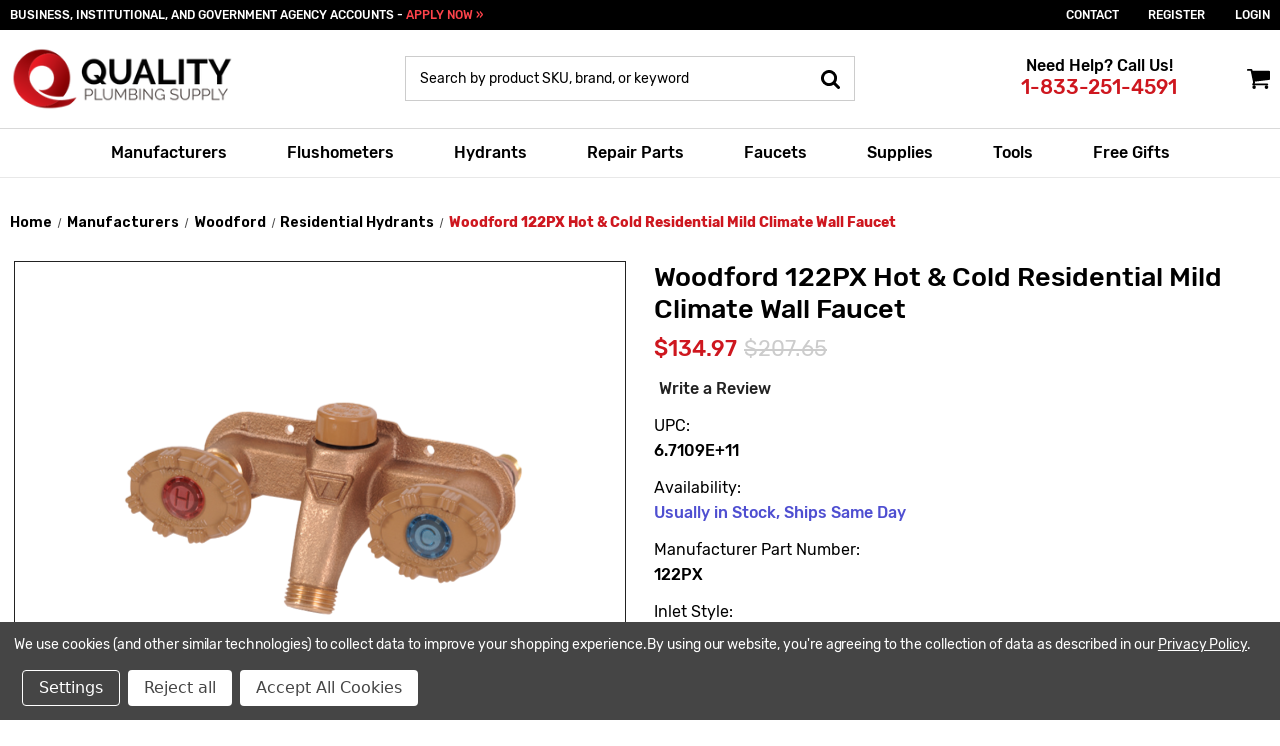

--- FILE ---
content_type: text/html; charset=UTF-8
request_url: https://qualityplumbingsupply.com/woodford-122px-hot-cold-residential-mild-climate-wall-faucet/
body_size: 53349
content:


<!DOCTYPE html>
<html class="no-js" lang="en">
    <head>
        <title>Woodford 122PX Hot/Cold Residential Mild Climate Wall Faucet</title>
        <link rel="dns-prefetch preconnect" href="https://cdn11.bigcommerce.com/s-22j3xguykr" crossorigin><link rel="dns-prefetch preconnect" href="https://fonts.googleapis.com/" crossorigin><link rel="dns-prefetch preconnect" href="https://fonts.gstatic.com/" crossorigin>
        <meta property="product:price:amount" content="134.97" /><meta property="product:price:currency" content="USD" /><meta property="og:url" content="https://qualityplumbingsupply.com/woodford-122px-hot-cold-residential-mild-climate-wall-faucet/" /><meta property="og:site_name" content="Quality Plumbing Supply" /><meta name="keywords" content="Woodford 122PX"><meta name="description" content="Shop Genuine Woodford 122PX Hot &amp; Cold Residential Mild Climate Wall Faucet,  Part Name 122PX,  in stock &amp; available now at Quality Plumbing Supply."><link rel='canonical' href='https://qualityplumbingsupply.com/woodford-122px-hot-cold-residential-mild-climate-wall-faucet/' /><meta name='platform' content='bigcommerce.stencil' /><meta property="og:type" content="product" />
<meta property="og:title" content="Woodford 122PX Hot &amp; Cold Residential Mild Climate Wall Faucet" />
<meta property="og:description" content="Shop Genuine Woodford 122PX Hot &amp; Cold Residential Mild Climate Wall Faucet,  Part Name 122PX,  in stock &amp; available now at Quality Plumbing Supply." />
<meta property="og:image" content="https://cdn11.bigcommerce.com/s-22j3xguykr/products/76873/images/138904/122_clipped_rev_1__81724.1654521152.500.750.png?c=2" />
<meta property="fb:admins" content="braden@nyrpcorp.com" />
<meta property="pinterest:richpins" content="enabled" />
        
         

        <link href="https://cdn11.bigcommerce.com/s-22j3xguykr/product_images/favicon.ico?t&#x3D;1498245238" rel="shortcut icon">
        <meta name="viewport" content="width=device-width, initial-scale=1">

        <script>
            document.documentElement.className = document.documentElement.className.replace('no-js', 'js');
        </script>

        <script>
    function browserSupportsAllFeatures() {
        return window.Promise
            && window.fetch
            && window.URL
            && window.URLSearchParams
            && window.WeakMap
            // object-fit support
            && ('objectFit' in document.documentElement.style);
    }

    function loadScript(src) {
        var js = document.createElement('script');
        js.src = src;
        js.onerror = function () {
            console.error('Failed to load polyfill script ' + src);
        };
        document.head.appendChild(js);
    }

    if (!browserSupportsAllFeatures()) {
        loadScript('https://cdn11.bigcommerce.com/s-22j3xguykr/stencil/5f498c80-1136-013d-c58c-56cd3bc6771d/e/319f5c20-b825-013e-bfd8-72c2ae43cdd1/dist/theme-bundle.polyfills.js');
    }
</script>
        <script>window.consentManagerTranslations = `{"locale":"en","locales":{"consent_manager.data_collection_warning":"en","consent_manager.accept_all_cookies":"en","consent_manager.gdpr_settings":"en","consent_manager.data_collection_preferences":"en","consent_manager.manage_data_collection_preferences":"en","consent_manager.use_data_by_cookies":"en","consent_manager.data_categories_table":"en","consent_manager.allow":"en","consent_manager.accept":"en","consent_manager.deny":"en","consent_manager.dismiss":"en","consent_manager.reject_all":"en","consent_manager.category":"en","consent_manager.purpose":"en","consent_manager.functional_category":"en","consent_manager.functional_purpose":"en","consent_manager.analytics_category":"en","consent_manager.analytics_purpose":"en","consent_manager.targeting_category":"en","consent_manager.advertising_category":"en","consent_manager.advertising_purpose":"en","consent_manager.essential_category":"en","consent_manager.esential_purpose":"en","consent_manager.yes":"en","consent_manager.no":"en","consent_manager.not_available":"en","consent_manager.cancel":"en","consent_manager.save":"en","consent_manager.back_to_preferences":"en","consent_manager.close_without_changes":"en","consent_manager.unsaved_changes":"en","consent_manager.by_using":"en","consent_manager.agree_on_data_collection":"en","consent_manager.change_preferences":"en","consent_manager.cancel_dialog_title":"en","consent_manager.privacy_policy":"en","consent_manager.allow_category_tracking":"en","consent_manager.disallow_category_tracking":"en"},"translations":{"consent_manager.data_collection_warning":"We use cookies (and other similar technologies) to collect data to improve your shopping experience.","consent_manager.accept_all_cookies":"Accept All Cookies","consent_manager.gdpr_settings":"Settings","consent_manager.data_collection_preferences":"Website Data Collection Preferences","consent_manager.manage_data_collection_preferences":"Manage Website Data Collection Preferences","consent_manager.use_data_by_cookies":" uses data collected by cookies and JavaScript libraries to improve your shopping experience.","consent_manager.data_categories_table":"The table below outlines how we use this data by category. To opt out of a category of data collection, select 'No' and save your preferences.","consent_manager.allow":"Allow","consent_manager.accept":"Accept","consent_manager.deny":"Deny","consent_manager.dismiss":"Dismiss","consent_manager.reject_all":"Reject all","consent_manager.category":"Category","consent_manager.purpose":"Purpose","consent_manager.functional_category":"Functional","consent_manager.functional_purpose":"Enables enhanced functionality, such as videos and live chat. If you do not allow these, then some or all of these functions may not work properly.","consent_manager.analytics_category":"Analytics","consent_manager.analytics_purpose":"Provide statistical information on site usage, e.g., web analytics so we can improve this website over time.","consent_manager.targeting_category":"Targeting","consent_manager.advertising_category":"Advertising","consent_manager.advertising_purpose":"Used to create profiles or personalize content to enhance your shopping experience.","consent_manager.essential_category":"Essential","consent_manager.esential_purpose":"Essential for the site and any requested services to work, but do not perform any additional or secondary function.","consent_manager.yes":"Yes","consent_manager.no":"No","consent_manager.not_available":"N/A","consent_manager.cancel":"Cancel","consent_manager.save":"Save","consent_manager.back_to_preferences":"Back to Preferences","consent_manager.close_without_changes":"You have unsaved changes to your data collection preferences. Are you sure you want to close without saving?","consent_manager.unsaved_changes":"You have unsaved changes","consent_manager.by_using":"By using our website, you're agreeing to our","consent_manager.agree_on_data_collection":"By using our website, you're agreeing to the collection of data as described in our ","consent_manager.change_preferences":"You can change your preferences at any time","consent_manager.cancel_dialog_title":"Are you sure you want to cancel?","consent_manager.privacy_policy":"Privacy Policy","consent_manager.allow_category_tracking":"Allow [CATEGORY_NAME] tracking","consent_manager.disallow_category_tracking":"Disallow [CATEGORY_NAME] tracking"}}`;</script>

        <script>
            window.lazySizesConfig = window.lazySizesConfig || {};
            window.lazySizesConfig.loadMode = 1;
        </script>
        <script src="https://cdnjs.cloudflare.com/ajax/libs/jquery/3.6.0/jquery.min.js" integrity="sha512-894YE6QWD5I59HgZOGReFYm4dnWc1Qt5NtvYSaNcOP+u1T9qYdvdihz0PPSiiqn/+/3e7Jo4EaG7TubfWGUrMQ==" crossorigin="anonymous" referrerpolicy="no-referrer"></script>
        <script async src="https://cdn11.bigcommerce.com/s-22j3xguykr/stencil/5f498c80-1136-013d-c58c-56cd3bc6771d/e/319f5c20-b825-013e-bfd8-72c2ae43cdd1/dist/theme-bundle.head_async.js"></script>
        <script src="https://cdnjs.cloudflare.com/ajax/libs/slick-carousel/1.8.1/slick.min.js" integrity="sha512-XtmMtDEcNz2j7ekrtHvOVR4iwwaD6o/FUJe6+Zq+HgcCsk3kj4uSQQR8weQ2QVj1o0Pk6PwYLohm206ZzNfubg==" crossorigin="anonymous" referrerpolicy="no-referrer"></script>

        <script src="https://ajax.googleapis.com/ajax/libs/webfont/1.6.26/webfont.js"></script>

        <script>
            WebFont.load({
                custom: {
                    families: ['Karla', 'Roboto', 'Source Sans Pro']
                },
                classes: false
            });
        </script>

        <link href="https://fonts.googleapis.com/css?family=Montserrat:400%7CKarla:400&display=swap" rel="stylesheet">
        <link data-stencil-stylesheet href="https://cdn11.bigcommerce.com/s-22j3xguykr/stencil/5f498c80-1136-013d-c58c-56cd3bc6771d/e/319f5c20-b825-013e-bfd8-72c2ae43cdd1/css/theme-c1b21260-d90c-013e-df1d-6ad19633e87c.css" rel="stylesheet">

        <!-- Start Tracking Code for analytics_googleanalytics4 -->

<script data-cfasync="false" src="https://cdn11.bigcommerce.com/shared/js/google_analytics4_bodl_subscribers-358423becf5d870b8b603a81de597c10f6bc7699.js" integrity="sha256-gtOfJ3Avc1pEE/hx6SKj/96cca7JvfqllWA9FTQJyfI=" crossorigin="anonymous"></script>
<script data-cfasync="false">
  (function () {
    window.dataLayer = window.dataLayer || [];

    function gtag(){
        dataLayer.push(arguments);
    }

    function initGA4(event) {
         function setupGtag() {
            function configureGtag() {
                gtag('js', new Date());
                gtag('set', 'developer_id.dMjk3Nj', true);
                gtag('config', 'G-K8HEEQ92PL');
            }

            var script = document.createElement('script');

            script.src = 'https://www.googletagmanager.com/gtag/js?id=G-K8HEEQ92PL';
            script.async = true;
            script.onload = configureGtag;

            document.head.appendChild(script);
        }

        setupGtag();

        if (typeof subscribeOnBodlEvents === 'function') {
            subscribeOnBodlEvents('G-K8HEEQ92PL', true);
        }

        window.removeEventListener(event.type, initGA4);
    }

    gtag('consent', 'default', {"ad_storage":"denied","ad_user_data":"denied","ad_personalization":"denied","analytics_storage":"denied","functionality_storage":"denied"})
            

    var eventName = document.readyState === 'complete' ? 'consentScriptsLoaded' : 'DOMContentLoaded';
    window.addEventListener(eventName, initGA4, false);
  })()
</script>

<!-- End Tracking Code for analytics_googleanalytics4 -->

<!-- Start Tracking Code for analytics_siteverification -->

<!-- LP Adwords gtag -->
<script async src="https://www.googletagmanager.com/gtag/js?id=AW-828728706"></script>
<script>
  window.dataLayer = window.dataLayer || [];
  function gtag(){dataLayer.push(arguments);}
  gtag('js', new Date());
  gtag('config', 'AW-828728706');
</script>

<meta name="google-site-verification" content="cp-OHb5wWKD3bCD-8MD8TAdC40fNP4iiURlVn80RbNg" />
<meta name="google-site-verification" content="W3MDCahPSv9pGB8xd-5FkA92ptX-xdE_gcSrB2b9E9M" />

<!-- End Tracking Code for analytics_siteverification -->


<script type="text/javascript" src="https://checkout-sdk.bigcommerce.com/v1/loader.js" defer ></script>
<script src="https://www.google.com/recaptcha/api.js" async defer></script>
<script>window.consentManagerStoreConfig = function () { return {"storeName":"Quality Plumbing Supply","privacyPolicyUrl":"https:\/\/qualityplumbingsupply.com\/security-privacy-policies\/","writeKey":null,"improvedConsentManagerEnabled":true,"AlwaysIncludeScriptsWithConsentTag":true}; };</script>
<script type="text/javascript" src="https://cdn11.bigcommerce.com/shared/js/bodl-consent-32a446f5a681a22e8af09a4ab8f4e4b6deda6487.js" integrity="sha256-uitfaufFdsW9ELiQEkeOgsYedtr3BuhVvA4WaPhIZZY=" crossorigin="anonymous" defer></script>
<script type="text/javascript" src="https://cdn11.bigcommerce.com/shared/js/storefront/consent-manager-config-3013a89bb0485f417056882e3b5cf19e6588b7ba.js" defer></script>
<script type="text/javascript" src="https://cdn11.bigcommerce.com/shared/js/storefront/consent-manager-08633fe15aba542118c03f6d45457262fa9fac88.js" defer></script>
<script type="text/javascript">
var BCData = {"product_attributes":{"sku":null,"upc":"6.7109E+11","mpn":"122PX","gtin":null,"weight":null,"base":true,"image":null,"price":{"without_tax":{"formatted":"$134.97","value":134.97,"currency":"USD"},"tax_label":"Tax","rrp_without_tax":{"formatted":"$207.65","value":207.65,"currency":"USD"},"saved":{"formatted":"$72.68","value":72.68,"currency":"USD"}},"stock":null,"instock":true,"stock_message":null,"purchasable":true,"purchasing_message":null,"call_for_price_message":null}};
</script>
<!-- IS+ --><script data-bc-cookie-consent="2" type="text/plain" async src="https://fastsimon.akamaized.net/fast-simon-autocomplete-init.umd.js?mode=bigcommerce&UUID=933bb70a-d5c9-4f97-8ed4-ded3a867294d&store=1"></script><!-- IS+ --><script class="fast-simon-script">
    var STORE_UUID = "933bb70a-d5c9-4f97-8ed4-ded3a867294d";
    var STORE_ID = Number("1");
    var FAST_SEARCH_HANDLE = "/search-results/";
    var FAST_ENDPOINT = "https://ultimate-dot-acp-magento.appspot.com";

    var FAST_CONFIG = {"backInStockProvider": 0,"badges": [],"categoryNavigationTree": false,"collectionsPersonalization": {"active": false,"avoidCategories": [],"avoidProducts": null,"disableCategories": [],"maxRecencyLimit": 365,"recencyLimit": 365},"css": ".isp_product_price.money {color: #e20b0b;}\r\nli.isp_grid_product input[type=submit].isp_add_to_cart_btn {background: #e20b0b;}\r\n.isp_product_title {text-transform: uppercase;}","currency": "USD","customIcons": {},"custom_swatches_css": "","default_sort": {"categories": "price_min_to_max","custom": {},"search": "relevency"},"domain": null,"imageOptimization": false,"isContent": false,"isSPA": false,"kind": "BigCommerce","language": "en","pricing": {"avoidPricesForNonLoginUsers": false,"currencyConversionRate": "1.00","currencySymbolPosition": "auto","priceRangeFormat": "from_min","showPriceWithoutDecimals": false},"quickViewAttributes": [],"searchPersonalization": false,"settings": {"customIcons": [],"desktopSettings": {"collections": {"categoriesWheelsOnCollections": true,"categoriesWheelsOnSerp": true,"isCustomCarouselIcons": false,"leftArrowIconName": "","numberOfWheelTitleLines": 3,"rightArrowIconName": "","wheelSize": 85},"filters": {"backgroundColor": "unset","btnColor": "#747a80","btnDimensions": {"height": "auto","width": "auto","x": "0","y": "0"},"btnFont": {"font": "Arial","fontSize": "14px","fontWeight": "400","letterSpacing": "0.25px","lineHeight": "auto","textAlign": "center"},"colorsFilter": "swatches","filtersButtonCustomIconName": "","filtersTopBar": false,"inStockFilter": "switch","isActive": true,"isCustomIcon": false,"layout": "vertical","numberOfOpenFacets": "all","numberOfOpenNarrows": "default","onSaleFilter": "switch","optionsColor": "#000000","optionsFont": {"font": "\"Harmonia Sans\", sans-serif","fontSize": "14px","fontWeight": "400","letterSpacing": "0.25px","lineHeight": "auto","textAlign": "left"},"priceFilterSlider": false,"removableTags": {"backgroundColor": "unset","border": "1px solid #ccc","borderRadius": "unset","color": "#000000","dimensions": {"height": "auto","width": "auto","x": "0","y": "0"},"font": {"font": "\"Harmonia Sans\", sans-serif","fontSize": "14px","fontWeight": "400","letterSpacing": "0.25px","lineHeight": "auto","textAlign": "left"},"inFilters": false,"isActive": true,"onTopPage": true,"shadow": "unset"},"searchWithinFilters": {"backgroundColor": "none","border": "1px solid #000000","borderRadius": "unset","color": "none","dimensions": {"height": "auto","width": "auto","x": "0","y": "0"},"isActive": true,"placeHolder": "Search...","shadow": "unset"},"searchWithinResults": {"backgroundColor": "none","border": "1px solid #000000","borderRadius": "unset","color": "none","dimensions": {"height": "auto","width": "auto","x": "0","y": "0"},"isActive": false,"placeHolder": "Search...","shadow": "unset"},"showHideFiltersButton": {"backgroundColor": "none","border": "1px solid #ccc","borderRadius": "unset","color": "#999","dimensions": {"height": "auto","width": "auto","x": "0","y": "0"},"font": {"font": "\"Harmonia Sans\", sans-serif","fontSize": "14px","fontWeight": "400","letterSpacing": "0.25px","lineHeight": "auto","textAlign": "left"},"isActive": false,"shadow": "unset","text": "Show / Hide Filters"},"showMoreButton": false,"slideDirection": "left","titlesBackground": "unset","titlesColor": "#000000","titlesFont": {"font": "\"Harmonia Sans\", sans-serif","fontSize": "14px","fontWeight": "400","letterSpacing": "0.25px","lineHeight": "auto","textAlign": "left"}},"productGrid": {"articlesTab": {"layout": "modern"},"backgroundColor": "none","font": {"font": "\"Harmonia Sans\", sans-serif","fontSize": "14px","fontWeight": "400","letterSpacing": "0.25px","lineHeight": "auto","textAlign": "left"},"gridColumnGap": "5px","gridRowGap": "5px","gridViewButton": false,"gridViewIcon": "","isGridViewCustomIcon": false,"listViewIcon": "","numberOfColumns": "3","numberOfRows": "4","pagePadding": "30px","pageTitle": {"color": "#5e5c66","dimensions": {"height": "auto","width": "auto","x": "0","y": "0"},"font": {"font": "\"Harmonia Sans\", sans-serif","fontSize": "35px","fontWeight": "bold","letterSpacing": "0.25px","lineHeight": "auto","textAlign": "center"},"isActive": true,"margin": "unset","numberOfLines": "1"},"pagination": {"isCustomIcon": false,"leftArrowIcon": "","loadMore": false,"loadMoreAfter": 3,"paginationProgress": false,"paginationType": "pagination","progressBarColor": "#571eae","rightArrowIcon": ""},"product": {"addToCart": {"addToCartPosition": "product bottom","addToCartType": "product level","ajaxAnimation": false,"backgroundColor": "#908a7d","backgroundColorOnHover": "#908a7d","border": "unset","borderColorOnHover": "unset","borderRadius": "0","changeColorsOnHover": true,"color": "#ffffff","dimensions": {"height": "auto","width": "auto","x": "0","y": "0"},"font": {"font": "\"Harmonia Sans\", sans-serif","fontSize": "14px","fontWeight": "500","letterSpacing": "0.25px","lineHeight": "auto","textAlign": "left"},"gridPosition": {"areaName": "addToCart","numOfCols": 3,"row": 5},"isActive": true,"margin": "unset","quantitySelector": false,"shadow": "unset","showOnHover": false,"text": "ADD TO CART","textColorsOnHover": "#dffa98"},"backInStock": {"backInStockPosition": "product bottom","backgroundColor": "#ffffff","backgroundColorOnHover": "#4e87ff","border": "1px solid #4E87FF","borderColorOnHover": "#4E87FF","borderRadius": "unset","changeColorsOnHover": true,"color": "#4e87ff","dimensions": {"height": "auto","width": "auto","x": "0","y": "0"},"font": {"font": "\"Harmonia Sans\", sans-serif","fontSize": "14px","fontWeight": "400","letterSpacing": "0.25px","lineHeight": "auto","textAlign": "left"},"gridPosition": {"areaName": "backInStock","numOfCols": 3,"row": 5},"isActive": false,"margin": "unset","shadow": "unset","showOnHover": true,"text": "Notify me","textColorsOnHover": "#ffffff"},"backgroundColor": "#FFFFFF","border": "unset","borderRadius": "11","colorSwatches": {"changeVariantOnHover": false,"dimensions": {"height": "auto","width": "auto","x": "0","y": "0"},"enableOutOfStockSwatches": false,"gridPosition": {"areaName": "colorSwatches","numOfCols": 3,"row": 6},"isActive": false,"margin": "unset","maxSwatches": 6,"swatchesType": 0},"compare": {"color": "#5e5b64","dimensions": {"height": "auto","width": "auto","x": "0","y": "0"},"font": {"font": "\"Harmonia Sans\", sans-serif","fontSize": "13px","fontWeight": "400","letterSpacing": "0.25px","lineHeight": "auto","textAlign": "right"},"gridPosition": {"areaName": "compare","numOfCols": 1,"row": 2},"isActive": true,"margin": "unset","shadow": "unset"},"description": {"color": "#000000","dimensions": {"height": "auto","width": "auto","x": "0","y": "0"},"font": {"font": "\"Harmonia Sans\", sans-serif","fontSize": "14px","fontWeight": "400","letterSpacing": "0.25px","lineHeight": "auto","textAlign": "left"},"gridPosition": {"areaName": "description","numOfCols": 3,"row": 4},"isActive": false,"margin": "unset","numberOfLines": "2","saveSpaceForLineClamp": true,"shadow": "unset"},"dimensions": {"height": "auto","width": "auto","x": "0","y": "0"},"imageCarousel": false,"imageFit": "cover","imageRatio": 0.666666,"inStock": {"backgroundColor": "unset","border": "1px solid #e5e5e5","borderRadius": "9px","color": "#1abc9c","dimensions": {"height": "auto","width": "auto","x": "0","y": "0"},"font": {"font": "\"Harmonia Sans\", sans-serif","fontSize": "11px","fontWeight": "400","letterSpacing": "0.25px","lineHeight": "auto","textAlign": "left"},"gridPosition": {"areaName": "inStock","numOfCols": 1,"row": 1},"isActive": false,"margin": "unset","shadow": "unset","text": "In Stock"},"info": {"gridAreas": "\"title title title title\" \"compare compare price price\" ","gridAreasObj": [{"h": 1,"i": "title","maxH": 1,"maxW": 4,"moved": false,"static": false,"w": 4,"x": 0,"y": 0},{"h": 1,"i": "price","maxH": 1,"maxW": 4,"moved": false,"static": false,"w": 2,"x": 2,"y": 1},{"h": 1,"i": "compare","maxH": 1,"maxW": 4,"moved": false,"static": false,"w": 2,"x": 0,"y": 1}],"padding": "3px"},"isCustomCarouselIcons": false,"leftArrowIconName": "","leftArrowSlideDirection": "left","lookALike": {"backgroundColor": "none","border": "1px solid #000000","borderRadius": "unset","buttonText": "Similar Styles","color": "#000000","dimensions": {"height": "auto","width": "auto","x": "0","y": "0"},"font": {"font": "\"Harmonia Sans\", sans-serif","fontSize": "14px","fontWeight": "400","letterSpacing": "0.25px","lineHeight": "auto","textAlign": "left"},"gridPosition": {"areaName": "lookALike","numOfCols": 2,"row": 1},"isActive": false,"margin": "unset","text": "Look-A-Like","titleText": "SIMILAR STYLES WE THINK YOU\u2019LL LOVE"},"outOfStock": {"backgroundColor": "unset","border": "1px solid #e5e5e5","borderRadius": "9px","color": "#bc1a1a","dimensions": {"height": "auto","width": "auto","x": "0","y": "0"},"font": {"font": "\"Harmonia Sans\", sans-serif","fontSize": "11px","fontWeight": "400","letterSpacing": "0.25px","lineHeight": "auto","textAlign": "left"},"gridPosition": {"areaName": "outOfStock","numOfCols": 1,"row": 0},"isActive": false,"margin": "unset","shadow": "unset","text": "Out of Stock"},"padding": "3px","price": {"alignIfCompare": "left","color": "#000000","colorIfCompareEnable": "#242427","currency": "auto","dimensions": {"height": "auto","width": "auto","x": "0","y": "0"},"font": {"font": "\"Harmonia Sans\", sans-serif","fontSize": "16px","fontWeight": "400","letterSpacing": "0.25px","lineHeight": "auto","textAlign": "center"},"gridPosition": {"areaName": "price","numOfCols": 1,"row": 2},"isActive": true,"margin": "unset","shadow": "unset"},"quickView": {"backgroundColor": "none","border": "1px solid #000000","borderRadius": "unset","color": "#000000","defaultStoreQuickview": false,"dimensions": {"height": "auto","width": "auto","x": "0","y": "0"},"font": {"font": "\"Harmonia Sans\", sans-serif","fontSize": "14px","fontWeight": "400","letterSpacing": "0.25px","lineHeight": "auto","textAlign": "left"},"gridPosition": {"areaName": "quickView","numOfCols": 3,"row": 1},"isActive": false,"margin": "unset","text": "Quick View","theme": "modern"},"reviews": {"color": "#ffb518","dimensions": {"height": "auto","width": "auto","x": "0","y": "0"},"font": {"font": "\"Harmonia Sans\", sans-serif","fontSize": "14px","fontWeight": "400","letterSpacing": "0.25px","lineHeight": "auto","textAlign": "left"},"gridPosition": {"areaName": "reviews","numOfCols": 3,"row": 3},"isActive": false,"margin": "unset","noReviewsStarsColor": "#9F9F9F","reviewsCount": true,"shadow": "unset","size": "24","widgetForNoReview": true},"rightArrowIconName": "","rightArrowSlideDirection": "right","shadow": "unset","showBorderOnHover": false,"sku": {"color": "#000000","dimensions": {"height": "auto","width": "auto","x": "0","y": "0"},"font": {"font": "\"Harmonia Sans\", sans-serif","fontSize": "14px","fontWeight": "400","letterSpacing": "0.25px","lineHeight": "auto","textAlign": "left"},"gridPosition": {"areaName": "SKU","numOfCols": 3,"row": 1},"isActive": false,"margin": "auto","shadow": "unset"},"title": {"color": "#000000","dimensions": {"height": "auto","width": "auto","x": "0","y": "0"},"font": {"font": "\"Harmonia Sans\", sans-serif","fontSize": "17px","fontWeight": "600","letterSpacing": "0.25px","lineHeight": "1.5","textAlign": "center"},"gridPosition": {"areaName": "title","numOfCols": 3,"row": 1},"isActive": true,"margin": "auto","numberOfLines": "1","saveSpaceForLineClamp": true},"vendor": {"color": "#000000","dimensions": {"height": "auto","width": "auto","x": "0","y": "0"},"font": {"font": "\"Harmonia Sans\", sans-serif","fontSize": "14px","fontWeight": "400","letterSpacing": "0.25px","lineHeight": "auto","textAlign": "left"},"gridPosition": {"areaName": "vendor","numOfCols": 3,"row": 4},"isActive": false,"margin": "auto","shadow": "unset"},"wishList": {"checkedColor": "#ff1493","checkedIconName": "","dimensions": {"height": "auto","width": "auto","x": "0","y": "0"},"gridPosition": {"areaName": "wishlist","numOfCols": 1,"row": 1},"isActive": false,"isCustomIcon": false,"margin": "unset","notCheckedColor": "#ff1493","notCheckedIconName": "","position": "top-left","size": "24"}},"quickViewModal": {"animationDuration": 400,"animationInX": 0,"animationInY": -200,"animationOutX": 0,"animationOutY": -100,"closeButtonCustomIconName": "","height": "70%","imagesBar": false,"imagesInside": false,"imagesPosition": "left","isCustomIconClose": false,"openingDirection": "top to bottom","quantityBorder": "unset","quantityBorderRadius": "unset","quantityFont": {"font": "\"Harmonia Sans\", sans-serif","fontSize": "14px","fontWeight": "500","letterSpacing": "0.25px","lineHeight": "auto","textAlign": "center"},"quantityFontColor": "#000000","quantityLayout": "classic","quantityTitle": "Qty","theme": "classic","width": "70%"},"scrollToTopSettings": {"active": false,"backgroundColor": "black","fontFamily": "inherit","fontSize": "16px","fontWeight": 600,"iconName": "","iconPosition": "right","isCustomIcon": false,"text": "Scroll To Top","textColor": "white"}},"searchBox": {"border": "1px solid #000000","borderRadius": "unset","dimensions": {"height": "auto","width": "auto","x": "0","y": "0"},"isActive": false,"placeHolder": "Search..."},"sorting": {"btnDimensions": {"height": "auto","width": "auto","x": "0","y": "0"},"buttonBackground": "#FFFFFF","buttonBorder": "1px solid #cccccc","buttonBorderRadius": "0","buttonColor": "#000000","color": "unset","defaultOption": "relevency","dimensions": {"height": "auto","width": "auto","x": "0","y": "0"},"isActive": true,"isCustomIcon": false,"mobileLayout": "classic","modalBackground": "#FFFFFF","modalBorderRadius": "16px 16px 0 0","modalHeight": "fit-content","optionsColor": "#000000","optionsFont": {"font": "\"Harmonia Sans\", sans-serif","fontSize": "14px","fontWeight": "500","letterSpacing": "0.25px","lineHeight": "auto","textAlign": "center"},"optionsHeight": "40px","selectedBackground": "#dfdfdf","sortOptions": ["relevency","price_min_to_max","price_max_to_min","reviews"],"sortingButtonCustomIconName": "","sortingOptions": [{"active": true,"backendName": "relevency","customName": "Best Match"},{"active": true,"backendName": "price_min_to_max","customName": "Price: Low to High"},{"active": true,"backendName": "price_max_to_min","customName": "Price: High to Low"},{"active": false,"backendName": "creation_date","customName": "Newest Arrivals"},{"active": false,"backendName": "reviews","customName": "Customer Rating"},{"active": false,"backendName": "creation_date_oldest","customName": "Oldest Products"},{"active": true,"backendName": "a_to_z","customName": "Alphabetical: A-Z"},{"active": true,"backendName": "z_to_a","customName": "Alphabetical: Z-A"},{"active": false,"backendName": "popularity","customName": "Popularity"}],"titleColor": "#000000","titleFont": {"font": "\"Harmonia Sans\", sans-serif","fontSize": "16px","fontWeight": "600","letterSpacing": "0.25px","lineHeight": "auto","textAlign": "center"},"titleHeight": "54px"}},"mobileSettings": {"collections": {"categoriesWheelsOnCollections": true,"categoriesWheelsOnSerp": true,"isCustomCarouselIcons": false,"leftArrowIconName": "","numberOfWheelTitleLines": 2,"rightArrowIconName": "","wheelSize": 75},"filters": {"backgroundColor": "#f1f1e9","btnColor": "#000000","btnDimensions": {"height": "auto","width": "auto","x": "0","y": "0"},"btnFont": {"font": "Arial","fontSize": "13px","fontWeight": "400","letterSpacing": "0.25px","lineHeight": "auto","textAlign": "center"},"btnRadius": "20px","colorsFilter": "swatches","filtersButtonCustomIconName": "","filtersTopBar": false,"inStockFilter": "switch","isActive": true,"isCustomIcon": false,"layout": "modern-design","numberOfOpenFacets": "all","numberOfOpenNarrows": "default","onSaleFilter": "switch","optionsColor": "#000000","optionsFont": {"font": "\"Harmonia Sans\", sans-serif","fontSize": "14px","fontWeight": "400","letterSpacing": "0.25px","lineHeight": "auto","textAlign": "left"},"priceFilterSlider": false,"removableTags": {"backgroundColor": "unset","border": "1px solid #ccc","borderRadius": "0","color": "#000000","dimensions": {"height": "auto","width": "auto","x": "0","y": "0"},"font": {"font": "\"Harmonia Sans\", sans-serif","fontSize": "14px","fontWeight": "400","letterSpacing": "0.25px","lineHeight": "auto","textAlign": "left"},"inFilters": false,"isActive": true,"onTopPage": true,"shadow": "unset"},"searchWithinFilters": {"backgroundColor": "none","border": "1px solid #000000","borderRadius": "unset","color": "none","dimensions": {"height": "auto","width": "auto","x": "0","y": "0"},"isActive": true,"placeHolder": "Search...","shadow": "unset"},"searchWithinResults": {"backgroundColor": "none","border": "1px solid #000000","borderRadius": "unset","color": "none","dimensions": {"height": "auto","width": "auto","x": "0","y": "0"},"isActive": false,"placeHolder": "Search...","shadow": "unset"},"showHideFiltersButton": {"backgroundColor": "none","border": "1px solid #ccc","borderRadius": "unset","color": "#999","dimensions": {"height": "auto","width": "auto","x": "0","y": "0"},"font": {"font": "\"Harmonia Sans\", sans-serif","fontSize": "14px","fontWeight": "400","letterSpacing": "0.25px","lineHeight": "auto","textAlign": "left"},"isActive": false,"shadow": "unset","text": "Show / Hide Filters"},"showMoreButton": false,"slideDirection": "left","titlesBackground": "unset","titlesColor": "#000000","titlesFont": {"font": "\"Harmonia Sans\", sans-serif","fontSize": "14px","fontWeight": "400","letterSpacing": "0.25px","lineHeight": "auto","textAlign": "left"}},"productGrid": {"articlesTab": {"layout": "modern"},"backgroundColor": "#f1f1e9","font": {"font": "\"Harmonia Sans\", sans-serif","fontSize": "14px","fontWeight": "400","letterSpacing": "0.25px","lineHeight": "auto","textAlign": "left"},"gridColumnGap": "0px","gridRowGap": "2px","gridViewButton": false,"gridViewIcon": "","isGridViewCustomIcon": false,"listViewIcon": "","numberOfColumns": "1","numberOfRows": "10","pagePadding": "0px","pageTitle": {"color": "#5e5c66","dimensions": {"height": "auto","width": "auto","x": "0","y": "0"},"font": {"font": "\"Harmonia Sans\", sans-serif","fontSize": "35px","fontWeight": "bold","letterSpacing": "0.25px","lineHeight": "auto","textAlign": "center"},"isActive": true,"margin": "unset","numberOfLines": "1"},"pagination": {"isCustomIcon": false,"leftArrowIcon": "","loadMore": false,"loadMoreAfter": 3,"paginationProgress": false,"paginationType": "pagination","progressBarColor": "#571eae","rightArrowIcon": ""},"product": {"addToCart": {"addToCartPosition": "product bottom","addToCartType": "product level","ajaxAnimation": false,"backgroundColor": "#908a7d","backgroundColorOnHover": "unset","border": "unset","borderColorOnHover": "unset","borderRadius": "0","changeColorsOnHover": true,"color": "#ffffff","dimensions": {"height": "auto","width": "auto","x": "0","y": "0"},"font": {"font": "\"Harmonia Sans\", sans-serif","fontSize": "14px","fontWeight": "500","letterSpacing": "0.25px","lineHeight": "auto","textAlign": "left"},"gridPosition": {"areaName": "addToCart","numOfCols": 3,"row": 5},"isActive": true,"margin": "unset","quantitySelector": false,"shadow": "unset","showOnHover": false,"text": "ADD TO CART","textColorsOnHover": "#dffa98"},"backInStock": {"backInStockPosition": "product bottom","backgroundColor": "#ffffff","backgroundColorOnHover": "#4e87ff","border": "1px solid #4E87FF","borderColorOnHover": "#4E87FF","borderRadius": "unset","changeColorsOnHover": true,"color": "#4e87ff","dimensions": {"height": "auto","width": "auto","x": "0","y": "0"},"font": {"font": "\"Harmonia Sans\", sans-serif","fontSize": "14px","fontWeight": "400","letterSpacing": "0.25px","lineHeight": "auto","textAlign": "left"},"gridPosition": {"areaName": "backInStock","numOfCols": 3,"row": 5},"isActive": false,"margin": "unset","shadow": "unset","showOnHover": true,"text": "Notify me","textColorsOnHover": "#ffffff"},"backgroundColor": "#FFFFFF","border": "unset","borderRadius": "11","colorSwatches": {"changeVariantOnHover": false,"dimensions": {"height": "auto","width": "auto","x": "0","y": "0"},"enableOutOfStockSwatches": false,"gridPosition": {"areaName": "colorSwatches","numOfCols": 3,"row": 6},"isActive": false,"margin": "unset","maxSwatches": 6,"swatchesType": 0},"compare": {"color": "#5e5b64","dimensions": {"height": "auto","width": "auto","x": "0","y": "0"},"font": {"font": "\"Harmonia Sans\", sans-serif","fontSize": "13px","fontWeight": "400","letterSpacing": "0.25px","lineHeight": "auto","textAlign": "right"},"gridPosition": {"areaName": "compare","numOfCols": 1,"row": 2},"isActive": true,"margin": "unset","shadow": "unset"},"description": {"color": "#000000","dimensions": {"height": "auto","width": "auto","x": "0","y": "0"},"font": {"font": "\"Harmonia Sans\", sans-serif","fontSize": "14px","fontWeight": "400","letterSpacing": "0.25px","lineHeight": "auto","textAlign": "left"},"gridPosition": {"areaName": "description","numOfCols": 3,"row": 4},"isActive": false,"margin": "unset","numberOfLines": "2","saveSpaceForLineClamp": true,"shadow": "unset"},"dimensions": {"height": "auto","width": "auto","x": "0","y": "0"},"imageCarousel": false,"imageFit": "cover","imageRatio": 0.666666,"inStock": {"backgroundColor": "unset","border": "1px solid #e5e5e5","borderRadius": "9px","color": "#1abc9c","dimensions": {"height": "auto","width": "auto","x": "0","y": "0"},"font": {"font": "\"Harmonia Sans\", sans-serif","fontSize": "11px","fontWeight": "400","letterSpacing": "0.25px","lineHeight": "auto","textAlign": "left"},"gridPosition": {"areaName": "inStock","numOfCols": 1,"row": 1},"isActive": false,"margin": "unset","shadow": "unset","text": "In Stock"},"info": {"gridAreas": "\"title title title title\" \"compare compare price price\" ","gridAreasObj": [{"h": 1,"i": "title","maxH": 1,"maxW": 4,"moved": false,"static": false,"w": 4,"x": 0,"y": 0},{"h": 1,"i": "price","maxH": 1,"maxW": 4,"moved": false,"static": false,"w": 2,"x": 2,"y": 1},{"h": 1,"i": "compare","maxH": 1,"maxW": 4,"moved": false,"static": false,"w": 2,"x": 0,"y": 1}],"padding": "3px"},"isCustomCarouselIcons": false,"leftArrowIconName": "","leftArrowSlideDirection": "left","lookALike": {"backgroundColor": "none","border": "1px solid #000000","borderRadius": "unset","buttonText": "Similar Styles","color": "#000000","dimensions": {"height": "auto","width": "auto","x": "0","y": "0"},"font": {"font": "\"Harmonia Sans\", sans-serif","fontSize": "14px","fontWeight": "400","letterSpacing": "0.25px","lineHeight": "auto","textAlign": "left"},"gridPosition": {"areaName": "lookALike","numOfCols": 2,"row": 1},"isActive": false,"margin": "unset","text": "Look-A-Like","titleText": "SIMILAR STYLES WE THINK YOU\u2019LL LOVE"},"outOfStock": {"backgroundColor": "unset","border": "1px solid #e5e5e5","borderRadius": "9px","color": "#bc1a1a","dimensions": {"height": "auto","width": "auto","x": "0","y": "0"},"font": {"font": "\"Harmonia Sans\", sans-serif","fontSize": "11px","fontWeight": "400","letterSpacing": "0.25px","lineHeight": "auto","textAlign": "left"},"gridPosition": {"areaName": "outOfStock","numOfCols": 1,"row": 0},"isActive": false,"margin": "unset","shadow": "unset","text": "Out of Stock"},"padding": "3px","price": {"alignIfCompare": "left","color": "#000000","colorIfCompareEnable": "#242427","currency": "auto","dimensions": {"height": "auto","width": "auto","x": "0","y": "0"},"font": {"font": "\"Harmonia Sans\", sans-serif","fontSize": "16px","fontWeight": "400","letterSpacing": "0.25px","lineHeight": "auto","textAlign": "center"},"gridPosition": {"areaName": "price","numOfCols": 1,"row": 2},"isActive": true,"margin": "unset","shadow": "unset"},"quickView": {"backgroundColor": "none","border": "1px solid #000000","borderRadius": "unset","color": "#000000","defaultStoreQuickview": false,"dimensions": {"height": "auto","width": "auto","x": "0","y": "0"},"font": {"font": "\"Harmonia Sans\", sans-serif","fontSize": "14px","fontWeight": "400","letterSpacing": "0.25px","lineHeight": "auto","textAlign": "left"},"gridPosition": {"areaName": "quickView","numOfCols": 3,"row": 1},"isActive": false,"margin": "unset","text": "Quick View","theme": "modern"},"reviews": {"color": "#ffb518","dimensions": {"height": "auto","width": "auto","x": "0","y": "0"},"font": {"font": "\"Harmonia Sans\", sans-serif","fontSize": "14px","fontWeight": "400","letterSpacing": "0.25px","lineHeight": "auto","textAlign": "left"},"gridPosition": {"areaName": "reviews","numOfCols": 3,"row": 3},"isActive": false,"margin": "unset","noReviewsStarsColor": "#9F9F9F","reviewsCount": true,"shadow": "unset","size": "24","widgetForNoReview": true},"rightArrowIconName": "","rightArrowSlideDirection": "right","shadow": "unset","showBorderOnHover": false,"sku": {"color": "#000000","dimensions": {"height": "auto","width": "auto","x": "0","y": "0"},"font": {"font": "\"Harmonia Sans\", sans-serif","fontSize": "14px","fontWeight": "400","letterSpacing": "0.25px","lineHeight": "auto","textAlign": "left"},"gridPosition": {"areaName": "SKU","numOfCols": 3,"row": 1},"isActive": false,"margin": "auto","shadow": "unset"},"title": {"color": "#000000","dimensions": {"height": "auto","width": "auto","x": "0","y": "0"},"font": {"font": "\"Harmonia Sans\", sans-serif","fontSize": "17px","fontWeight": "600","letterSpacing": "0.25px","lineHeight": "1.5","textAlign": "center"},"gridPosition": {"areaName": "title","numOfCols": 3,"row": 1},"isActive": true,"margin": "auto","numberOfLines": "1","saveSpaceForLineClamp": true},"vendor": {"color": "#000000","dimensions": {"height": "auto","width": "auto","x": "0","y": "0"},"font": {"font": "\"Harmonia Sans\", sans-serif","fontSize": "14px","fontWeight": "400","letterSpacing": "0.25px","lineHeight": "auto","textAlign": "left"},"gridPosition": {"areaName": "vendor","numOfCols": 3,"row": 4},"isActive": false,"margin": "auto","shadow": "unset"},"wishList": {"checkedColor": "#ff1493","checkedIconName": "","dimensions": {"height": "auto","width": "auto","x": "0","y": "0"},"font": {"font": "Arial","fontSize": "14px","fontWeight": "400","letterSpacing": "0.25px","lineHeight": "auto","textAlign": "left"},"gridPosition": {"areaName": "wishlist","numOfCols": 1,"row": 1},"isActive": false,"isCustomIcon": false,"location": "on-image","margin": "unset","notCheckedColor": "#ff1493","notCheckedIconName": "","padding": "10px","position": "top-left","size": "24"}},"quickViewModal": {"animationDuration": 400,"animationInX": 0,"animationInY": 2000,"animationOutX": -500,"animationOutY": 0,"closeButtonCustomIconName": "","height": "70%","imagesBar": false,"imagesInside": false,"imagesPosition": "left","isCustomIconClose": false,"openingDirection": "bottom to top","quantityBorder": "unset","quantityBorderRadius": "unset","quantityFont": {"font": "\"Harmonia Sans\", sans-serif","fontSize": "14px","fontWeight": "500","letterSpacing": "0.25px","lineHeight": "auto","textAlign": "center"},"quantityFontColor": "#000000","quantityLayout": "classic","quantityTitle": "Qty","theme": "classic","width": "70%"},"scrollToTopSettings": {"active": false,"backgroundColor": "black","fontFamily": "inherit","fontSize": "16px","fontWeight": 600,"iconName": "","iconPosition": "right","isCustomIcon": false,"text": "Scroll To Top","textColor": "white"},"stickyHeaderBackground": "#ffffff","stickyMobileHeader": true},"searchBox": {"border": "1px solid #000000","borderRadius": "unset","dimensions": {"height": "auto","width": "auto","x": "0","y": "0"},"isActive": false,"placeHolder": "Search..."},"sorting": {"btnDimensions": {"height": "auto","width": "auto","x": "0","y": "0"},"buttonBackground": "unset","buttonBorder": "1px solid #cccccc","buttonBorderRadius": "20px","buttonColor": "#000000","defaultOption": "relevency","dimensions": {"height": "auto","width": "auto","x": "0","y": "0"},"isActive": true,"isCustomIcon": false,"mobileLayout": "modern","modalBackground": "#FFFFFF","modalBorderRadius": "16px 16px 0 0","modalHeight": "fit-content","optionsColor": "#000000","optionsFont": {"font": "\"Harmonia Sans\", sans-serif","fontSize": "14px","fontWeight": "500","letterSpacing": "0.25px","lineHeight": "auto","textAlign": "center"},"optionsHeight": "40px","selectedBackground": "#dfdfdf","sortOptions": ["relevency","price_min_to_max","price_max_to_min","reviews"],"sortingButtonCustomIconName": "","sortingOptions": [{"active": true,"backendName": "relevency","customName": "Best Match"},{"active": true,"backendName": "price_min_to_max","customName": "Price: Low to High"},{"active": true,"backendName": "price_max_to_min","customName": "Price: High to Low"},{"active": false,"backendName": "creation_date","customName": "Newest Arrivals"},{"active": false,"backendName": "reviews","customName": "Customer Rating"},{"active": false,"backendName": "creation_date_oldest","customName": "Oldest Products"},{"active": true,"backendName": "a_to_z","customName": "Alphabetical: A-Z"},{"active": true,"backendName": "z_to_a","customName": "Alphabetical: Z-A"},{"active": false,"backendName": "popularity","customName": "Popularity"}],"titleColor": "#000000","titleFont": {"font": "\"Harmonia Sans\", sans-serif","fontSize": "16px","fontWeight": "600","letterSpacing": "0.25px","lineHeight": "auto","textAlign": "center"},"titleHeight": "54px"}},"tabletSettings": {"collections": {"categoriesWheelsOnCollections": true,"categoriesWheelsOnSerp": true,"isCustomCarouselIcons": false,"leftArrowIconName": "","numberOfWheelTitleLines": 3,"rightArrowIconName": "","wheelSize": 85},"filters": {"backgroundColor": "#f1f1e9","btnColor": "#747a80","btnDimensions": {"height": "auto","width": "auto","x": "0","y": "0"},"btnFont": {"font": "Arial","fontSize": "14px","fontWeight": "400","letterSpacing": "0.25px","lineHeight": "auto","textAlign": "center"},"colorsFilter": "swatches","filtersButtonCustomIconName": "","filtersTopBar": false,"inStockFilter": "switch","isActive": true,"isCustomIcon": false,"layout": "collapsed","numberOfOpenFacets": "all","numberOfOpenNarrows": "default","onSaleFilter": "switch","optionsColor": "#000000","optionsFont": {"font": "\"Harmonia Sans\", sans-serif","fontSize": "14px","fontWeight": "400","letterSpacing": "0.25px","lineHeight": "auto","textAlign": "left"},"priceFilterSlider": false,"removableTags": {"backgroundColor": "unset","border": "1px solid #ccc","borderRadius": "unset","color": "#000000","dimensions": {"height": "auto","width": "auto","x": "0","y": "0"},"font": {"font": "\"Harmonia Sans\", sans-serif","fontSize": "14px","fontWeight": "400","letterSpacing": "0.25px","lineHeight": "auto","textAlign": "left"},"inFilters": false,"isActive": true,"onTopPage": true,"shadow": "unset"},"searchWithinFilters": {"backgroundColor": "none","border": "1px solid #000000","borderRadius": "unset","color": "none","dimensions": {"height": "auto","width": "auto","x": "0","y": "0"},"isActive": true,"placeHolder": "Search...","shadow": "unset"},"searchWithinResults": {"backgroundColor": "none","border": "1px solid #000000","borderRadius": "unset","color": "none","dimensions": {"height": "auto","width": "auto","x": "0","y": "0"},"isActive": false,"placeHolder": "Search...","shadow": "unset"},"showHideFiltersButton": {"backgroundColor": "none","border": "1px solid #ccc","borderRadius": "unset","color": "#999","dimensions": {"height": "auto","width": "auto","x": "0","y": "0"},"font": {"font": "\"Harmonia Sans\", sans-serif","fontSize": "14px","fontWeight": "400","letterSpacing": "0.25px","lineHeight": "auto","textAlign": "left"},"isActive": false,"shadow": "unset","text": "Show / Hide Filters"},"showMoreButton": false,"slideDirection": "left","titlesBackground": "unset","titlesColor": "#000000","titlesFont": {"font": "\"Harmonia Sans\", sans-serif","fontSize": "14px","fontWeight": "400","letterSpacing": "0.25px","lineHeight": "auto","textAlign": "left"}},"productGrid": {"articlesTab": {"layout": "modern"},"backgroundColor": "none","font": {"font": "\"Harmonia Sans\", sans-serif","fontSize": "14px","fontWeight": "400","letterSpacing": "0.25px","lineHeight": "auto","textAlign": "left"},"gridColumnGap": "3px","gridRowGap": "3px","gridViewButton": false,"gridViewIcon": "","isGridViewCustomIcon": false,"listViewIcon": "","numberOfColumns": "2","numberOfRows": "5","pagePadding": "30px","pageTitle": {"color": "#5e5c66","dimensions": {"height": "auto","width": "auto","x": "0","y": "0"},"font": {"font": "\"Harmonia Sans\", sans-serif","fontSize": "35px","fontWeight": "bold","letterSpacing": "0.25px","lineHeight": "auto","textAlign": "center"},"isActive": true,"margin": "unset","numberOfLines": "1"},"pagination": {"isCustomIcon": false,"leftArrowIcon": "","loadMore": false,"loadMoreAfter": 3,"paginationProgress": false,"paginationType": "pagination","progressBarColor": "#571eae","rightArrowIcon": ""},"product": {"addToCart": {"addToCartPosition": "product bottom","addToCartType": "product level","ajaxAnimation": false,"backgroundColor": "#908a7d","backgroundColorOnHover": "unset","border": "unset","borderColorOnHover": "unset","borderRadius": "0","changeColorsOnHover": true,"color": "#ffffff","dimensions": {"height": "auto","width": "auto","x": "0","y": "0"},"font": {"font": "\"Harmonia Sans\", sans-serif","fontSize": "14px","fontWeight": "500","letterSpacing": "0.25px","lineHeight": "auto","textAlign": "left"},"gridPosition": {"areaName": "addToCart","numOfCols": 3,"row": 5},"isActive": true,"margin": "unset","quantitySelector": false,"shadow": "unset","showOnHover": false,"text": "ADD TO CART","textColorsOnHover": "#dffa98"},"backInStock": {"backInStockPosition": "product bottom","backgroundColor": "#ffffff","backgroundColorOnHover": "#4e87ff","border": "1px solid #4E87FF","borderColorOnHover": "#4E87FF","borderRadius": "unset","changeColorsOnHover": true,"color": "#4e87ff","dimensions": {"height": "auto","width": "auto","x": "0","y": "0"},"font": {"font": "\"Harmonia Sans\", sans-serif","fontSize": "14px","fontWeight": "400","letterSpacing": "0.25px","lineHeight": "auto","textAlign": "left"},"gridPosition": {"areaName": "backInStock","numOfCols": 3,"row": 5},"isActive": false,"margin": "unset","shadow": "unset","showOnHover": true,"text": "Notify me","textColorsOnHover": "#ffffff"},"backgroundColor": "#FFFFFF","border": "unset","borderRadius": "11","colorSwatches": {"changeVariantOnHover": false,"dimensions": {"height": "auto","width": "auto","x": "0","y": "0"},"enableOutOfStockSwatches": false,"gridPosition": {"areaName": "colorSwatches","numOfCols": 3,"row": 6},"isActive": false,"margin": "unset","maxSwatches": 6,"swatchesType": 0},"compare": {"color": "#5e5b64","dimensions": {"height": "auto","width": "auto","x": "0","y": "0"},"font": {"font": "\"Harmonia Sans\", sans-serif","fontSize": "13px","fontWeight": "400","letterSpacing": "0.25px","lineHeight": "auto","textAlign": "right"},"gridPosition": {"areaName": "compare","numOfCols": 1,"row": 2},"isActive": true,"margin": "unset","shadow": "unset"},"description": {"color": "#000000","dimensions": {"height": "auto","width": "auto","x": "0","y": "0"},"font": {"font": "\"Harmonia Sans\", sans-serif","fontSize": "14px","fontWeight": "400","letterSpacing": "0.25px","lineHeight": "auto","textAlign": "left"},"gridPosition": {"areaName": "description","numOfCols": 3,"row": 4},"isActive": false,"margin": "unset","numberOfLines": "2","saveSpaceForLineClamp": true,"shadow": "unset"},"dimensions": {"height": "auto","width": "auto","x": "0","y": "0"},"imageCarousel": false,"imageFit": "cover","imageRatio": 0.666666,"inStock": {"backgroundColor": "unset","border": "1px solid #e5e5e5","borderRadius": "9px","color": "#1abc9c","dimensions": {"height": "auto","width": "auto","x": "0","y": "0"},"font": {"font": "\"Harmonia Sans\", sans-serif","fontSize": "11px","fontWeight": "400","letterSpacing": "0.25px","lineHeight": "auto","textAlign": "left"},"gridPosition": {"areaName": "inStock","numOfCols": 1,"row": 1},"isActive": false,"margin": "unset","shadow": "unset","text": "In Stock"},"info": {"gridAreas": "\"title title title title\" \"compare compare price price\" ","gridAreasObj": [{"h": 1,"i": "title","maxH": 1,"maxW": 4,"moved": false,"static": false,"w": 4,"x": 0,"y": 0},{"h": 1,"i": "price","maxH": 1,"maxW": 4,"moved": false,"static": false,"w": 2,"x": 2,"y": 1},{"h": 1,"i": "compare","maxH": 1,"maxW": 4,"moved": false,"static": false,"w": 2,"x": 0,"y": 1}],"padding": "3px"},"isCustomCarouselIcons": false,"leftArrowIconName": "","leftArrowSlideDirection": "left","lookALike": {"backgroundColor": "none","border": "1px solid #000000","borderRadius": "unset","buttonText": "Similar Styles","color": "#000000","dimensions": {"height": "auto","width": "auto","x": "0","y": "0"},"font": {"font": "\"Harmonia Sans\", sans-serif","fontSize": "14px","fontWeight": "400","letterSpacing": "0.25px","lineHeight": "auto","textAlign": "left"},"gridPosition": {"areaName": "lookALike","numOfCols": 2,"row": 1},"isActive": false,"margin": "unset","text": "Look-A-Like","titleText": "SIMILAR STYLES WE THINK YOU\u2019LL LOVE"},"outOfStock": {"backgroundColor": "unset","border": "1px solid #e5e5e5","borderRadius": "9px","color": "#bc1a1a","dimensions": {"height": "auto","width": "auto","x": "0","y": "0"},"font": {"font": "\"Harmonia Sans\", sans-serif","fontSize": "11px","fontWeight": "400","letterSpacing": "0.25px","lineHeight": "auto","textAlign": "left"},"gridPosition": {"areaName": "outOfStock","numOfCols": 1,"row": 0},"isActive": false,"margin": "unset","shadow": "unset","text": "Out of Stock"},"padding": "3px","price": {"alignIfCompare": "left","color": "#000000","colorIfCompareEnable": "#242427","currency": "auto","dimensions": {"height": "auto","width": "auto","x": "0","y": "0"},"font": {"font": "\"Harmonia Sans\", sans-serif","fontSize": "16px","fontWeight": "400","letterSpacing": "0.25px","lineHeight": "auto","textAlign": "center"},"gridPosition": {"areaName": "price","numOfCols": 1,"row": 2},"isActive": true,"margin": "unset","shadow": "unset"},"quickView": {"backgroundColor": "none","border": "1px solid #000000","borderRadius": "unset","color": "#000000","defaultStoreQuickview": false,"dimensions": {"height": "auto","width": "auto","x": "0","y": "0"},"font": {"font": "\"Harmonia Sans\", sans-serif","fontSize": "14px","fontWeight": "400","letterSpacing": "0.25px","lineHeight": "auto","textAlign": "left"},"gridPosition": {"areaName": "quickView","numOfCols": 3,"row": 1},"isActive": false,"margin": "unset","text": "Quick View","theme": "modern"},"reviews": {"color": "#ffb518","dimensions": {"height": "auto","width": "auto","x": "0","y": "0"},"font": {"font": "\"Harmonia Sans\", sans-serif","fontSize": "14px","fontWeight": "400","letterSpacing": "0.25px","lineHeight": "auto","textAlign": "left"},"gridPosition": {"areaName": "reviews","numOfCols": 3,"row": 3},"isActive": false,"margin": "unset","noReviewsStarsColor": "#9F9F9F","reviewsCount": true,"shadow": "unset","size": "24","widgetForNoReview": true},"rightArrowIconName": "","rightArrowSlideDirection": "right","shadow": "unset","showBorderOnHover": false,"sku": {"color": "#000000","dimensions": {"height": "auto","width": "auto","x": "0","y": "0"},"font": {"font": "\"Harmonia Sans\", sans-serif","fontSize": "14px","fontWeight": "400","letterSpacing": "0.25px","lineHeight": "auto","textAlign": "left"},"gridPosition": {"areaName": "SKU","numOfCols": 3,"row": 1},"isActive": false,"margin": "auto","shadow": "unset"},"title": {"color": "#000000","dimensions": {"height": "auto","width": "auto","x": "0","y": "0"},"font": {"font": "\"Harmonia Sans\", sans-serif","fontSize": "17px","fontWeight": "600","letterSpacing": "0.25px","lineHeight": "1.5","textAlign": "center"},"gridPosition": {"areaName": "title","numOfCols": 3,"row": 1},"isActive": true,"margin": "auto","numberOfLines": "1","saveSpaceForLineClamp": true},"vendor": {"color": "#000000","dimensions": {"height": "auto","width": "auto","x": "0","y": "0"},"font": {"font": "\"Harmonia Sans\", sans-serif","fontSize": "14px","fontWeight": "400","letterSpacing": "0.25px","lineHeight": "auto","textAlign": "left"},"gridPosition": {"areaName": "vendor","numOfCols": 3,"row": 4},"isActive": false,"margin": "auto","shadow": "unset"},"wishList": {"checkedColor": "#ff1493","checkedIconName": "","dimensions": {"height": "auto","width": "auto","x": "0","y": "0"},"gridPosition": {"areaName": "wishlist","numOfCols": 1,"row": 1},"isActive": false,"isCustomIcon": false,"margin": "unset","notCheckedColor": "#ff1493","notCheckedIconName": "","position": "top-left","size": "24"}},"quickViewModal": {"animationDuration": 400,"animationInX": 0,"animationInY": -200,"animationOutX": 0,"animationOutY": -100,"closeButtonCustomIconName": "","height": "70%","imagesBar": false,"imagesInside": false,"imagesPosition": "left","isCustomIconClose": false,"openingDirection": "top to bottom","quantityBorder": "unset","quantityBorderRadius": "unset","quantityFont": {"font": "\"Harmonia Sans\", sans-serif","fontSize": "14px","fontWeight": "500","letterSpacing": "0.25px","lineHeight": "auto","textAlign": "center"},"quantityFontColor": "#000000","quantityLayout": "classic","quantityTitle": "Qty","theme": "classic","width": "70%"},"scrollToTopSettings": {"active": false,"backgroundColor": "black","fontFamily": "inherit","fontSize": "16px","fontWeight": 600,"iconName": "","iconPosition": "right","isCustomIcon": false,"text": "Scroll To Top","textColor": "white"}},"searchBox": {"border": "1px solid #000000","borderRadius": "unset","dimensions": {"height": "auto","width": "auto","x": "0","y": "0"},"isActive": false,"placeHolder": "Search..."},"sorting": {"btnDimensions": {"height": "auto","width": "auto","x": "0","y": "0"},"buttonBackground": "#FFFFFF","buttonBorder": "1px solid #cccccc","buttonBorderRadius": "0","buttonColor": "#000000","defaultOption": "relevency","dimensions": {"height": "auto","width": "auto","x": "0","y": "0"},"isActive": true,"isCustomIcon": false,"mobileLayout": "classic","modalBackground": "#FFFFFF","modalBorderRadius": "16px 16px 0 0","modalHeight": "fit-content","optionsColor": "#000000","optionsFont": {"font": "\"Harmonia Sans\", sans-serif","fontSize": "14px","fontWeight": "500","letterSpacing": "0.25px","lineHeight": "auto","textAlign": "center"},"optionsHeight": "40px","selectedBackground": "#dfdfdf","sortOptions": ["relevency","price_min_to_max","price_max_to_min","reviews"],"sortingButtonCustomIconName": "","sortingOptions": [{"active": true,"backendName": "relevency","customName": "Best Match"},{"active": true,"backendName": "price_min_to_max","customName": "Price: Low to High"},{"active": true,"backendName": "price_max_to_min","customName": "Price: High to Low"},{"active": false,"backendName": "creation_date","customName": "Newest Arrivals"},{"active": false,"backendName": "reviews","customName": "Customer Rating"},{"active": false,"backendName": "creation_date_oldest","customName": "Oldest Products"},{"active": true,"backendName": "a_to_z","customName": "Alphabetical: A-Z"},{"active": true,"backendName": "z_to_a","customName": "Alphabetical: Z-A"},{"active": false,"backendName": "popularity","customName": "Popularity"}],"titleColor": "#000000","titleFont": {"font": "\"Harmonia Sans\", sans-serif","fontSize": "16px","fontWeight": "600","letterSpacing": "0.25px","lineHeight": "auto","textAlign": "center"},"titleHeight": "54px"}}},"showPriceWithoutDecimals": false,"sort": [{"active": true,"id": "0","name": "Best Match"},{"active": true,"id": "1","name": "Price: Low to High"},{"active": true,"id": "2","name": "Price: High to Low"},{"active": false,"id": "3","name": "Newest Arrivals"},{"active": false,"id": "4","name": "Oldest Products"},{"active": false,"id": "5","name": "Popularity"},{"active": false,"id": "6","name": "Customer Rating"},{"active": true,"id": "7","name": "Alphabetical: A-Z"},{"active": true,"id": "8","name": "Alphabetical: Z-A"}],"subscription": 5,"takeoverCategoriesNavigation": false,"takeoverSearch": true,"textBadges": null,"translationProvider": "","unlimitedAccount": true,"url": "https://qualityplumbingsupply.com/","wishlistProvider": 0};

    if(document &&  document.getElementsByTagName("head") && document.getElementsByTagName("head").length) {
        document.getElementsByTagName("head")[0].insertAdjacentHTML( 'beforeend',  `<style id="fast-serp-css">.isp_product_price.money {color: #e20b0b;}
li.isp_grid_product input[type=submit].isp_add_to_cart_btn {background: #e20b0b;}
.isp_product_title {text-transform: uppercase;}</style>`);
    }

</script>

<!-- Fast Simon --><script data-bc-cookie-consent="2" type="text/plain" id="autocomplete-initilizer" src="https://static-autocomplete.fastsimon.com/fast-simon-autocomplete-init.umd.js?mode=bigcommerce&UUID=933bb70a-d5c9-4f97-8ed4-ded3a867294d&store=1" async></script><!-- Fast Simon --><script type="quoteninja-results"></script><script data-bc-cookie-consent="3" type="text/plain">!function(){var e=window.location.search;if(e&&e.length>1&&localStorage){var o,t,l,i=e.slice(1).split("&");for(o=0;o<i.length;o++)l=(t=i[o].split("="))[1],"gclid"!==(t=t[0].toLowerCase())&&"msclkid"!==t&&"wbraid"!==t&&0!==t.indexOf("utm")||localStorage.setItem(t,decodeURIComponent(l))}}();</script><!-- Google Tag Manager -->
<script data-bc-cookie-consent="3" type="text/plain">(function(w,d,s,l,i){w[l]=w[l]||[];w[l].push({'gtm.start':
new Date().getTime(),event:'gtm.js'});var f=d.getElementsByTagName(s)[0],
j=d.createElement(s),dl=l!='dataLayer'?'&l='+l:'';j.async=true;j.src=
'https://www.googletagmanager.com/gtm.js?id='+i+dl;f.parentNode.insertBefore(j,f);
})(window,document,'script','dataLayer','GTM-5PNKG4X');</script>
<!-- End Google Tag Manager -->
 <script data-cfasync="false" src="https://microapps.bigcommerce.com/bodl-events/1.9.4/index.js" integrity="sha256-Y0tDj1qsyiKBRibKllwV0ZJ1aFlGYaHHGl/oUFoXJ7Y=" nonce="" crossorigin="anonymous"></script>
 <script data-cfasync="false" nonce="">

 (function() {
    function decodeBase64(base64) {
       const text = atob(base64);
       const length = text.length;
       const bytes = new Uint8Array(length);
       for (let i = 0; i < length; i++) {
          bytes[i] = text.charCodeAt(i);
       }
       const decoder = new TextDecoder();
       return decoder.decode(bytes);
    }
    window.bodl = JSON.parse(decodeBase64("[base64]"));
 })()

 </script>

<script nonce="">
(function () {
    var xmlHttp = new XMLHttpRequest();

    xmlHttp.open('POST', 'https://bes.gcp.data.bigcommerce.com/nobot');
    xmlHttp.setRequestHeader('Content-Type', 'application/json');
    xmlHttp.send('{"store_id":"999373733","timezone_offset":"-5.0","timestamp":"2026-01-27T07:30:07.96505800Z","visit_id":"81dfd21a-5f77-40dc-aba9-f20887429904","channel_id":1}');
})();
</script>

        
        <!-- Google Tag Manager -->
        <script>(function(w,d,s,l,i){w[l]=w[l]||[];w[l].push({'gtm.start':
        new Date().getTime(),event:'gtm.js'});var f=d.getElementsByTagName(s)[0],
        j=d.createElement(s),dl=l!='dataLayer'?'&l='+l:'';j.async=true;j.src=
        'https://www.googletagmanager.com/gtm.js?id='+i+dl;f.parentNode.insertBefore(j,f);
        })(window,document,'script','dataLayer','GTM-KZTM4K32');</script>
        <!-- End Google Tag Manager -->

    </head>
    <body class="main_product one_bg">
        
        <!-- Google Tag Manager (noscript) -->
<noscript><iframe src="https://www.googletagmanager.com/ns.html?id=GTM-KZTM4K32"
height="0" width="0" style="display:none;visibility:hidden"></iframe></noscript>
<!-- End Google Tag Manager (noscript) -->

        <!-- Google Code for Remarketing Tag -->
        <!--------------------------------------------------
        Remarketing tags may not be associated with personally identifiable information or placed on pages related to sensitive categories. See more information and instructions on how to setup the tag on: http://google.com/ads/remarketingsetup
        --------------------------------------------------->
        <script type="text/javascript">
        /* <![CDATA[ */
        var google_conversion_id = 828728706;
        var google_custom_params = window.google_tag_params;
        var google_remarketing_only = true;
        /* ]]> */
        </script>
        <script type="text/javascript" src="//www.googleadservices.com/pagead/conversion.js">
        </script>
        <noscript>
        <div style="display:inline;">
        <img height="1" width="1" style="border-style:none;" alt="" src="//googleads.g.doubleclick.net/pagead/viewthroughconversion/828728706/?guid=ON&amp;script=0"/>
        </div>
        </noscript>
        
        <svg data-src="https://cdn11.bigcommerce.com/s-22j3xguykr/stencil/5f498c80-1136-013d-c58c-56cd3bc6771d/e/319f5c20-b825-013e-bfd8-72c2ae43cdd1/img/icon-sprite.svg" class="icons-svg-sprite"></svg>

        <a href="#main-content" class="skip-to-main-link">Skip to main content</a>

<header class="header" role="banner" id="myHeader">
    <a href="#" class="mobileMenu-toggle toggle_mn" data-mobile-menu-toggle="menu_responsive">
        <span class="mobileMenu-toggleIcon">Toggle menu</span>
    </a>
    <div class="top-sec">
        <div class="container">
            <nav class="navUser">
    <div class="top-banner-sec">
        <p>BUSINESS, INSTITUTIONAL, AND GOVERNMENT AGENCY ACCOUNTS - <a href="/business-accounts/">APPLY NOW »</a></p>
    </div>

    <ul class="navUser-section navUser-section--alt">
        <li class="navUser-item">
            <a class="navUser-action navUser-item--compare"
               href="/compare"
               data-compare-nav
               aria-label="Compare"
            >
                Compare <span class="countPill countPill--positive countPill--alt"></span>
            </a>
        </li>
        <li class="navUser-item">
            <a class="navUser-action"
               href="/contact-information/"
               
            >
                Contact
            </a>
        </li>
        
       
        <li class="navUser-item navUser-item--account">
                
                   
                    <a class="navUser-action"
                       href="/login.php?action&#x3D;create_account"
                       aria-label="Register"
                    >
                        Register
                    </a>
        </li><li class="navUser-item navUser-item--account">
                <a class="navUser-action"
                   href="/login.php"
                   aria-label="Sign in"
                >
                    login
                </a>
        </li>

    </ul>
</nav>
        </div>
    </div>
    <div class="need-help-area for_mob">
            <p>Need Help? Call Us!</p> 
            <a href="tel:+18332514591">1-833-251-4591</a>
        </div>
    <div class="top-bottom-wrapper">
        <div class="container">
        <div class="logo-area">
                <div class="header-logo header-logo--center">
                    <a href="https://qualityplumbingsupply.com/" class="header-logo__link" data-header-logo-link>
            <div class="header-logo-image-container">
                <img class="header-logo-image" src="https://cdn11.bigcommerce.com/s-22j3xguykr/images/stencil/250x100/quality_plumbing_logo_1498245090__57704.original.png" alt="Quality Plumbing Supply" title="Quality Plumbing Supply">
            </div>
</a>
                </div>
        </div>
        <div class="search-area for_desk">
            <div class="is-open f-open-dropdown" id="quickSearch" aria-hidden="false" data-prevent-quick-search-close="">
                <form class="form" data-url="https://qualityplumbingsupply.com/search-results/">
                    <fieldset class="form-fieldset">
                        <div class="form-field">
                            <label class="is-srOnly" for="">Search</label>
                            <input class="form-input"
                                   data-search-quick
                                   name=""
                                   id="search_query12"
                                   data-error-message="Search field cannot be empty."
                                   placeholder="Search by product SKU, brand, or keyword"
                                   autocomplete="off"
                            >
                            <button class="search_button" type="submit"><svg xmlns="http://www.w3.org/2000/svg" width="18.571" height="18.571" viewBox="0 0 18.571 18.571">
      <path id="Path_1171" data-name="Path 1171" d="M11.384,12.681a4.825,4.825,0,0,0,1.473-3.538A4.815,4.815,0,0,0,11.39,5.61,4.815,4.815,0,0,0,7.857,4.143,4.815,4.815,0,0,0,4.325,5.61,4.815,4.815,0,0,0,2.857,9.143a4.815,4.815,0,0,0,1.468,3.532,4.815,4.815,0,0,0,3.532,1.468A4.806,4.806,0,0,0,11.384,12.681Zm7.187,5.748a1.448,1.448,0,0,1-1.429,1.429,1.326,1.326,0,0,1-1-.424L12.31,15.616A7.643,7.643,0,0,1,7.857,17,7.721,7.721,0,0,1,4.8,16.381,7.695,7.695,0,0,1,.619,12.2a7.831,7.831,0,0,1,0-6.1A7.695,7.695,0,0,1,4.8,1.905a7.831,7.831,0,0,1,6.1,0A7.695,7.695,0,0,1,15.095,6.09a7.721,7.721,0,0,1,.619,3.052A7.643,7.643,0,0,1,14.33,13.6l3.828,3.828A1.367,1.367,0,0,1,18.571,18.429Z" transform="translate(0 -1.286)"/>
    </svg>
                                </button>
                        </div>
                    </fieldset>
                </form>
            <section class="quickSearchResults" data-bind="html: results"></section>
            <p role="status"
               aria-live="polite"
               class="aria-description--hidden"
               data-search-aria-message-predefined-text="product results for"
            ></p>
        </div>
        </div>
        <div class="need-help-area for_desk">
            <p>Need Help? Call Us!</p> 
            <a href="tel:+18332514591">1-833-251-4591</a>
        </div>
        <div class="quickcart-area">
            <a class="navUser-action"
               data-cart-preview
               data-dropdown="cart-preview-dropdown"
               data-options="align:right"
               href="/cart.php"
               aria-label="Cart with 0 items"
            >
                <svg xmlns="http://www.w3.org/2000/svg" width="23.214" height="19.643" viewBox="0 0 23.214 19.643"><path d="M8.4,19.744A1.687,1.687,0,0,1,8.929,21a1.786,1.786,0,0,1-1.786,1.786,1.786,1.786,0,0,1,0-3.571A1.687,1.687,0,0,1,8.4,19.744Zm12.5,0A1.687,1.687,0,0,1,21.429,21a1.786,1.786,0,1,1-1.786-1.786A1.687,1.687,0,0,1,20.9,19.744ZM23.214,5.821v7.143a.88.88,0,0,1-.223.593.866.866,0,0,1-.572.3l-14.565,1.7q.014.1.063.3t.084.37a1.514,1.514,0,0,1,.035.307,2.7,2.7,0,0,1-.335.893H20.536a.893.893,0,0,1,0,1.786H6.25a.905.905,0,0,1-.893-.893,1.529,1.529,0,0,1,.153-.551q.153-.356.412-.83t.286-.53L3.739,4.929H.893a.858.858,0,0,1-.628-.265.876.876,0,0,1,0-1.256.858.858,0,0,1,.628-.265H4.464a.849.849,0,0,1,.4.091.893.893,0,0,1,.279.216,1.115,1.115,0,0,1,.181.342,2.451,2.451,0,0,1,.1.37q.028.153.077.412t.063.356H22.321a.905.905,0,0,1,.893.893Z" transform="translate(0 -3.143)"/></svg>
                <span class="navUser-item-cartLabel">Cart</span>
                <span class="countPill cart-quantity"></span>
            </a>

            <div class="dropdown-menu" id="cart-preview-dropdown" data-dropdown-content aria-hidden="true"></div>
        
        </div>
        </div>
        <div class="search-area for_mob">
            <div class="is-open f-open-dropdown" id="quickSearch" aria-hidden="false" data-prevent-quick-search-close="">
                <form class="form" data-url="https://qualityplumbingsupply.com/search-results/">
                    <fieldset class="form-fieldset">
                        <div class="form-field">
                            <label class="is-srOnly" for="">Search</label>
                            <input class="form-input"
                                   data-search-quick
                                   name=""
                                   id="search_query12"
                                   data-error-message="Search field cannot be empty."
                                   placeholder="Search by product SKU, brand, or keyword"
                                   autocomplete="off"
                            >
                            <button class="search_button" type="submit"><svg xmlns="http://www.w3.org/2000/svg" width="18.571" height="18.571" viewBox="0 0 18.571 18.571">
      <path id="Path_1171" data-name="Path 1171" d="M11.384,12.681a4.825,4.825,0,0,0,1.473-3.538A4.815,4.815,0,0,0,11.39,5.61,4.815,4.815,0,0,0,7.857,4.143,4.815,4.815,0,0,0,4.325,5.61,4.815,4.815,0,0,0,2.857,9.143a4.815,4.815,0,0,0,1.468,3.532,4.815,4.815,0,0,0,3.532,1.468A4.806,4.806,0,0,0,11.384,12.681Zm7.187,5.748a1.448,1.448,0,0,1-1.429,1.429,1.326,1.326,0,0,1-1-.424L12.31,15.616A7.643,7.643,0,0,1,7.857,17,7.721,7.721,0,0,1,4.8,16.381,7.695,7.695,0,0,1,.619,12.2a7.831,7.831,0,0,1,0-6.1A7.695,7.695,0,0,1,4.8,1.905a7.831,7.831,0,0,1,6.1,0A7.695,7.695,0,0,1,15.095,6.09a7.721,7.721,0,0,1,.619,3.052A7.643,7.643,0,0,1,14.33,13.6l3.828,3.828A1.367,1.367,0,0,1,18.571,18.429Z" transform="translate(0 -1.286)"/>
    </svg>
                                </button>
                        </div>
                    </fieldset>
                </form>
            <section class="quickSearchResults" data-bind="html: results"></section>
            <p role="status"
               aria-live="polite"
               class="aria-description--hidden"
               data-search-aria-message-predefined-text="product results for"
            ></p>
        </div>
        </div>
    </div>
    
    <div class="main-menu">
        <div class="navPages-container" id="menu" data-menu>
            <nav class="navPages">

    <ul class="navPages-list">
            <li class="navPages-item">
                <a class="navPages-action has-subMenu"
   href="https://qualityplumbingsupply.com/manufacturers/"
   data-collapsible="navPages-3408"
   >
    Manufacturers
    <i class="icon navPages-action-moreIcon" aria-hidden="true">
        <svg><use xlink:href="#icon-chevron-down" /></svg>
    </i>
</a>
<div class="navPage-subMenu" id="navPages-3408" aria-hidden="true" tabindex="-1">
    <div class="container">
        <div class="imgSection">
                    <img src="/content/menu-img.jpg"/>
        </div>
        <div class="navPage-subMenu-list mm_rt">

        </div>
    </div>
</div>
 
            </li>
            <li class="navPages-item">
                <a class="navPages-action has-subMenu"
   href="https://qualityplumbingsupply.com/flushometers/"
   data-collapsible="navPages-1435"
   >
    Flushometers
    <i class="icon navPages-action-moreIcon" aria-hidden="true">
        <svg><use xlink:href="#icon-chevron-down" /></svg>
    </i>
</a>
<div class="navPage-subMenu" id="navPages-1435" aria-hidden="true" tabindex="-1">
    <div class="container">
        <div class="imgSection">
                    <img src="/content/menu-img.jpg"/>
        </div>
        <div class="navPage-subMenu-list mm_rt">

        </div>
    </div>
</div>
 
            </li>
            <li class="navPages-item">
                <a class="navPages-action has-subMenu activePage"
   href="https://qualityplumbingsupply.com/hydrants/"
   data-collapsible="navPages-5645"
   >
    Hydrants
    <i class="icon navPages-action-moreIcon" aria-hidden="true">
        <svg><use xlink:href="#icon-chevron-down" /></svg>
    </i>
</a>
<div class="navPage-subMenu" id="navPages-5645" aria-hidden="true" tabindex="-1">
    <div class="container">
        <div class="imgSection">
                    <img src="/content/menu-img.jpg"/>
        </div>
        <div class="navPage-subMenu-list mm_rt">

        </div>
    </div>
</div>
 
            </li>
            <li class="navPages-item">
                <a class="navPages-action has-subMenu"
   href="https://qualityplumbingsupply.com/repair-parts/"
   data-collapsible="navPages-284"
   >
    Repair Parts
    <i class="icon navPages-action-moreIcon" aria-hidden="true">
        <svg><use xlink:href="#icon-chevron-down" /></svg>
    </i>
</a>
<div class="navPage-subMenu" id="navPages-284" aria-hidden="true" tabindex="-1">
    <div class="container">
        <div class="imgSection">
                    <img src="/content/menu-img.jpg"/>
        </div>
        <div class="navPage-subMenu-list mm_rt">

        </div>
    </div>
</div>
 
            </li>
            <li class="navPages-item">
                <a class="navPages-action has-subMenu"
   href="https://qualityplumbingsupply.com/faucets/"
   data-collapsible="navPages-6185"
   >
    Faucets
    <i class="icon navPages-action-moreIcon" aria-hidden="true">
        <svg><use xlink:href="#icon-chevron-down" /></svg>
    </i>
</a>
<div class="navPage-subMenu" id="navPages-6185" aria-hidden="true" tabindex="-1">
    <div class="container">
        <div class="imgSection">
                    <img src="/content/menu-img.jpg"/>
        </div>
        <div class="navPage-subMenu-list mm_rt">

        </div>
    </div>
</div>
 
            </li>
            <li class="navPages-item">
                <a class="navPages-action has-subMenu"
   href="https://qualityplumbingsupply.com/supplies/"
   data-collapsible="navPages-437"
   >
    Supplies
    <i class="icon navPages-action-moreIcon" aria-hidden="true">
        <svg><use xlink:href="#icon-chevron-down" /></svg>
    </i>
</a>
<div class="navPage-subMenu" id="navPages-437" aria-hidden="true" tabindex="-1">
    <div class="container">
        <div class="imgSection">
                    <img src="/content/menu-img.jpg"/>
        </div>
        <div class="navPage-subMenu-list mm_rt">

        </div>
    </div>
</div>
 
            </li>
            <li class="navPages-item">
                <a class="navPages-action has-subMenu"
   href="https://qualityplumbingsupply.com/tools/"
   data-collapsible="navPages-358"
   >
    Tools
    <i class="icon navPages-action-moreIcon" aria-hidden="true">
        <svg><use xlink:href="#icon-chevron-down" /></svg>
    </i>
</a>
<div class="navPage-subMenu" id="navPages-358" aria-hidden="true" tabindex="-1">
    <div class="container">
        <div class="imgSection">
                    <img src="/content/menu-img.jpg"/>
        </div>
        <div class="navPage-subMenu-list mm_rt">

        </div>
    </div>
</div>
 
            </li>
            <li class="navPages-item">
                <a class="navPages-action has-subMenu"
   href="https://qualityplumbingsupply.com/free-gifts/"
   data-collapsible="navPages-7486"
   >
    Free Gifts
    <i class="icon navPages-action-moreIcon" aria-hidden="true">
        <svg><use xlink:href="#icon-chevron-down" /></svg>
    </i>
</a>
<div class="navPage-subMenu" id="navPages-7486" aria-hidden="true" tabindex="-1">
    <div class="container">
        <div class="imgSection">
                    <img src="/content/menu-img.jpg"/>
        </div>
        <div class="navPage-subMenu-list mm_rt">

        </div>
    </div>
</div>
 
            </li>
                 <li class="navPages-item navPages-item-page">
                     <a class="navPages-action"
                        href="https://qualityplumbingsupply.com/about-us/"
                        aria-label="About Us"
                     >
                         About Us
                     </a>
                 </li>
                 <li class="navPages-item navPages-item-page">
                     <a class="navPages-action"
                        href="https://qualityplumbingsupply.com/business-accounts/"
                        aria-label="Business Accounts"
                     >
                         Business Accounts
                     </a>
                 </li>
                 <li class="navPages-item navPages-item-page">
                     <a class="navPages-action"
                        href="https://qualityplumbingsupply.com/contact-information/"
                        aria-label="Contact Information"
                     >
                         Contact Information
                     </a>
                 </li>
                 <li class="navPages-item navPages-item-page">
                     <a class="navPages-action"
                        href="https://qualityplumbingsupply.com/security-privacy-policies/"
                        aria-label="Security &amp; Privacy Policies"
                     >
                         Security &amp; Privacy Policies
                     </a>
                 </li>
                 <li class="navPages-item navPages-item-page">
                     <a class="navPages-action"
                        href="https://qualityplumbingsupply.com/store-policies/"
                        aria-label="Store Policies"
                     >
                         Store Policies
                     </a>
                 </li>
                 <li class="navPages-item navPages-item-page">
                     <a class="navPages-action"
                        href="https://qualityplumbingsupply.com/terms-of-use/"
                        aria-label="Terms of Use"
                     >
                         Terms of Use
                     </a>
                 </li>
                 <li class="navPages-item navPages-item-page">
                     <a class="navPages-action"
                        href="https://qualityplumbingsupply.com/old-shipping-policies/"
                        aria-label="Shipping Policies"
                     >
                         Shipping Policies
                     </a>
                 </li>
                 <li class="navPages-item navPages-item-page">
                     <a class="navPages-action"
                        href="https://qualityplumbingsupply.com/sales-tax-exemptions/"
                        aria-label="Sales Tax Exemptions"
                     >
                         Sales Tax Exemptions
                     </a>
                 </li>
                 <li class="navPages-item navPages-item-page">
                     <a class="navPages-action"
                        href="https://qualityplumbingsupply.com/blog/"
                        aria-label="Blog"
                     >
                         Blog
                     </a>
                 </li>
    </ul>
    <ul class="navPages-list navPages-list--user">
        <li class="navUser-item">
            <a class="navUser-action"
               href="/contact-information/"
               
            >
                Contact
            </a>
        </li>
        <li class="navUser-item navUser_compare">
            <a class="navUser-action navUser-item--compare"
               href="/compare"
               data-compare-nav
               aria-label="Compare"
            >
                Compare <span class="countPill countPill--positive countPill--alt"></span>
            </a>
        </li>
            <li class="navPages-item">
                <a class="navPages-action"
                   href="/login.php"
                   aria-label="Sign in"
                >
                    Sign in
                </a>
                    or
                    <a class="navPages-action"
                       href="/login.php?action&#x3D;create_account"
                       aria-label="Register"
                    >
                        Register
                    </a>
            </li>
    </ul>
</nav>
        </div>
        <div class="navPages-container" id="menu_responsive" data-menu>
            <nav class="navPages">

    <ul class="navPages-list">
            <li class="navPages-item">
                <a class="navPages-action has-subMenu"
   href="https://qualityplumbingsupply.com/manufacturers/"
   data-collapsible="navPages-3408"
>
    Manufacturers
    <i class="icon navPages-action-moreIcon" aria-hidden="true">
        <svg><use xlink:href="#icon-chevron-down" /></svg>
    </i>
</a>
<div class="navPage-subMenu" id="navPages-3408" aria-hidden="true" tabindex="-1">
    <ul class="navPage-subMenu-list">
        <li class="navPage-subMenu-item">
            <a class="navPage-subMenu-action navPages-action"
               href="https://qualityplumbingsupply.com/manufacturers/"
               aria-label="All Manufacturers"
            >
                All Manufacturers
            </a>
        </li>
            <li class="navPage-subMenu-item">
                    <a class="navPage-subMenu-action navPages-action has-subMenu"
                       href="https://qualityplumbingsupply.com/manufacturers/acorn-engineering-products/"
                       aria-label="Acorn Engineering Products"
                    >
                        Acorn Engineering Products
                        <span class="collapsible-icon-wrapper"
                            data-collapsible="navPages-4654"
                            data-collapsible-disabled-breakpoint="medium"
                            data-collapsible-disabled-state="open"
                            data-collapsible-enabled-state="closed"
                        >
                            <i class="icon navPages-action-moreIcon" aria-hidden="true">
                                <svg><use xlink:href="#icon-chevron-down" /></svg>
                            </i>
                        </span>
                    </a>
                    <ul class="navPage-childList" id="navPages-4654">
                        <li class="navPage-childList-item">
                            <a class="navPage-childList-action navPages-action"
                               href="https://qualityplumbingsupply.com/manufacturers/acorn-engineering-products/sinks/"
                               aria-label="Sinks"
                            >
                                Sinks
                            </a>
                        </li>
                        <li class="navPage-childList-item">
                            <a class="navPage-childList-action navPages-action"
                               href="https://qualityplumbingsupply.com/manufacturers/acorn-engineering-products/dialysis-box/"
                               aria-label="Dialysis Box"
                            >
                                Dialysis Box
                            </a>
                        </li>
                        <li class="navPage-childList-item">
                            <a class="navPage-childList-action navPages-action"
                               href="https://qualityplumbingsupply.com/manufacturers/acorn-engineering-products/fixtures-a/"
                               aria-label="Fixtures"
                            >
                                Fixtures
                            </a>
                        </li>
                        <li class="navPage-childList-item">
                            <a class="navPage-childList-action navPages-action"
                               href="https://qualityplumbingsupply.com/manufacturers/acorn-engineering-products/hand-washing-stations/"
                               aria-label="Hand Washing Stations"
                            >
                                Hand Washing Stations
                            </a>
                        </li>
                        <li class="navPage-childList-item">
                            <a class="navPage-childList-action navPages-action"
                               href="https://qualityplumbingsupply.com/manufacturers/acorn-engineering-products/hydrant-boxes/"
                               aria-label="Hydrant Boxes"
                            >
                                Hydrant Boxes
                            </a>
                        </li>
                        <li class="navPage-childList-item">
                            <a class="navPage-childList-action navPages-action"
                               href="https://qualityplumbingsupply.com/manufacturers/acorn-engineering-products/safety-fixtures/"
                               aria-label="Safety Fixtures"
                            >
                                Safety Fixtures
                            </a>
                        </li>
                        <li class="navPage-childList-item">
                            <a class="navPage-childList-action navPages-action"
                               href="https://qualityplumbingsupply.com/manufacturers/acorn-engineering-products/emergency-parts/"
                               aria-label="Emergency Parts"
                            >
                                Emergency Parts
                            </a>
                        </li>
                        <li class="navPage-childList-item">
                            <a class="navPage-childList-action navPages-action"
                               href="https://qualityplumbingsupply.com/manufacturers/acorn-engineering-products/air-control-valves/"
                               aria-label="Air Control Valves"
                            >
                                Air Control Valves
                            </a>
                        </li>
                        <li class="navPage-childList-item">
                            <a class="navPage-childList-action navPages-action"
                               href="https://qualityplumbingsupply.com/air-control-valve-parts/"
                               aria-label="Air Control Valve Parts"
                            >
                                Air Control Valve Parts
                            </a>
                        </li>
                        <li class="navPage-childList-item">
                            <a class="navPage-childList-action navPages-action"
                               href="https://qualityplumbingsupply.com/manufacturers/acorn-engineering-products/master-trol-time-trol/"
                               aria-label="Master-Trol &amp; Time-Trol"
                            >
                                Master-Trol &amp; Time-Trol
                            </a>
                        </li>
                        <li class="navPage-childList-item">
                            <a class="navPage-childList-action navPages-action"
                               href="https://qualityplumbingsupply.com/manufacturers/acorn-engineering-products/shower-valves-parts/"
                               aria-label="Shower Valves &amp; Parts"
                            >
                                Shower Valves &amp; Parts
                            </a>
                        </li>
                        <li class="navPage-childList-item">
                            <a class="navPage-childList-action navPages-action"
                               href="https://qualityplumbingsupply.com/manufacturers/acorn-engineering-products/water-cooler-parts-murdock/"
                               aria-label="Water Cooler Parts - Murdock"
                            >
                                Water Cooler Parts - Murdock
                            </a>
                        </li>
                        <li class="navPage-childList-item">
                            <a class="navPage-childList-action navPages-action"
                               href="https://qualityplumbingsupply.com/manufacturers/acorn-engineering-products/acornvac-repair-parts/"
                               aria-label="AcornVac Repair Parts"
                            >
                                AcornVac Repair Parts
                            </a>
                        </li>
                        <li class="navPage-childList-item">
                            <a class="navPage-childList-action navPages-action"
                               href="https://qualityplumbingsupply.com/manufacturers/acorn-engineering-products/toilet-parts/"
                               aria-label="Toilet Parts"
                            >
                                Toilet Parts
                            </a>
                        </li>
                        <li class="navPage-childList-item">
                            <a class="navPage-childList-action navPages-action"
                               href="https://qualityplumbingsupply.com/manufacturers/acorn-engineering-products/lavatory-parts/"
                               aria-label="Lavatory Parts"
                            >
                                Lavatory Parts
                            </a>
                        </li>
                        <li class="navPage-childList-item">
                            <a class="navPage-childList-action navPages-action"
                               href="https://qualityplumbingsupply.com/manufacturers/acorn-engineering-products/mixing-valves/"
                               aria-label="Mixing Valves"
                            >
                                Mixing Valves
                            </a>
                        </li>
                        <li class="navPage-childList-item">
                            <a class="navPage-childList-action navPages-action"
                               href="https://qualityplumbingsupply.com/manufacturers/acorn-engineering-products/mixing-valve-parts/"
                               aria-label="Mixing Valve Parts"
                            >
                                Mixing Valve Parts
                            </a>
                        </li>
                        <li class="navPage-childList-item">
                            <a class="navPage-childList-action navPages-action"
                               href="https://qualityplumbingsupply.com/manufacturers/acorn-engineering-products/pressure-reducing-valves/"
                               aria-label="Pressure Reducing Valves"
                            >
                                Pressure Reducing Valves
                            </a>
                        </li>
                        <li class="navPage-childList-item">
                            <a class="navPage-childList-action navPages-action"
                               href="https://qualityplumbingsupply.com/manufacturers/acorn-engineering-products/repair-parts/miscellaneous-parts/"
                               aria-label="Miscellaneous Parts"
                            >
                                Miscellaneous Parts
                            </a>
                        </li>
                    </ul>
            </li>
            <li class="navPage-subMenu-item">
                    <a class="navPage-subMenu-action navPages-action has-subMenu"
                       href="https://qualityplumbingsupply.com/manufacturers/american-standard/"
                       aria-label="American Standard"
                    >
                        American Standard
                        <span class="collapsible-icon-wrapper"
                            data-collapsible="navPages-3411"
                            data-collapsible-disabled-breakpoint="medium"
                            data-collapsible-disabled-state="open"
                            data-collapsible-enabled-state="closed"
                        >
                            <i class="icon navPages-action-moreIcon" aria-hidden="true">
                                <svg><use xlink:href="#icon-chevron-down" /></svg>
                            </i>
                        </span>
                    </a>
                    <ul class="navPage-childList" id="navPages-3411">
                        <li class="navPage-childList-item">
                            <a class="navPage-childList-action navPages-action"
                               href="https://qualityplumbingsupply.com/manufacturers/american-standard/repair-parts/"
                               aria-label="Repair Parts"
                            >
                                Repair Parts
                            </a>
                        </li>
                        <li class="navPage-childList-item">
                            <a class="navPage-childList-action navPages-action"
                               href="https://qualityplumbingsupply.com/manufacturers/american-standard/faucets/"
                               aria-label="Faucets"
                            >
                                Faucets
                            </a>
                        </li>
                        <li class="navPage-childList-item">
                            <a class="navPage-childList-action navPages-action"
                               href="https://qualityplumbingsupply.com/manufacturers/american-standard/flushometers/"
                               aria-label="Flushometers"
                            >
                                Flushometers
                            </a>
                        </li>
                    </ul>
            </li>
            <li class="navPage-subMenu-item">
                    <a class="navPage-subMenu-action navPages-action has-subMenu"
                       href="https://qualityplumbingsupply.com/manufacturers/amtc/"
                       aria-label="AMTC"
                    >
                        AMTC
                        <span class="collapsible-icon-wrapper"
                            data-collapsible="navPages-7665"
                            data-collapsible-disabled-breakpoint="medium"
                            data-collapsible-disabled-state="open"
                            data-collapsible-enabled-state="closed"
                        >
                            <i class="icon navPages-action-moreIcon" aria-hidden="true">
                                <svg><use xlink:href="#icon-chevron-down" /></svg>
                            </i>
                        </span>
                    </a>
                    <ul class="navPage-childList" id="navPages-7665">
                        <li class="navPage-childList-item">
                            <a class="navPage-childList-action navPages-action"
                               href="https://qualityplumbingsupply.com/manufacturers/amtc/flush-valves/"
                               aria-label="Flush Valves"
                            >
                                Flush Valves
                            </a>
                        </li>
                        <li class="navPage-childList-item">
                            <a class="navPage-childList-action navPages-action"
                               href="https://qualityplumbingsupply.com/manufacturers/amtc/flush-valve-retro-kits/"
                               aria-label="Flush Valve Retro Kits"
                            >
                                Flush Valve Retro Kits
                            </a>
                        </li>
                        <li class="navPage-childList-item">
                            <a class="navPage-childList-action navPages-action"
                               href="https://qualityplumbingsupply.com/manufacturers/amtc/sensor-faucets/"
                               aria-label="Sensor Faucets"
                            >
                                Sensor Faucets
                            </a>
                        </li>
                        <li class="navPage-childList-item">
                            <a class="navPage-childList-action navPages-action"
                               href="https://qualityplumbingsupply.com/manufacturers/amtc/sensor-faucet-accessories-parts/"
                               aria-label="Sensor Faucet Accessories/Parts"
                            >
                                Sensor Faucet Accessories/Parts
                            </a>
                        </li>
                    </ul>
            </li>
            <li class="navPage-subMenu-item">
                    <a class="navPage-subMenu-action navPages-action has-subMenu"
                       href="https://qualityplumbingsupply.com/manufacturers/arrowhead/"
                       aria-label="Arrowhead"
                    >
                        Arrowhead
                        <span class="collapsible-icon-wrapper"
                            data-collapsible="navPages-4644"
                            data-collapsible-disabled-breakpoint="medium"
                            data-collapsible-disabled-state="open"
                            data-collapsible-enabled-state="closed"
                        >
                            <i class="icon navPages-action-moreIcon" aria-hidden="true">
                                <svg><use xlink:href="#icon-chevron-down" /></svg>
                            </i>
                        </span>
                    </a>
                    <ul class="navPage-childList" id="navPages-4644">
                        <li class="navPage-childList-item">
                            <a class="navPage-childList-action navPages-action"
                               href="https://qualityplumbingsupply.com/manufacturers/arrowhead/wall-hydrants-parts/hydrant-repair-parts/"
                               aria-label="Hydrant Repair Parts"
                            >
                                Hydrant Repair Parts
                            </a>
                        </li>
                        <li class="navPage-childList-item">
                            <a class="navPage-childList-action navPages-action"
                               href="https://qualityplumbingsupply.com/manufacturers/arrowhead/hydrants-complete/"
                               aria-label="Hydrants - Complete"
                            >
                                Hydrants - Complete
                            </a>
                        </li>
                        <li class="navPage-childList-item">
                            <a class="navPage-childList-action navPages-action"
                               href="https://qualityplumbingsupply.com/manufacturers/arrowhead/hydrants-bibbs-garden-valves-sillcocks/"
                               aria-label="Bibbs / Garden Valves / Sillcocks"
                            >
                                Bibbs / Garden Valves / Sillcocks
                            </a>
                        </li>
                    </ul>
            </li>
            <li class="navPage-subMenu-item">
                    <a class="navPage-subMenu-action navPages-action has-subMenu"
                       href="https://qualityplumbingsupply.com/manufacturers/barnes-jones/"
                       aria-label="Barnes &amp; Jones"
                    >
                        Barnes &amp; Jones
                        <span class="collapsible-icon-wrapper"
                            data-collapsible="navPages-4363"
                            data-collapsible-disabled-breakpoint="medium"
                            data-collapsible-disabled-state="open"
                            data-collapsible-enabled-state="closed"
                        >
                            <i class="icon navPages-action-moreIcon" aria-hidden="true">
                                <svg><use xlink:href="#icon-chevron-down" /></svg>
                            </i>
                        </span>
                    </a>
                    <ul class="navPage-childList" id="navPages-4363">
                        <li class="navPage-childList-item">
                            <a class="navPage-childList-action navPages-action"
                               href="https://qualityplumbingsupply.com/manufacturers/barnes-jones/cage-units-covers/"
                               aria-label="Cage Units &amp; Covers"
                            >
                                Cage Units &amp; Covers
                            </a>
                        </li>
                        <li class="navPage-childList-item">
                            <a class="navPage-childList-action navPages-action"
                               href="https://qualityplumbingsupply.com/manufacturers/barnes-jones/compact-steam-traps/"
                               aria-label="Compact Steam Traps"
                            >
                                Compact Steam Traps
                            </a>
                        </li>
                        <li class="navPage-childList-item">
                            <a class="navPage-childList-action navPages-action"
                               href="https://qualityplumbingsupply.com/manufacturers/barnes-jones/f-t-repair-kits/"
                               aria-label="F&amp;T Repair Kits"
                            >
                                F&amp;T Repair Kits
                            </a>
                        </li>
                        <li class="navPage-childList-item">
                            <a class="navPage-childList-action navPages-action"
                               href="https://qualityplumbingsupply.com/manufacturers/barnes-jones/thermostatic-steam-traps/float-thermostatic-steam-traps/"
                               aria-label="Float &amp; Thermostatic Steam Traps"
                            >
                                Float &amp; Thermostatic Steam Traps
                            </a>
                        </li>
                        <li class="navPage-childList-item">
                            <a class="navPage-childList-action navPages-action"
                               href="https://qualityplumbingsupply.com/manufacturers/barnes-jones/high-capacity-f-t-traps/"
                               aria-label="High-Capacity F&amp;T Traps"
                            >
                                High-Capacity F&amp;T Traps
                            </a>
                        </li>
                        <li class="navPage-childList-item">
                            <a class="navPage-childList-action navPages-action"
                               href="https://qualityplumbingsupply.com/manufacturers/barnes-jones/inverted-bucket-traps/"
                               aria-label="Inverted Bucket Traps"
                            >
                                Inverted Bucket Traps
                            </a>
                        </li>
                        <li class="navPage-childList-item">
                            <a class="navPage-childList-action navPages-action"
                               href="https://qualityplumbingsupply.com/manufacturers/barnes-jones/thermodynamic-steam-trap/"
                               aria-label="Thermodynamic Steam Trap"
                            >
                                Thermodynamic Steam Trap
                            </a>
                        </li>
                        <li class="navPage-childList-item">
                            <a class="navPage-childList-action navPages-action"
                               href="https://qualityplumbingsupply.com/manufacturers/barnes-jones/thermostatic-steam-traps/"
                               aria-label="Thermostatic Steam Traps"
                            >
                                Thermostatic Steam Traps
                            </a>
                        </li>
                    </ul>
            </li>
            <li class="navPage-subMenu-item">
                    <a class="navPage-subMenu-action navPages-action"
                       href="https://qualityplumbingsupply.com/manufacturers/beeco/"
                       aria-label="Beeco"
                    >
                        Beeco
                    </a>
            </li>
            <li class="navPage-subMenu-item">
                    <a class="navPage-subMenu-action navPages-action has-subMenu"
                       href="https://qualityplumbingsupply.com/manufacturers/blue-monster/"
                       aria-label="Blue Monster"
                    >
                        Blue Monster
                        <span class="collapsible-icon-wrapper"
                            data-collapsible="navPages-7216"
                            data-collapsible-disabled-breakpoint="medium"
                            data-collapsible-disabled-state="open"
                            data-collapsible-enabled-state="closed"
                        >
                            <i class="icon navPages-action-moreIcon" aria-hidden="true">
                                <svg><use xlink:href="#icon-chevron-down" /></svg>
                            </i>
                        </span>
                    </a>
                    <ul class="navPage-childList" id="navPages-7216">
                        <li class="navPage-childList-item">
                            <a class="navPage-childList-action navPages-action"
                               href="https://qualityplumbingsupply.com/manufacturers/blue-monster/tools-abrasives-specialties/"
                               aria-label="Tools, Abrasives &amp; Specialties"
                            >
                                Tools, Abrasives &amp; Specialties
                            </a>
                        </li>
                        <li class="navPage-childList-item">
                            <a class="navPage-childList-action navPages-action"
                               href="https://qualityplumbingsupply.com/manufacturers/blue-monster/sealants-chemicals/"
                               aria-label="Sealants &amp; Chemicals"
                            >
                                Sealants &amp; Chemicals
                            </a>
                        </li>
                    </ul>
            </li>
            <li class="navPage-subMenu-item">
                    <a class="navPage-subMenu-action navPages-action has-subMenu"
                       href="https://qualityplumbingsupply.com/manufacturers/bradley/"
                       aria-label="Bradley"
                    >
                        Bradley
                        <span class="collapsible-icon-wrapper"
                            data-collapsible="navPages-4658"
                            data-collapsible-disabled-breakpoint="medium"
                            data-collapsible-disabled-state="open"
                            data-collapsible-enabled-state="closed"
                        >
                            <i class="icon navPages-action-moreIcon" aria-hidden="true">
                                <svg><use xlink:href="#icon-chevron-down" /></svg>
                            </i>
                        </span>
                    </a>
                    <ul class="navPage-childList" id="navPages-4658">
                        <li class="navPage-childList-item">
                            <a class="navPage-childList-action navPages-action"
                               href="https://qualityplumbingsupply.com/bradley/bathroom-parts/"
                               aria-label="Bathroom Parts"
                            >
                                Bathroom Parts
                            </a>
                        </li>
                        <li class="navPage-childList-item">
                            <a class="navPage-childList-action navPages-action"
                               href="https://qualityplumbingsupply.com/manufacturers/bradley-corp/shower-tub-parts/"
                               aria-label="Shower &amp; Tub Parts"
                            >
                                Shower &amp; Tub Parts
                            </a>
                        </li>
                        <li class="navPage-childList-item">
                            <a class="navPage-childList-action navPages-action"
                               href="https://qualityplumbingsupply.com/manufacturers/bradley/thermostatic-mixing-valve/"
                               aria-label="Thermostatic Mixing Valve"
                            >
                                Thermostatic Mixing Valve
                            </a>
                        </li>
                        <li class="navPage-childList-item">
                            <a class="navPage-childList-action navPages-action"
                               href="https://qualityplumbingsupply.com/manufacturers/bradley-corp/thermostatic-mixing-valve-parts/"
                               aria-label="Thermostatic Mixing Valve Parts"
                            >
                                Thermostatic Mixing Valve Parts
                            </a>
                        </li>
                        <li class="navPage-childList-item">
                            <a class="navPage-childList-action navPages-action"
                               href="https://qualityplumbingsupply.com/manufacturers/bradley/repair-parts/emergency-equipment-parts/"
                               aria-label="Emergency Equipment Parts"
                            >
                                Emergency Equipment Parts
                            </a>
                        </li>
                        <li class="navPage-childList-item">
                            <a class="navPage-childList-action navPages-action"
                               href="https://qualityplumbingsupply.com/manufacturers/bradley/safety-fixtures/"
                               aria-label="Safety Fixtures"
                            >
                                Safety Fixtures
                            </a>
                        </li>
                        <li class="navPage-childList-item">
                            <a class="navPage-childList-action navPages-action"
                               href="https://qualityplumbingsupply.com/manufacturers/bradley/shower-tub-parts/shower-systems/"
                               aria-label="Shower Systems"
                            >
                                Shower Systems
                            </a>
                        </li>
                        <li class="navPage-childList-item">
                            <a class="navPage-childList-action navPages-action"
                               href="https://qualityplumbingsupply.com/manufacturers/bradley/hose-box/"
                               aria-label="Hose Box"
                            >
                                Hose Box
                            </a>
                        </li>
                        <li class="navPage-childList-item">
                            <a class="navPage-childList-action navPages-action"
                               href="https://qualityplumbingsupply.com/manufacturers/bradley/repair-parts/lavatory-systems/"
                               aria-label="Lavatory Systems"
                            >
                                Lavatory Systems
                            </a>
                        </li>
                        <li class="navPage-childList-item">
                            <a class="navPage-childList-action navPages-action"
                               href="https://qualityplumbingsupply.com/manufacturers/bradley/repair-parts/advocate-av-series-parts/"
                               aria-label="Advocate AV Series Parts"
                            >
                                Advocate AV Series Parts
                            </a>
                        </li>
                        <li class="navPage-childList-item">
                            <a class="navPage-childList-action navPages-action"
                               href="https://qualityplumbingsupply.com/manufacturers/bradley-corp/washfountain-parts/"
                               aria-label="Washfountain Parts"
                            >
                                Washfountain Parts
                            </a>
                        </li>
                    </ul>
            </li>
            <li class="navPage-subMenu-item">
                    <a class="navPage-subMenu-action navPages-action has-subMenu"
                       href="https://qualityplumbingsupply.com/central-brass/"
                       aria-label="Central Brass"
                    >
                        Central Brass
                        <span class="collapsible-icon-wrapper"
                            data-collapsible="navPages-7656"
                            data-collapsible-disabled-breakpoint="medium"
                            data-collapsible-disabled-state="open"
                            data-collapsible-enabled-state="closed"
                        >
                            <i class="icon navPages-action-moreIcon" aria-hidden="true">
                                <svg><use xlink:href="#icon-chevron-down" /></svg>
                            </i>
                        </span>
                    </a>
                    <ul class="navPage-childList" id="navPages-7656">
                        <li class="navPage-childList-item">
                            <a class="navPage-childList-action navPages-action"
                               href="https://qualityplumbingsupply.com/manufacturers/central-brass/bathroom-faucets/"
                               aria-label="Bathroom Faucets"
                            >
                                Bathroom Faucets
                            </a>
                        </li>
                        <li class="navPage-childList-item">
                            <a class="navPage-childList-action navPages-action"
                               href="https://qualityplumbingsupply.com/manufacturers/central-brass/kitchen-faucets/"
                               aria-label="Kitchen Faucets"
                            >
                                Kitchen Faucets
                            </a>
                        </li>
                        <li class="navPage-childList-item">
                            <a class="navPage-childList-action navPages-action"
                               href="https://qualityplumbingsupply.com/manufacturers/central-brass/laundry-faucets/"
                               aria-label="Laundry Faucets"
                            >
                                Laundry Faucets
                            </a>
                        </li>
                        <li class="navPage-childList-item">
                            <a class="navPage-childList-action navPages-action"
                               href="https://qualityplumbingsupply.com/manufacturers/central-brass/sensor/"
                               aria-label="Sensor"
                            >
                                Sensor
                            </a>
                        </li>
                        <li class="navPage-childList-item">
                            <a class="navPage-childList-action navPages-action"
                               href="https://qualityplumbingsupply.com/manufacturers/central-brass/tub-shower/"
                               aria-label="Tub &amp; Shower"
                            >
                                Tub &amp; Shower
                            </a>
                        </li>
                    </ul>
            </li>
            <li class="navPage-subMenu-item">
                    <a class="navPage-subMenu-action navPages-action has-subMenu"
                       href="https://qualityplumbingsupply.com/manufacturers/champion/"
                       aria-label="Champion"
                    >
                        Champion
                        <span class="collapsible-icon-wrapper"
                            data-collapsible="navPages-6987"
                            data-collapsible-disabled-breakpoint="medium"
                            data-collapsible-disabled-state="open"
                            data-collapsible-enabled-state="closed"
                        >
                            <i class="icon navPages-action-moreIcon" aria-hidden="true">
                                <svg><use xlink:href="#icon-chevron-down" /></svg>
                            </i>
                        </span>
                    </a>
                    <ul class="navPage-childList" id="navPages-6987">
                        <li class="navPage-childList-item">
                            <a class="navPage-childList-action navPages-action"
                               href="https://qualityplumbingsupply.com/manufacturers/champion/irrigation-valves/"
                               aria-label="Irrigation Valves"
                            >
                                Irrigation Valves
                            </a>
                        </li>
                        <li class="navPage-childList-item">
                            <a class="navPage-childList-action navPages-action"
                               href="https://qualityplumbingsupply.com/manufacturers/champion/repair-kits/"
                               aria-label="Repair Kits"
                            >
                                Repair Kits
                            </a>
                        </li>
                        <li class="navPage-childList-item">
                            <a class="navPage-childList-action navPages-action"
                               href="https://qualityplumbingsupply.com/manufacturers/champion/sprinklers/"
                               aria-label="Sprinklers"
                            >
                                Sprinklers
                            </a>
                        </li>
                        <li class="navPage-childList-item">
                            <a class="navPage-childList-action navPages-action"
                               href="https://qualityplumbingsupply.com/manufacturers/champion/tools-accessories/"
                               aria-label="Tools &amp; Accessories"
                            >
                                Tools &amp; Accessories
                            </a>
                        </li>
                    </ul>
            </li>
            <li class="navPage-subMenu-item">
                    <a class="navPage-subMenu-action navPages-action has-subMenu"
                       href="https://qualityplumbingsupply.com/manufacturers/chicago-faucets/"
                       aria-label="Chicago Faucets"
                    >
                        Chicago Faucets
                        <span class="collapsible-icon-wrapper"
                            data-collapsible="navPages-4168"
                            data-collapsible-disabled-breakpoint="medium"
                            data-collapsible-disabled-state="open"
                            data-collapsible-enabled-state="closed"
                        >
                            <i class="icon navPages-action-moreIcon" aria-hidden="true">
                                <svg><use xlink:href="#icon-chevron-down" /></svg>
                            </i>
                        </span>
                    </a>
                    <ul class="navPage-childList" id="navPages-4168">
                        <li class="navPage-childList-item">
                            <a class="navPage-childList-action navPages-action"
                               href="https://qualityplumbingsupply.com/manufacturers/chicago-faucets/glass-pot-fillers/"
                               aria-label="Glass &amp; Pot Fillers"
                            >
                                Glass &amp; Pot Fillers
                            </a>
                        </li>
                        <li class="navPage-childList-item">
                            <a class="navPage-childList-action navPages-action"
                               href="https://qualityplumbingsupply.com/manufacturers/chicago-faucets/ligature-resistant/"
                               aria-label="Ligature Resistant"
                            >
                                Ligature Resistant
                            </a>
                        </li>
                        <li class="navPage-childList-item">
                            <a class="navPage-childList-action navPages-action"
                               href="https://qualityplumbingsupply.com/manufacturers/chicago-faucets/repair-parts/"
                               aria-label="Repair Parts"
                            >
                                Repair Parts
                            </a>
                        </li>
                        <li class="navPage-childList-item">
                            <a class="navPage-childList-action navPages-action"
                               href="https://qualityplumbingsupply.com/manufacturers/chicago-faucets/sensor-faucets/"
                               aria-label="Sensor Faucets"
                            >
                                Sensor Faucets
                            </a>
                        </li>
                        <li class="navPage-childList-item">
                            <a class="navPage-childList-action navPages-action"
                               href="https://qualityplumbingsupply.com/manufacturers/chicago-faucets/metering-faucets/"
                               aria-label="Metering Faucets"
                            >
                                Metering Faucets
                            </a>
                        </li>
                        <li class="navPage-childList-item">
                            <a class="navPage-childList-action navPages-action"
                               href="https://qualityplumbingsupply.com/manufacturers/chicago-faucets/kitchen-faucets/"
                               aria-label="Kitchen Faucets"
                            >
                                Kitchen Faucets
                            </a>
                        </li>
                        <li class="navPage-childList-item">
                            <a class="navPage-childList-action navPages-action"
                               href="https://qualityplumbingsupply.com/manufacturers/chicago-faucets/lavatory-faucets/"
                               aria-label="Lavatory Faucets"
                            >
                                Lavatory Faucets
                            </a>
                        </li>
                        <li class="navPage-childList-item">
                            <a class="navPage-childList-action navPages-action"
                               href="https://qualityplumbingsupply.com/manufacturers/chicago-faucets/faucets/specialty-faucets/medical-laboratory/"
                               aria-label="Medical &amp; Laboratory Faucets"
                            >
                                Medical &amp; Laboratory Faucets
                            </a>
                        </li>
                        <li class="navPage-childList-item">
                            <a class="navPage-childList-action navPages-action"
                               href="https://qualityplumbingsupply.com/manufacturers/chicago-faucets/faucets/manual-faucets/bubblers/"
                               aria-label="Bubblers"
                            >
                                Bubblers
                            </a>
                        </li>
                        <li class="navPage-childList-item">
                            <a class="navPage-childList-action navPages-action"
                               href="https://qualityplumbingsupply.com/manufacturers/chicago-faucets/faucets/manual-faucets/service-sink-sill-faucets/"
                               aria-label="Service Sink &amp; Sill Faucets"
                            >
                                Service Sink &amp; Sill Faucets
                            </a>
                        </li>
                    </ul>
            </li>
            <li class="navPage-subMenu-item">
                    <a class="navPage-subMenu-action navPages-action has-subMenu"
                       href="https://qualityplumbingsupply.com/manufacturers/chronomite/"
                       aria-label="Chronomite"
                    >
                        Chronomite
                        <span class="collapsible-icon-wrapper"
                            data-collapsible="navPages-7671"
                            data-collapsible-disabled-breakpoint="medium"
                            data-collapsible-disabled-state="open"
                            data-collapsible-enabled-state="closed"
                        >
                            <i class="icon navPages-action-moreIcon" aria-hidden="true">
                                <svg><use xlink:href="#icon-chevron-down" /></svg>
                            </i>
                        </span>
                    </a>
                    <ul class="navPage-childList" id="navPages-7671">
                        <li class="navPage-childList-item">
                            <a class="navPage-childList-action navPages-action"
                               href="https://qualityplumbingsupply.com/manufacturers/chronomite/electric-tankless-water-heater/"
                               aria-label="Electric Tankless Water Heater"
                            >
                                Electric Tankless Water Heater
                            </a>
                        </li>
                    </ul>
            </li>
            <li class="navPage-subMenu-item">
                    <a class="navPage-subMenu-action navPages-action has-subMenu"
                       href="https://qualityplumbingsupply.com/manufacturers/dahl/"
                       aria-label="Dahl Valve"
                    >
                        Dahl Valve
                        <span class="collapsible-icon-wrapper"
                            data-collapsible="navPages-3510"
                            data-collapsible-disabled-breakpoint="medium"
                            data-collapsible-disabled-state="open"
                            data-collapsible-enabled-state="closed"
                        >
                            <i class="icon navPages-action-moreIcon" aria-hidden="true">
                                <svg><use xlink:href="#icon-chevron-down" /></svg>
                            </i>
                        </span>
                    </a>
                    <ul class="navPage-childList" id="navPages-3510">
                        <li class="navPage-childList-item">
                            <a class="navPage-childList-action navPages-action"
                               href="https://qualityplumbingsupply.com/manufacturers/dahl/dual-shut-off-valves/"
                               aria-label="Dual Shut-Off Valves"
                            >
                                Dual Shut-Off Valves
                            </a>
                        </li>
                        <li class="navPage-childList-item">
                            <a class="navPage-childList-action navPages-action"
                               href="https://qualityplumbingsupply.com/dahl/plumbing-supplies/flexible-supply-lines-stops/mini-ball-valves-mfg-by-dahl/dual-outlet-valves/"
                               aria-label="Dual Outlet Valves"
                            >
                                Dual Outlet Valves
                            </a>
                        </li>
                        <li class="navPage-childList-item">
                            <a class="navPage-childList-action navPages-action"
                               href="https://qualityplumbingsupply.com/manufacturers/dahl/finishing-valves/"
                               aria-label="Finishing Valves"
                            >
                                Finishing Valves
                            </a>
                        </li>
                        <li class="navPage-childList-item">
                            <a class="navPage-childList-action navPages-action"
                               href="https://qualityplumbingsupply.com/dahl/plumbing-supplies/flexible-supply-lines-stops/mini-ball-valves-mfg-by-dahl/hose-boiler-drain-valves/"
                               aria-label="Hose - boiler drain valves"
                            >
                                Hose - boiler drain valves
                            </a>
                        </li>
                        <li class="navPage-childList-item">
                            <a class="navPage-childList-action navPages-action"
                               href="https://qualityplumbingsupply.com/dahl/plumbing-supplies/flexible-supply-lines-stops/mini-ball-valves-mfg-by-dahl/in-line-stop-valves/"
                               aria-label="In-line stop valves"
                            >
                                In-line stop valves
                            </a>
                        </li>
                        <li class="navPage-childList-item">
                            <a class="navPage-childList-action navPages-action"
                               href="https://qualityplumbingsupply.com/dahl/plumbing-supplies/flexible-supply-lines-stops/mini-ball-valves-mfg-by-dahl/no-solder-valves/"
                               aria-label="No solder valves"
                            >
                                No solder valves
                            </a>
                        </li>
                        <li class="navPage-childList-item">
                            <a class="navPage-childList-action navPages-action"
                               href="https://qualityplumbingsupply.com/dahl/plumbing-supplies/flexible-supply-lines-stops/mini-ball-valves-mfg-by-dahl/outlet-box-valves/"
                               aria-label="Outlet box valves"
                            >
                                Outlet box valves
                            </a>
                        </li>
                        <li class="navPage-childList-item">
                            <a class="navPage-childList-action navPages-action"
                               href="https://qualityplumbingsupply.com/manufacturers/dahl/petcocks-gauge-cocks/"
                               aria-label="Petcocks - Gauge Cocks"
                            >
                                Petcocks - Gauge Cocks
                            </a>
                        </li>
                        <li class="navPage-childList-item">
                            <a class="navPage-childList-action navPages-action"
                               href="https://qualityplumbingsupply.com/dahl/plumbing-supplies/flexible-supply-lines-stops/mini-ball-valves-mfg-by-dahl/skirted-toilet-valves/"
                               aria-label="Skirted toilet valves"
                            >
                                Skirted toilet valves
                            </a>
                        </li>
                        <li class="navPage-childList-item">
                            <a class="navPage-childList-action navPages-action"
                               href="https://qualityplumbingsupply.com/dahl/plumbing-supplies/flexible-supply-lines-stops/mini-ball-valves-mfg-by-dahl/specialty-elbows/"
                               aria-label="Specialty elbows"
                            >
                                Specialty elbows
                            </a>
                        </li>
                        <li class="navPage-childList-item">
                            <a class="navPage-childList-action navPages-action"
                               href="https://qualityplumbingsupply.com/manufacturers/dahl-valve/specialty-tees/"
                               aria-label="Specialty tees"
                            >
                                Specialty tees
                            </a>
                        </li>
                        <li class="navPage-childList-item">
                            <a class="navPage-childList-action navPages-action"
                               href="https://qualityplumbingsupply.com/manufacturers/dahl-valve/supply-stops/"
                               aria-label="Supply stops"
                            >
                                Supply stops
                            </a>
                        </li>
                        <li class="navPage-childList-item">
                            <a class="navPage-childList-action navPages-action"
                               href="https://qualityplumbingsupply.com/manufacturers/dahl-valve/tee-valves/"
                               aria-label="Tee valves"
                            >
                                Tee valves
                            </a>
                        </li>
                        <li class="navPage-childList-item">
                            <a class="navPage-childList-action navPages-action"
                               href="https://qualityplumbingsupply.com/manufacturers/dahl-valve/water-hammer/"
                               aria-label="Water Hammer"
                            >
                                Water Hammer
                            </a>
                        </li>
                    </ul>
            </li>
            <li class="navPage-subMenu-item">
                    <a class="navPage-subMenu-action navPages-action has-subMenu"
                       href="https://qualityplumbingsupply.com/manufacturers/delany/"
                       aria-label="Delany"
                    >
                        Delany
                        <span class="collapsible-icon-wrapper"
                            data-collapsible="navPages-3410"
                            data-collapsible-disabled-breakpoint="medium"
                            data-collapsible-disabled-state="open"
                            data-collapsible-enabled-state="closed"
                        >
                            <i class="icon navPages-action-moreIcon" aria-hidden="true">
                                <svg><use xlink:href="#icon-chevron-down" /></svg>
                            </i>
                        </span>
                    </a>
                    <ul class="navPage-childList" id="navPages-3410">
                        <li class="navPage-childList-item">
                            <a class="navPage-childList-action navPages-action"
                               href="https://qualityplumbingsupply.com/manufacturers/delany/flushometer-repair-parts/"
                               aria-label="Flushometer Repair Parts"
                            >
                                Flushometer Repair Parts
                            </a>
                        </li>
                        <li class="navPage-childList-item">
                            <a class="navPage-childList-action navPages-action"
                               href="https://qualityplumbingsupply.com/manufacturers/delany/closet-toilet-flushometers/electronic/"
                               aria-label="Electronic"
                            >
                                Electronic
                            </a>
                        </li>
                        <li class="navPage-childList-item">
                            <a class="navPage-childList-action navPages-action"
                               href="https://qualityplumbingsupply.com/delany/flushometers/closet-toilet-flushometers/manual/"
                               aria-label="Manual"
                            >
                                Manual
                            </a>
                        </li>
                        <li class="navPage-childList-item">
                            <a class="navPage-childList-action navPages-action"
                               href="https://qualityplumbingsupply.com/manufacturers/delany/concealed-hydraulic/"
                               aria-label="Concealed / Hydraulic"
                            >
                                Concealed / Hydraulic
                            </a>
                        </li>
                    </ul>
            </li>
            <li class="navPage-subMenu-item">
                    <a class="navPage-subMenu-action navPages-action"
                       href="https://qualityplumbingsupply.com/manufacturers/eco-flush-wdi/"
                       aria-label="Eco Flush\WDI"
                    >
                        Eco Flush\WDI
                    </a>
            </li>
            <li class="navPage-subMenu-item">
                    <a class="navPage-subMenu-action navPages-action has-subMenu"
                       href="https://qualityplumbingsupply.com/manufacturers/elkay/"
                       aria-label="Elkay"
                    >
                        Elkay
                        <span class="collapsible-icon-wrapper"
                            data-collapsible="navPages-3730"
                            data-collapsible-disabled-breakpoint="medium"
                            data-collapsible-disabled-state="open"
                            data-collapsible-enabled-state="closed"
                        >
                            <i class="icon navPages-action-moreIcon" aria-hidden="true">
                                <svg><use xlink:href="#icon-chevron-down" /></svg>
                            </i>
                        </span>
                    </a>
                    <ul class="navPage-childList" id="navPages-3730">
                        <li class="navPage-childList-item">
                            <a class="navPage-childList-action navPages-action"
                               href="https://qualityplumbingsupply.com/manufacturers/elkay/repair-parts/"
                               aria-label="Repair Parts"
                            >
                                Repair Parts
                            </a>
                        </li>
                        <li class="navPage-childList-item">
                            <a class="navPage-childList-action navPages-action"
                               href="https://qualityplumbingsupply.com/manufacturers/elkay/water-coolers-fountains/"
                               aria-label="Elkay Water Coolers &amp; Fountains"
                            >
                                Elkay Water Coolers &amp; Fountains
                            </a>
                        </li>
                    </ul>
            </li>
            <li class="navPage-subMenu-item">
                    <a class="navPage-subMenu-action navPages-action"
                       href="https://qualityplumbingsupply.com/manufacturers/fisher/"
                       aria-label="Fisher"
                    >
                        Fisher
                    </a>
            </li>
            <li class="navPage-subMenu-item">
                    <a class="navPage-subMenu-action navPages-action has-subMenu"
                       href="https://qualityplumbingsupply.com/manufacturers/floodstop-ips-corporation/"
                       aria-label="FloodStop/IPS Corporation"
                    >
                        FloodStop/IPS Corporation
                        <span class="collapsible-icon-wrapper"
                            data-collapsible="navPages-7150"
                            data-collapsible-disabled-breakpoint="medium"
                            data-collapsible-disabled-state="open"
                            data-collapsible-enabled-state="closed"
                        >
                            <i class="icon navPages-action-moreIcon" aria-hidden="true">
                                <svg><use xlink:href="#icon-chevron-down" /></svg>
                            </i>
                        </span>
                    </a>
                    <ul class="navPage-childList" id="navPages-7150">
                        <li class="navPage-childList-item">
                            <a class="navPage-childList-action navPages-action"
                               href="https://qualityplumbingsupply.com/manufacturers/floodstop-ips-corporation/floodstop-water-heater-kits/"
                               aria-label="Floodstop Water Heater Kits"
                            >
                                Floodstop Water Heater Kits
                            </a>
                        </li>
                        <li class="navPage-childList-item">
                            <a class="navPage-childList-action navPages-action"
                               href="https://qualityplumbingsupply.com/manufacturers/floodstop-ips-corporation/floodstop-washing-machine-kits/"
                               aria-label="FloodStop Washing Machine Kits"
                            >
                                FloodStop Washing Machine Kits
                            </a>
                        </li>
                        <li class="navPage-childList-item">
                            <a class="navPage-childList-action navPages-action"
                               href="https://qualityplumbingsupply.com/manufacturers/floodstop-ips-corporation/floodstop-ice-maker-kit/"
                               aria-label="FloodStop Ice Maker Kit"
                            >
                                FloodStop Ice Maker Kit
                            </a>
                        </li>
                        <li class="navPage-childList-item">
                            <a class="navPage-childList-action navPages-action"
                               href="https://qualityplumbingsupply.com/manufacturers/floodstop-ips-corporation/floodstop-dishwasher-toilet-kit/"
                               aria-label="FloodStop Dishwasher/Toilet Kit"
                            >
                                FloodStop Dishwasher/Toilet Kit
                            </a>
                        </li>
                        <li class="navPage-childList-item">
                            <a class="navPage-childList-action navPages-action"
                               href="https://qualityplumbingsupply.com/manufacturers/floodstop-ips-corporation/floodstop-sink-kits/"
                               aria-label="FloodStop Sink Kits"
                            >
                                FloodStop Sink Kits
                            </a>
                        </li>
                        <li class="navPage-childList-item">
                            <a class="navPage-childList-action navPages-action"
                               href="https://qualityplumbingsupply.com/manufacturers/floodstop-ips-corporation/floodstop-accessories-parts/"
                               aria-label="FloodStop Accessories - Parts"
                            >
                                FloodStop Accessories - Parts
                            </a>
                        </li>
                    </ul>
            </li>
            <li class="navPage-subMenu-item">
                    <a class="navPage-subMenu-action navPages-action has-subMenu"
                       href="https://qualityplumbingsupply.com/manufacturers/fluidmaster/"
                       aria-label="Fluidmaster"
                    >
                        Fluidmaster
                        <span class="collapsible-icon-wrapper"
                            data-collapsible="navPages-4236"
                            data-collapsible-disabled-breakpoint="medium"
                            data-collapsible-disabled-state="open"
                            data-collapsible-enabled-state="closed"
                        >
                            <i class="icon navPages-action-moreIcon" aria-hidden="true">
                                <svg><use xlink:href="#icon-chevron-down" /></svg>
                            </i>
                        </span>
                    </a>
                    <ul class="navPage-childList" id="navPages-4236">
                        <li class="navPage-childList-item">
                            <a class="navPage-childList-action navPages-action"
                               href="https://qualityplumbingsupply.com/manufacturers/fluidmaster/close-couple-toilet-kits/"
                               aria-label="Close Couple Toilet Kits"
                            >
                                Close Couple Toilet Kits
                            </a>
                        </li>
                        <li class="navPage-childList-item">
                            <a class="navPage-childList-action navPages-action"
                               href="https://qualityplumbingsupply.com/manufacturers/fluidmaster/fill-valves/"
                               aria-label="Fill Valves"
                            >
                                Fill Valves
                            </a>
                        </li>
                        <li class="navPage-childList-item">
                            <a class="navPage-childList-action navPages-action"
                               href="https://qualityplumbingsupply.com/manufacturers/fluidmaster/flappers/"
                               aria-label="Flappers"
                            >
                                Flappers
                            </a>
                        </li>
                        <li class="navPage-childList-item">
                            <a class="navPage-childList-action navPages-action"
                               href="https://qualityplumbingsupply.com/manufacturers/fluidmaster/flush-valves/"
                               aria-label="Flush Valves"
                            >
                                Flush Valves
                            </a>
                        </li>
                        <li class="navPage-childList-item">
                            <a class="navPage-childList-action navPages-action"
                               href="https://qualityplumbingsupply.com/manufacturers/fluidmaster/toilet-tank-handles-buttons/"
                               aria-label="Toilet Tank Handles &amp; Buttons"
                            >
                                Toilet Tank Handles &amp; Buttons
                            </a>
                        </li>
                        <li class="navPage-childList-item">
                            <a class="navPage-childList-action navPages-action"
                               href="https://qualityplumbingsupply.com/fluidmaster/bathroom-parts/toilet-parts/wax-gaskets-bolts/"
                               aria-label="Wax Gaskets &amp; Bolts"
                            >
                                Wax Gaskets &amp; Bolts
                            </a>
                        </li>
                    </ul>
            </li>
            <li class="navPage-subMenu-item">
                    <a class="navPage-subMenu-action navPages-action has-subMenu"
                       href="https://qualityplumbingsupply.com/manufacturers/flushmate/"
                       aria-label="Flushmate"
                    >
                        Flushmate
                        <span class="collapsible-icon-wrapper"
                            data-collapsible="navPages-3467"
                            data-collapsible-disabled-breakpoint="medium"
                            data-collapsible-disabled-state="open"
                            data-collapsible-enabled-state="closed"
                        >
                            <i class="icon navPages-action-moreIcon" aria-hidden="true">
                                <svg><use xlink:href="#icon-chevron-down" /></svg>
                            </i>
                        </span>
                    </a>
                    <ul class="navPage-childList" id="navPages-3467">
                        <li class="navPage-childList-item">
                            <a class="navPage-childList-action navPages-action"
                               href="https://qualityplumbingsupply.com/flushmate/bathroom-parts/toilet-parts/pressure-tanks-parts/pressure-tank-parts/"
                               aria-label="Pressure Tank Parts"
                            >
                                Pressure Tank Parts
                            </a>
                        </li>
                        <li class="navPage-childList-item">
                            <a class="navPage-childList-action navPages-action"
                               href="https://qualityplumbingsupply.com/flushmate/bathroom-parts/toilet-parts/pressure-tanks-parts/pressure-tanks/"
                               aria-label="Pressure tanks"
                            >
                                Pressure tanks
                            </a>
                        </li>
                        <li class="navPage-childList-item">
                            <a class="navPage-childList-action navPages-action"
                               href="https://qualityplumbingsupply.com/manufacturers/flushmate/tank-handles-buttons/"
                               aria-label="Tank Handles &amp; Buttons"
                            >
                                Tank Handles &amp; Buttons
                            </a>
                        </li>
                        <li class="navPage-childList-item">
                            <a class="navPage-childList-action navPages-action"
                               href="https://qualityplumbingsupply.com/manufacturers/flushmate/tools/"
                               aria-label="Tools"
                            >
                                Tools
                            </a>
                        </li>
                    </ul>
            </li>
            <li class="navPage-subMenu-item">
                    <a class="navPage-subMenu-action navPages-action has-subMenu"
                       href="https://qualityplumbingsupply.com/manufacturers/gerber/"
                       aria-label="Gerber"
                    >
                        Gerber
                        <span class="collapsible-icon-wrapper"
                            data-collapsible="navPages-3448"
                            data-collapsible-disabled-breakpoint="medium"
                            data-collapsible-disabled-state="open"
                            data-collapsible-enabled-state="closed"
                        >
                            <i class="icon navPages-action-moreIcon" aria-hidden="true">
                                <svg><use xlink:href="#icon-chevron-down" /></svg>
                            </i>
                        </span>
                    </a>
                    <ul class="navPage-childList" id="navPages-3448">
                        <li class="navPage-childList-item">
                            <a class="navPage-childList-action navPages-action"
                               href="https://qualityplumbingsupply.com/gerber/flushometers/"
                               aria-label="Flushometers"
                            >
                                Flushometers
                            </a>
                        </li>
                        <li class="navPage-childList-item">
                            <a class="navPage-childList-action navPages-action"
                               href="https://qualityplumbingsupply.com/manufacturers/gerber/repair-parts/"
                               aria-label="Repair Parts"
                            >
                                Repair Parts
                            </a>
                        </li>
                        <li class="navPage-childList-item">
                            <a class="navPage-childList-action navPages-action"
                               href="https://qualityplumbingsupply.com/manufacturers/gerber/faucets/"
                               aria-label="Faucets"
                            >
                                Faucets
                            </a>
                        </li>
                        <li class="navPage-childList-item">
                            <a class="navPage-childList-action navPages-action"
                               href="https://qualityplumbingsupply.com/manufacturers/gerber/bath-tub-drains/"
                               aria-label="Bath Tub Drains"
                            >
                                Bath Tub Drains
                            </a>
                        </li>
                    </ul>
            </li>
            <li class="navPage-subMenu-item">
                    <a class="navPage-subMenu-action navPages-action has-subMenu"
                       href="https://qualityplumbingsupply.com/manufacturers/guardian/"
                       aria-label="Guardian"
                    >
                        Guardian
                        <span class="collapsible-icon-wrapper"
                            data-collapsible="navPages-7356"
                            data-collapsible-disabled-breakpoint="medium"
                            data-collapsible-disabled-state="open"
                            data-collapsible-enabled-state="closed"
                        >
                            <i class="icon navPages-action-moreIcon" aria-hidden="true">
                                <svg><use xlink:href="#icon-chevron-down" /></svg>
                            </i>
                        </span>
                    </a>
                    <ul class="navPage-childList" id="navPages-7356">
                        <li class="navPage-childList-item">
                            <a class="navPage-childList-action navPages-action"
                               href="https://qualityplumbingsupply.com/manufacturers/guardian/replacement-parts/"
                               aria-label="Replacement Parts"
                            >
                                Replacement Parts
                            </a>
                        </li>
                        <li class="navPage-childList-item">
                            <a class="navPage-childList-action navPages-action"
                               href="https://qualityplumbingsupply.com/manufacturers/guardian/emergency-showers/"
                               aria-label="Emergency Showers"
                            >
                                Emergency Showers
                            </a>
                        </li>
                        <li class="navPage-childList-item">
                            <a class="navPage-childList-action navPages-action"
                               href="https://qualityplumbingsupply.com/manufacturers/guardian/eye-face-washes/"
                               aria-label="Eye/Face Washes"
                            >
                                Eye/Face Washes
                            </a>
                        </li>
                        <li class="navPage-childList-item">
                            <a class="navPage-childList-action navPages-action"
                               href="https://qualityplumbingsupply.com/manufacturers/guardian/eyewashes/"
                               aria-label="Eyewashes"
                            >
                                Eyewashes
                            </a>
                        </li>
                        <li class="navPage-childList-item">
                            <a class="navPage-childList-action navPages-action"
                               href="https://qualityplumbingsupply.com/manufacturers/guardian/safety-stations/"
                               aria-label="Safety Stations"
                            >
                                Safety Stations
                            </a>
                        </li>
                        <li class="navPage-childList-item">
                            <a class="navPage-childList-action navPages-action"
                               href="https://qualityplumbingsupply.com/manufacturers/guardian/drench-hose-units/"
                               aria-label="Drench Hose Units"
                            >
                                Drench Hose Units
                            </a>
                        </li>
                        <li class="navPage-childList-item">
                            <a class="navPage-childList-action navPages-action"
                               href="https://qualityplumbingsupply.com/manufacturers/guardian/recessed-units/"
                               aria-label="Recessed Units"
                            >
                                Recessed Units
                            </a>
                        </li>
                        <li class="navPage-childList-item">
                            <a class="navPage-childList-action navPages-action"
                               href="https://qualityplumbingsupply.com/manufacturers/guardian/barrier-free/"
                               aria-label="Barrier Free"
                            >
                                Barrier Free
                            </a>
                        </li>
                        <li class="navPage-childList-item">
                            <a class="navPage-childList-action navPages-action"
                               href="https://qualityplumbingsupply.com/manufacturers/guardian/corrosion-resistant/"
                               aria-label="Corrosion-Resistant"
                            >
                                Corrosion-Resistant
                            </a>
                        </li>
                        <li class="navPage-childList-item">
                            <a class="navPage-childList-action navPages-action"
                               href="https://qualityplumbingsupply.com/manufacturers/guardian/freeze-resistant/"
                               aria-label="Freeze-Resistant"
                            >
                                Freeze-Resistant
                            </a>
                        </li>
                        <li class="navPage-childList-item">
                            <a class="navPage-childList-action navPages-action"
                               href="https://qualityplumbingsupply.com/manufacturers/guardian/portable-units/"
                               aria-label="Portable Units"
                            >
                                Portable Units
                            </a>
                        </li>
                        <li class="navPage-childList-item">
                            <a class="navPage-childList-action navPages-action"
                               href="https://qualityplumbingsupply.com/manufacturers/guardian/faucet-mounted/"
                               aria-label="Faucet Mounted"
                            >
                                Faucet Mounted
                            </a>
                        </li>
                        <li class="navPage-childList-item">
                            <a class="navPage-childList-action navPages-action"
                               href="https://qualityplumbingsupply.com/manufacturers/guardian/thermostatic-mixing-valves/"
                               aria-label="Thermostatic Mixing Valves"
                            >
                                Thermostatic Mixing Valves
                            </a>
                        </li>
                        <li class="navPage-childList-item">
                            <a class="navPage-childList-action navPages-action"
                               href="https://qualityplumbingsupply.com/manufacturers/guardian/alarms/"
                               aria-label="Alarms"
                            >
                                Alarms
                            </a>
                        </li>
                        <li class="navPage-childList-item">
                            <a class="navPage-childList-action navPages-action"
                               href="https://qualityplumbingsupply.com/manufacturers/guardian/accessories/"
                               aria-label="Accessories"
                            >
                                Accessories
                            </a>
                        </li>
                    </ul>
            </li>
            <li class="navPage-subMenu-item">
                    <a class="navPage-subMenu-action navPages-action has-subMenu"
                       href="https://qualityplumbingsupply.com/manufacturers/haws/"
                       aria-label="Haws"
                    >
                        Haws
                        <span class="collapsible-icon-wrapper"
                            data-collapsible="navPages-4057"
                            data-collapsible-disabled-breakpoint="medium"
                            data-collapsible-disabled-state="open"
                            data-collapsible-enabled-state="closed"
                        >
                            <i class="icon navPages-action-moreIcon" aria-hidden="true">
                                <svg><use xlink:href="#icon-chevron-down" /></svg>
                            </i>
                        </span>
                    </a>
                    <ul class="navPage-childList" id="navPages-4057">
                        <li class="navPage-childList-item">
                            <a class="navPage-childList-action navPages-action"
                               href="https://qualityplumbingsupply.com/manufacturers/haws/emergency-equipment-parts/"
                               aria-label="Emergency Equipment Parts"
                            >
                                Emergency Equipment Parts
                            </a>
                        </li>
                        <li class="navPage-childList-item">
                            <a class="navPage-childList-action navPages-action"
                               href="https://qualityplumbingsupply.com/manufacturers/haws/eyewash-eye-face-wash/"
                               aria-label="Eyewash &amp; Eye/Face Wash"
                            >
                                Eyewash &amp; Eye/Face Wash
                            </a>
                        </li>
                        <li class="navPage-childList-item">
                            <a class="navPage-childList-action navPages-action"
                               href="https://qualityplumbingsupply.com/manufacturers/haws/drinking-fountain-parts/"
                               aria-label="Drinking Fountain Parts"
                            >
                                Drinking Fountain Parts
                            </a>
                        </li>
                    </ul>
            </li>
            <li class="navPage-subMenu-item">
                    <a class="navPage-subMenu-action navPages-action has-subMenu"
                       href="https://qualityplumbingsupply.com/manufacturers/jay-r-smith/"
                       aria-label="Jay R. Smith"
                    >
                        Jay R. Smith
                        <span class="collapsible-icon-wrapper"
                            data-collapsible="navPages-4529"
                            data-collapsible-disabled-breakpoint="medium"
                            data-collapsible-disabled-state="open"
                            data-collapsible-enabled-state="closed"
                        >
                            <i class="icon navPages-action-moreIcon" aria-hidden="true">
                                <svg><use xlink:href="#icon-chevron-down" /></svg>
                            </i>
                        </span>
                    </a>
                    <ul class="navPage-childList" id="navPages-4529">
                        <li class="navPage-childList-item">
                            <a class="navPage-childList-action navPages-action"
                               href="https://qualityplumbingsupply.com/manufacturers/jay-r-smith/hydrant-repair-parts/"
                               aria-label="Hydrant Repair Parts"
                            >
                                Hydrant Repair Parts
                            </a>
                        </li>
                        <li class="navPage-childList-item">
                            <a class="navPage-childList-action navPages-action"
                               href="https://qualityplumbingsupply.com/manufacturers/jay-r-smith/fluid-controls/"
                               aria-label="Fluid Controls"
                            >
                                Fluid Controls
                            </a>
                        </li>
                        <li class="navPage-childList-item">
                            <a class="navPage-childList-action navPages-action"
                               href="https://qualityplumbingsupply.com/manufacturers/jay-r-smith/hydrants/"
                               aria-label="Hydrants"
                            >
                                Hydrants
                            </a>
                        </li>
                        <li class="navPage-childList-item">
                            <a class="navPage-childList-action navPages-action"
                               href="https://qualityplumbingsupply.com/jay-r-smith/plumbing-supplies/roof-floor-drains/strainers-grates/"
                               aria-label="Roof &amp; Floor Strainers &amp; Grates"
                            >
                                Roof &amp; Floor Strainers &amp; Grates
                            </a>
                        </li>
                    </ul>
            </li>
            <li class="navPage-subMenu-item">
                    <a class="navPage-subMenu-action navPages-action has-subMenu"
                       href="https://qualityplumbingsupply.com/manufacturers/josam/"
                       aria-label="Josam"
                    >
                        Josam
                        <span class="collapsible-icon-wrapper"
                            data-collapsible="navPages-4649"
                            data-collapsible-disabled-breakpoint="medium"
                            data-collapsible-disabled-state="open"
                            data-collapsible-enabled-state="closed"
                        >
                            <i class="icon navPages-action-moreIcon" aria-hidden="true">
                                <svg><use xlink:href="#icon-chevron-down" /></svg>
                            </i>
                        </span>
                    </a>
                    <ul class="navPage-childList" id="navPages-4649">
                        <li class="navPage-childList-item">
                            <a class="navPage-childList-action navPages-action"
                               href="https://qualityplumbingsupply.com/manufacturers/josam/hydrants-complete/"
                               aria-label="Hydrants - Complete"
                            >
                                Hydrants - Complete
                            </a>
                        </li>
                        <li class="navPage-childList-item">
                            <a class="navPage-childList-action navPages-action"
                               href="https://qualityplumbingsupply.com/manufacturers/josam/yard-hydrants/"
                               aria-label="Yard Hydrants"
                            >
                                Yard Hydrants
                            </a>
                        </li>
                        <li class="navPage-childList-item">
                            <a class="navPage-childList-action navPages-action"
                               href="https://qualityplumbingsupply.com/manufacturers/josam/hydrant-repair-parts/"
                               aria-label="Hydrant Repair Parts"
                            >
                                Hydrant Repair Parts
                            </a>
                        </li>
                        <li class="navPage-childList-item">
                            <a class="navPage-childList-action navPages-action"
                               href="https://qualityplumbingsupply.com/manufacturers/josam/roof-floor-drains-grates-strainers/"
                               aria-label="Grates &amp; Strainers"
                            >
                                Grates &amp; Strainers
                            </a>
                        </li>
                    </ul>
            </li>
            <li class="navPage-subMenu-item">
                    <a class="navPage-subMenu-action navPages-action has-subMenu"
                       href="https://qualityplumbingsupply.com/manufacturers/klein-tools/"
                       aria-label="Klein Tools"
                    >
                        Klein Tools
                        <span class="collapsible-icon-wrapper"
                            data-collapsible="navPages-7496"
                            data-collapsible-disabled-breakpoint="medium"
                            data-collapsible-disabled-state="open"
                            data-collapsible-enabled-state="closed"
                        >
                            <i class="icon navPages-action-moreIcon" aria-hidden="true">
                                <svg><use xlink:href="#icon-chevron-down" /></svg>
                            </i>
                        </span>
                    </a>
                    <ul class="navPage-childList" id="navPages-7496">
                        <li class="navPage-childList-item">
                            <a class="navPage-childList-action navPages-action"
                               href="https://qualityplumbingsupply.com/manufacturers/klein-tools/hand-tools/"
                               aria-label="Hand Tools"
                            >
                                Hand Tools
                            </a>
                        </li>
                        <li class="navPage-childList-item">
                            <a class="navPage-childList-action navPages-action"
                               href="https://qualityplumbingsupply.com/manufacturers/klein-tools/accessories/"
                               aria-label="Accessories"
                            >
                                Accessories
                            </a>
                        </li>
                    </ul>
            </li>
            <li class="navPage-subMenu-item">
                    <a class="navPage-subMenu-action navPages-action has-subMenu"
                       href="https://qualityplumbingsupply.com/manufacturers/kohler/"
                       aria-label="Kohler"
                    >
                        Kohler
                        <span class="collapsible-icon-wrapper"
                            data-collapsible="navPages-3597"
                            data-collapsible-disabled-breakpoint="medium"
                            data-collapsible-disabled-state="open"
                            data-collapsible-enabled-state="closed"
                        >
                            <i class="icon navPages-action-moreIcon" aria-hidden="true">
                                <svg><use xlink:href="#icon-chevron-down" /></svg>
                            </i>
                        </span>
                    </a>
                    <ul class="navPage-childList" id="navPages-3597">
                        <li class="navPage-childList-item">
                            <a class="navPage-childList-action navPages-action"
                               href="https://qualityplumbingsupply.com/kohler/bathroom-parts/"
                               aria-label="Bathroom Parts"
                            >
                                Bathroom Parts
                            </a>
                        </li>
                        <li class="navPage-childList-item">
                            <a class="navPage-childList-action navPages-action"
                               href="https://qualityplumbingsupply.com/manufacturers/kohler/faucets/"
                               aria-label="Faucets"
                            >
                                Faucets
                            </a>
                        </li>
                        <li class="navPage-childList-item">
                            <a class="navPage-childList-action navPages-action"
                               href="https://qualityplumbingsupply.com/manufacturers/kohler/flushometers/"
                               aria-label="Flushometers"
                            >
                                Flushometers
                            </a>
                        </li>
                        <li class="navPage-childList-item">
                            <a class="navPage-childList-action navPages-action"
                               href="https://qualityplumbingsupply.com/manufacturers/kohler/flushometer-repair-parts/"
                               aria-label="Flushometer Repair Parts"
                            >
                                Flushometer Repair Parts
                            </a>
                        </li>
                        <li class="navPage-childList-item">
                            <a class="navPage-childList-action navPages-action"
                               href="https://qualityplumbingsupply.com/kohler/kitchen-parts/"
                               aria-label="Kitchen Parts"
                            >
                                Kitchen Parts
                            </a>
                        </li>
                        <li class="navPage-childList-item">
                            <a class="navPage-childList-action navPages-action"
                               href="https://qualityplumbingsupply.com/manufacturers/kohler/shower-tub-parts/"
                               aria-label="Shower &amp; Tub Parts"
                            >
                                Shower &amp; Tub Parts
                            </a>
                        </li>
                        <li class="navPage-childList-item">
                            <a class="navPage-childList-action navPages-action"
                               href="https://qualityplumbingsupply.com/manufacturers/kohler/toilet-urinal-parts/"
                               aria-label="Toilet &amp; Urinal Parts"
                            >
                                Toilet &amp; Urinal Parts
                            </a>
                        </li>
                        <li class="navPage-childList-item">
                            <a class="navPage-childList-action navPages-action"
                               href="https://qualityplumbingsupply.com/manufacturers/kohler/touchless-soap-dispensers/"
                               aria-label="Touchless Soap Dispensers"
                            >
                                Touchless Soap Dispensers
                            </a>
                        </li>
                        <li class="navPage-childList-item">
                            <a class="navPage-childList-action navPages-action"
                               href="https://qualityplumbingsupply.com/manufacturers/kohler/tools/"
                               aria-label="Tools"
                            >
                                Tools
                            </a>
                        </li>
                    </ul>
            </li>
            <li class="navPage-subMenu-item">
                    <a class="navPage-subMenu-action navPages-action has-subMenu"
                       href="https://qualityplumbingsupply.com/manufacturers/lawler-manufacturing/"
                       aria-label="Lawler Manufacturing"
                    >
                        Lawler Manufacturing
                        <span class="collapsible-icon-wrapper"
                            data-collapsible="navPages-6931"
                            data-collapsible-disabled-breakpoint="medium"
                            data-collapsible-disabled-state="open"
                            data-collapsible-enabled-state="closed"
                        >
                            <i class="icon navPages-action-moreIcon" aria-hidden="true">
                                <svg><use xlink:href="#icon-chevron-down" /></svg>
                            </i>
                        </span>
                    </a>
                    <ul class="navPage-childList" id="navPages-6931">
                        <li class="navPage-childList-item">
                            <a class="navPage-childList-action navPages-action"
                               href="https://qualityplumbingsupply.com/manufacturers/lawler-manufacturing/parts-breakdowns-diagrams/"
                               aria-label="Parts Breakdowns &amp; Diagrams"
                            >
                                Parts Breakdowns &amp; Diagrams
                            </a>
                        </li>
                        <li class="navPage-childList-item">
                            <a class="navPage-childList-action navPages-action"
                               href="https://qualityplumbingsupply.com/manufacturers/lawler-manufacturing/tempering-valve-parts/"
                               aria-label="Tempering Valve Parts"
                            >
                                Tempering Valve Parts
                            </a>
                        </li>
                        <li class="navPage-childList-item">
                            <a class="navPage-childList-action navPages-action"
                               href="https://qualityplumbingsupply.com/manufacturers/lawler-manufacturing/tempering-valves-complete/"
                               aria-label="Tempering Valves - Complete"
                            >
                                Tempering Valves - Complete
                            </a>
                        </li>
                    </ul>
            </li>
            <li class="navPage-subMenu-item">
                    <a class="navPage-subMenu-action navPages-action has-subMenu"
                       href="https://qualityplumbingsupply.com/manufacturers/leonard-valve/"
                       aria-label="Leonard Valve"
                    >
                        Leonard Valve
                        <span class="collapsible-icon-wrapper"
                            data-collapsible="navPages-3826"
                            data-collapsible-disabled-breakpoint="medium"
                            data-collapsible-disabled-state="open"
                            data-collapsible-enabled-state="closed"
                        >
                            <i class="icon navPages-action-moreIcon" aria-hidden="true">
                                <svg><use xlink:href="#icon-chevron-down" /></svg>
                            </i>
                        </span>
                    </a>
                    <ul class="navPage-childList" id="navPages-3826">
                        <li class="navPage-childList-item">
                            <a class="navPage-childList-action navPages-action"
                               href="https://qualityplumbingsupply.com/manufacturers/leonard-valve/repair-parts/"
                               aria-label="Repair Parts"
                            >
                                Repair Parts
                            </a>
                        </li>
                        <li class="navPage-childList-item">
                            <a class="navPage-childList-action navPages-action"
                               href="https://qualityplumbingsupply.com/manufacturers/leonard-valve/tempering-valves/"
                               aria-label="Tempering Valves"
                            >
                                Tempering Valves
                            </a>
                        </li>
                        <li class="navPage-childList-item">
                            <a class="navPage-childList-action navPages-action"
                               href="https://qualityplumbingsupply.com/manufacturers/leonard-valve/steam-water-mixing-valves/"
                               aria-label="Steam/Water Mixing Valves"
                            >
                                Steam/Water Mixing Valves
                            </a>
                        </li>
                        <li class="navPage-childList-item">
                            <a class="navPage-childList-action navPages-action"
                               href="https://qualityplumbingsupply.com/manufacturers/leonard-valve/shower-valves/"
                               aria-label="Shower Valves"
                            >
                                Shower Valves
                            </a>
                        </li>
                        <li class="navPage-childList-item">
                            <a class="navPage-childList-action navPages-action"
                               href="https://qualityplumbingsupply.com/manufacturers/leonard-valve/emergency-valves/"
                               aria-label="Emergency Valves"
                            >
                                Emergency Valves
                            </a>
                        </li>
                        <li class="navPage-childList-item">
                            <a class="navPage-childList-action navPages-action"
                               href="https://qualityplumbingsupply.com/manufacturers/leonard-valve/alternate-temp-mixing-valves/"
                               aria-label="Alternate Temp Mixing Valves"
                            >
                                Alternate Temp Mixing Valves
                            </a>
                        </li>
                        <li class="navPage-childList-item">
                            <a class="navPage-childList-action navPages-action"
                               href="https://qualityplumbingsupply.com/manufacturers/leonard-valve/hose-stations/"
                               aria-label="Hose Stations"
                            >
                                Hose Stations
                            </a>
                        </li>
                        <li class="navPage-childList-item">
                            <a class="navPage-childList-action navPages-action"
                               href="https://qualityplumbingsupply.com/manufacturers/leonard-valve/dialysis-systems/"
                               aria-label="Dialysis Systems"
                            >
                                Dialysis Systems
                            </a>
                        </li>
                        <li class="navPage-childList-item">
                            <a class="navPage-childList-action navPages-action"
                               href="https://qualityplumbingsupply.com/leonard-valve/bathroom-parts/shower-tub-parts/shower-heads/"
                               aria-label="Shower Heads"
                            >
                                Shower Heads
                            </a>
                        </li>
                    </ul>
            </li>
            <li class="navPage-subMenu-item">
                    <a class="navPage-subMenu-action navPages-action"
                       href="https://qualityplumbingsupply.com/manufacturers/marsh/"
                       aria-label="Marsh"
                    >
                        Marsh
                    </a>
            </li>
            <li class="navPage-subMenu-item">
                    <a class="navPage-subMenu-action navPages-action has-subMenu"
                       href="https://qualityplumbingsupply.com/manufacturers/metcraft/"
                       aria-label="Metcraft"
                    >
                        Metcraft
                        <span class="collapsible-icon-wrapper"
                            data-collapsible="navPages-7099"
                            data-collapsible-disabled-breakpoint="medium"
                            data-collapsible-disabled-state="open"
                            data-collapsible-enabled-state="closed"
                        >
                            <i class="icon navPages-action-moreIcon" aria-hidden="true">
                                <svg><use xlink:href="#icon-chevron-down" /></svg>
                            </i>
                        </span>
                    </a>
                    <ul class="navPage-childList" id="navPages-7099">
                        <li class="navPage-childList-item">
                            <a class="navPage-childList-action navPages-action"
                               href="https://qualityplumbingsupply.com/manufacturers/metcraft/pneumatic-valves/"
                               aria-label="Pneumatic Valves"
                            >
                                Pneumatic Valves
                            </a>
                        </li>
                        <li class="navPage-childList-item">
                            <a class="navPage-childList-action navPages-action"
                               href="https://qualityplumbingsupply.com/retro-fit-valves/"
                               aria-label="Retro-Fit Valves"
                            >
                                Retro-Fit Valves
                            </a>
                        </li>
                        <li class="navPage-childList-item">
                            <a class="navPage-childList-action navPages-action"
                               href="https://qualityplumbingsupply.com/manufacturers/metcraft/repair-parts/"
                               aria-label="Repair Parts"
                            >
                                Repair Parts
                            </a>
                        </li>
                        <li class="navPage-childList-item">
                            <a class="navPage-childList-action navPages-action"
                               href="https://qualityplumbingsupply.com/general-accessories/"
                               aria-label="General Accessories"
                            >
                                General Accessories
                            </a>
                        </li>
                        <li class="navPage-childList-item">
                            <a class="navPage-childList-action navPages-action"
                               href="https://qualityplumbingsupply.com/toilet-parts-accessories/"
                               aria-label="Toilet Parts &amp; Accessories"
                            >
                                Toilet Parts &amp; Accessories
                            </a>
                        </li>
                        <li class="navPage-childList-item">
                            <a class="navPage-childList-action navPages-action"
                               href="https://qualityplumbingsupply.com/lavatory-parts-accessories/"
                               aria-label="Lavatory Parts &amp; Accessories"
                            >
                                Lavatory Parts &amp; Accessories
                            </a>
                        </li>
                        <li class="navPage-childList-item">
                            <a class="navPage-childList-action navPages-action"
                               href="https://qualityplumbingsupply.com/shower-parts-accessories/"
                               aria-label="Shower Parts &amp; Accessories"
                            >
                                Shower Parts &amp; Accessories
                            </a>
                        </li>
                        <li class="navPage-childList-item">
                            <a class="navPage-childList-action navPages-action"
                               href="https://qualityplumbingsupply.com/manufacturers/metcraft/handicap/"
                               aria-label="Handicap"
                            >
                                Handicap
                            </a>
                        </li>
                        <li class="navPage-childList-item">
                            <a class="navPage-childList-action navPages-action"
                               href="https://qualityplumbingsupply.com/manufacturers/metcraft/ligature-resistant/"
                               aria-label="Ligature-Resistant"
                            >
                                Ligature-Resistant
                            </a>
                        </li>
                        <li class="navPage-childList-item">
                            <a class="navPage-childList-action navPages-action"
                               href="https://qualityplumbingsupply.com/manufacturers/metcraft/fixtures/"
                               aria-label="Fixtures"
                            >
                                Fixtures
                            </a>
                        </li>
                    </ul>
            </li>
            <li class="navPage-subMenu-item">
                    <a class="navPage-subMenu-action navPages-action has-subMenu"
                       href="https://qualityplumbingsupply.com/manufacturers/milwaukee/"
                       aria-label="Milwaukee"
                    >
                        Milwaukee
                        <span class="collapsible-icon-wrapper"
                            data-collapsible="navPages-6993"
                            data-collapsible-disabled-breakpoint="medium"
                            data-collapsible-disabled-state="open"
                            data-collapsible-enabled-state="closed"
                        >
                            <i class="icon navPages-action-moreIcon" aria-hidden="true">
                                <svg><use xlink:href="#icon-chevron-down" /></svg>
                            </i>
                        </span>
                    </a>
                    <ul class="navPage-childList" id="navPages-6993">
                        <li class="navPage-childList-item">
                            <a class="navPage-childList-action navPages-action"
                               href="https://qualityplumbingsupply.com/manufacturers/milwaukee/power-tools/"
                               aria-label="Power Tools"
                            >
                                Power Tools
                            </a>
                        </li>
                        <li class="navPage-childList-item">
                            <a class="navPage-childList-action navPages-action"
                               href="https://qualityplumbingsupply.com/manufacturers/milwaukee/sewer-drain-maintenance/"
                               aria-label="Sewer &amp; Drain Maintenance"
                            >
                                Sewer &amp; Drain Maintenance
                            </a>
                        </li>
                        <li class="navPage-childList-item">
                            <a class="navPage-childList-action navPages-action"
                               href="https://qualityplumbingsupply.com/manufacturers/milwaukee/instruments/"
                               aria-label="Instruments"
                            >
                                Instruments
                            </a>
                        </li>
                        <li class="navPage-childList-item">
                            <a class="navPage-childList-action navPages-action"
                               href="https://qualityplumbingsupply.com/manufacturers/milwaukee/hand-tools/"
                               aria-label="Hand Tools"
                            >
                                Hand Tools
                            </a>
                        </li>
                        <li class="navPage-childList-item">
                            <a class="navPage-childList-action navPages-action"
                               href="https://qualityplumbingsupply.com/manufacturers/milwaukee/site-lighting/"
                               aria-label="Site Lighting"
                            >
                                Site Lighting
                            </a>
                        </li>
                        <li class="navPage-childList-item">
                            <a class="navPage-childList-action navPages-action"
                               href="https://qualityplumbingsupply.com/manufacturers/milwaukee/accessories/"
                               aria-label="Accessories"
                            >
                                Accessories
                            </a>
                        </li>
                    </ul>
            </li>
            <li class="navPage-subMenu-item">
                    <a class="navPage-subMenu-action navPages-action has-subMenu"
                       href="https://qualityplumbingsupply.com/manufacturers/moen/"
                       aria-label="Moen"
                    >
                        Moen
                        <span class="collapsible-icon-wrapper"
                            data-collapsible="navPages-3572"
                            data-collapsible-disabled-breakpoint="medium"
                            data-collapsible-disabled-state="open"
                            data-collapsible-enabled-state="closed"
                        >
                            <i class="icon navPages-action-moreIcon" aria-hidden="true">
                                <svg><use xlink:href="#icon-chevron-down" /></svg>
                            </i>
                        </span>
                    </a>
                    <ul class="navPage-childList" id="navPages-3572">
                        <li class="navPage-childList-item">
                            <a class="navPage-childList-action navPages-action"
                               href="https://qualityplumbingsupply.com/moen/flushometers/"
                               aria-label="Flushometers"
                            >
                                Flushometers
                            </a>
                        </li>
                        <li class="navPage-childList-item">
                            <a class="navPage-childList-action navPages-action"
                               href="https://qualityplumbingsupply.com/manufacturers/moen/repair-parts/"
                               aria-label="Repair Parts"
                            >
                                Repair Parts
                            </a>
                        </li>
                    </ul>
            </li>
            <li class="navPage-subMenu-item">
                    <a class="navPage-subMenu-action navPages-action has-subMenu"
                       href="https://qualityplumbingsupply.com/manufacturers/murdock-manufacturing/"
                       aria-label="Murdock Manufacturing"
                    >
                        Murdock Manufacturing
                        <span class="collapsible-icon-wrapper"
                            data-collapsible="navPages-7396"
                            data-collapsible-disabled-breakpoint="medium"
                            data-collapsible-disabled-state="open"
                            data-collapsible-enabled-state="closed"
                        >
                            <i class="icon navPages-action-moreIcon" aria-hidden="true">
                                <svg><use xlink:href="#icon-chevron-down" /></svg>
                            </i>
                        </span>
                    </a>
                    <ul class="navPage-childList" id="navPages-7396">
                        <li class="navPage-childList-item">
                            <a class="navPage-childList-action navPages-action"
                               href="https://qualityplumbingsupply.com/manufacturers/murdock-manufacturing/fountains-bottle-fillers/"
                               aria-label="Fountains/Bottle Fillers"
                            >
                                Fountains/Bottle Fillers
                            </a>
                        </li>
                        <li class="navPage-childList-item">
                            <a class="navPage-childList-action navPages-action"
                               href="https://qualityplumbingsupply.com/manufacturers/murdock-manufacturing/cooler-fountain-repair-parts/"
                               aria-label="Cooler &amp; Fountain Repair Parts"
                            >
                                Cooler &amp; Fountain Repair Parts
                            </a>
                        </li>
                        <li class="navPage-childList-item">
                            <a class="navPage-childList-action navPages-action"
                               href="https://qualityplumbingsupply.com/manufacturers/murdock-manufacturing/water-filtration/"
                               aria-label="Water Filtration"
                            >
                                Water Filtration
                            </a>
                        </li>
                    </ul>
            </li>
            <li class="navPage-subMenu-item">
                    <a class="navPage-subMenu-action navPages-action has-subMenu"
                       href="https://qualityplumbingsupply.com/manufacturers/neoperl/"
                       aria-label="NEOPERL"
                    >
                        NEOPERL
                        <span class="collapsible-icon-wrapper"
                            data-collapsible="navPages-7209"
                            data-collapsible-disabled-breakpoint="medium"
                            data-collapsible-disabled-state="open"
                            data-collapsible-enabled-state="closed"
                        >
                            <i class="icon navPages-action-moreIcon" aria-hidden="true">
                                <svg><use xlink:href="#icon-chevron-down" /></svg>
                            </i>
                        </span>
                    </a>
                    <ul class="navPage-childList" id="navPages-7209">
                        <li class="navPage-childList-item">
                            <a class="navPage-childList-action navPages-action"
                               href="https://qualityplumbingsupply.com/manufacturers/neoperl/aerators/"
                               aria-label="Aerators"
                            >
                                Aerators
                            </a>
                        </li>
                        <li class="navPage-childList-item">
                            <a class="navPage-childList-action navPages-action"
                               href="https://qualityplumbingsupply.com/manufacturers/neoperl/faucet-adapters/"
                               aria-label="Faucet Adapters"
                            >
                                Faucet Adapters
                            </a>
                        </li>
                    </ul>
            </li>
            <li class="navPage-subMenu-item">
                    <a class="navPage-subMenu-action navPages-action"
                       href="https://qualityplumbingsupply.com/manufacturers/oasis/"
                       aria-label="Oasis"
                    >
                        Oasis
                    </a>
            </li>
            <li class="navPage-subMenu-item">
                    <a class="navPage-subMenu-action navPages-action has-subMenu"
                       href="https://qualityplumbingsupply.com/manufacturers/pioneer/"
                       aria-label="Pioneer"
                    >
                        Pioneer
                        <span class="collapsible-icon-wrapper"
                            data-collapsible="navPages-7682"
                            data-collapsible-disabled-breakpoint="medium"
                            data-collapsible-disabled-state="open"
                            data-collapsible-enabled-state="closed"
                        >
                            <i class="icon navPages-action-moreIcon" aria-hidden="true">
                                <svg><use xlink:href="#icon-chevron-down" /></svg>
                            </i>
                        </span>
                    </a>
                    <ul class="navPage-childList" id="navPages-7682">
                        <li class="navPage-childList-item">
                            <a class="navPage-childList-action navPages-action"
                               href="https://qualityplumbingsupply.com/manufacturers/pioneer/bathroom-accessories/"
                               aria-label="Bathroom Accessories"
                            >
                                Bathroom Accessories
                            </a>
                        </li>
                        <li class="navPage-childList-item">
                            <a class="navPage-childList-action navPages-action"
                               href="https://qualityplumbingsupply.com/manufacturers/pioneer/bathroom-faucets/"
                               aria-label="Bathroom Faucets"
                            >
                                Bathroom Faucets
                            </a>
                        </li>
                        <li class="navPage-childList-item">
                            <a class="navPage-childList-action navPages-action"
                               href="https://qualityplumbingsupply.com/manufacturers/pioneer/kitchen-faucets/"
                               aria-label="Kitchen Faucets"
                            >
                                Kitchen Faucets
                            </a>
                        </li>
                        <li class="navPage-childList-item">
                            <a class="navPage-childList-action navPages-action"
                               href="https://qualityplumbingsupply.com/manufacturers/pioneer/parts/"
                               aria-label="Parts"
                            >
                                Parts
                            </a>
                        </li>
                        <li class="navPage-childList-item">
                            <a class="navPage-childList-action navPages-action"
                               href="https://qualityplumbingsupply.com/manufacturers/pioneer/tub-shower/"
                               aria-label="Tub &amp; Shower"
                            >
                                Tub &amp; Shower
                            </a>
                        </li>
                    </ul>
            </li>
            <li class="navPage-subMenu-item">
                    <a class="navPage-subMenu-action navPages-action has-subMenu"
                       href="https://qualityplumbingsupply.com/manufacturers/powers/"
                       aria-label="POWERS"
                    >
                        POWERS
                        <span class="collapsible-icon-wrapper"
                            data-collapsible="navPages-3750"
                            data-collapsible-disabled-breakpoint="medium"
                            data-collapsible-disabled-state="open"
                            data-collapsible-enabled-state="closed"
                        >
                            <i class="icon navPages-action-moreIcon" aria-hidden="true">
                                <svg><use xlink:href="#icon-chevron-down" /></svg>
                            </i>
                        </span>
                    </a>
                    <ul class="navPage-childList" id="navPages-3750">
                        <li class="navPage-childList-item">
                            <a class="navPage-childList-action navPages-action"
                               href="https://qualityplumbingsupply.com/powers/bathroom-parts/shower-tub-parts/"
                               aria-label="Shower &amp; Tub Parts"
                            >
                                Shower &amp; Tub Parts
                            </a>
                        </li>
                        <li class="navPage-childList-item">
                            <a class="navPage-childList-action navPages-action"
                               href="https://qualityplumbingsupply.com/powers/bathroom-parts/"
                               aria-label="Bathroom Parts"
                            >
                                Bathroom Parts
                            </a>
                        </li>
                    </ul>
            </li>
            <li class="navPage-subMenu-item">
                    <a class="navPage-subMenu-action navPages-action has-subMenu"
                       href="https://qualityplumbingsupply.com/manufacturers/prier/"
                       aria-label="Prier"
                    >
                        Prier
                        <span class="collapsible-icon-wrapper"
                            data-collapsible="navPages-3639"
                            data-collapsible-disabled-breakpoint="medium"
                            data-collapsible-disabled-state="open"
                            data-collapsible-enabled-state="closed"
                        >
                            <i class="icon navPages-action-moreIcon" aria-hidden="true">
                                <svg><use xlink:href="#icon-chevron-down" /></svg>
                            </i>
                        </span>
                    </a>
                    <ul class="navPage-childList" id="navPages-3639">
                        <li class="navPage-childList-item">
                            <a class="navPage-childList-action navPages-action"
                               href="https://qualityplumbingsupply.com/manufacturers/prier/hydrant-repair-parts/"
                               aria-label="Hydrant Repair Parts"
                            >
                                Hydrant Repair Parts
                            </a>
                        </li>
                        <li class="navPage-childList-item">
                            <a class="navPage-childList-action navPages-action"
                               href="https://qualityplumbingsupply.com/manufacturers/prier/fillers-fountains-towers/"
                               aria-label="Fillers | Fountains | Towers"
                            >
                                Fillers | Fountains | Towers
                            </a>
                        </li>
                        <li class="navPage-childList-item">
                            <a class="navPage-childList-action navPages-action"
                               href="https://qualityplumbingsupply.com/manufacturers/prier/truetemp-hot-cold-hydrants/"
                               aria-label="TrueTemp Hot &amp; Cold Hydrants"
                            >
                                TrueTemp Hot &amp; Cold Hydrants
                            </a>
                        </li>
                        <li class="navPage-childList-item">
                            <a class="navPage-childList-action navPages-action"
                               href="https://qualityplumbingsupply.com/manufacturers/prier/cooltemp/"
                               aria-label="CoolTemp"
                            >
                                CoolTemp
                            </a>
                        </li>
                        <li class="navPage-childList-item">
                            <a class="navPage-childList-action navPages-action"
                               href="https://qualityplumbingsupply.com/manufacturers/prier/commercial-hydrants/"
                               aria-label="Commercial Hydrants"
                            >
                                Commercial Hydrants
                            </a>
                        </li>
                        <li class="navPage-childList-item">
                            <a class="navPage-childList-action navPages-action"
                               href="https://qualityplumbingsupply.com/manufacturers/prier/ground-hydrants/"
                               aria-label="Ground Hydrants"
                            >
                                Ground Hydrants
                            </a>
                        </li>
                        <li class="navPage-childList-item">
                            <a class="navPage-childList-action navPages-action"
                               href="https://qualityplumbingsupply.com/manufacturers/prier/hydrants-commercial/roof-hydrants/"
                               aria-label="Roof Hydrants"
                            >
                                Roof Hydrants
                            </a>
                        </li>
                        <li class="navPage-childList-item">
                            <a class="navPage-childList-action navPages-action"
                               href="https://qualityplumbingsupply.com/manufacturers/prier/narrow-wall-hydrants/"
                               aria-label="Narrow Wall Hydrants"
                            >
                                Narrow Wall Hydrants
                            </a>
                        </li>
                        <li class="navPage-childList-item">
                            <a class="navPage-childList-action navPages-action"
                               href="https://qualityplumbingsupply.com/manufacturers/prier/hot-cold/"
                               aria-label="Hot &amp; Cold"
                            >
                                Hot &amp; Cold
                            </a>
                        </li>
                        <li class="navPage-childList-item">
                            <a class="navPage-childList-action navPages-action"
                               href="https://qualityplumbingsupply.com/manufacturers/prier/residential-hydrants/"
                               aria-label="Residential Hydrants"
                            >
                                Residential Hydrants
                            </a>
                        </li>
                        <li class="navPage-childList-item">
                            <a class="navPage-childList-action navPages-action"
                               href="https://qualityplumbingsupply.com/manufacturers/prier/bibbs-sillcocks/"
                               aria-label="Bibbs &amp; Sillcocks"
                            >
                                Bibbs &amp; Sillcocks
                            </a>
                        </li>
                    </ul>
            </li>
            <li class="navPage-subMenu-item">
                    <a class="navPage-subMenu-action navPages-action has-subMenu"
                       href="https://qualityplumbingsupply.com/manufacturers/probite/"
                       aria-label="PROBite"
                    >
                        PROBite
                        <span class="collapsible-icon-wrapper"
                            data-collapsible="navPages-5354"
                            data-collapsible-disabled-breakpoint="medium"
                            data-collapsible-disabled-state="open"
                            data-collapsible-enabled-state="closed"
                        >
                            <i class="icon navPages-action-moreIcon" aria-hidden="true">
                                <svg><use xlink:href="#icon-chevron-down" /></svg>
                            </i>
                        </span>
                    </a>
                    <ul class="navPage-childList" id="navPages-5354">
                        <li class="navPage-childList-item">
                            <a class="navPage-childList-action navPages-action"
                               href="https://qualityplumbingsupply.com/manufacturers/probite-fittings/plumbing-supplies/probite-quick-push-fittings/push-couplings/"
                               aria-label="Push Couplings"
                            >
                                Push Couplings
                            </a>
                        </li>
                        <li class="navPage-childList-item">
                            <a class="navPage-childList-action navPages-action"
                               href="https://qualityplumbingsupply.com/manufacturers/probite/plumbing-supplies/probite-quick-push-fittings/push-elbows/"
                               aria-label="Push Elbows"
                            >
                                Push Elbows
                            </a>
                        </li>
                        <li class="navPage-childList-item">
                            <a class="navPage-childList-action navPages-action"
                               href="https://qualityplumbingsupply.com/manufacturers/probite/plumbing-supplies/quick-push-fittings/push-endstops/"
                               aria-label="Push Endstop Fittings"
                            >
                                Push Endstop Fittings
                            </a>
                        </li>
                        <li class="navPage-childList-item">
                            <a class="navPage-childList-action navPages-action"
                               href="https://qualityplumbingsupply.com/manufacturers/probite/plumbing-supplies/quick-push-fittings/push-reducers/"
                               aria-label="Push Reducers"
                            >
                                Push Reducers
                            </a>
                        </li>
                        <li class="navPage-childList-item">
                            <a class="navPage-childList-action navPages-action"
                               href="https://qualityplumbingsupply.com/manufacturers/probite/plumbing-supplies/probite-quick-push-fittings/push-tees/"
                               aria-label="Push Tees"
                            >
                                Push Tees
                            </a>
                        </li>
                        <li class="navPage-childList-item">
                            <a class="navPage-childList-action navPages-action"
                               href="https://qualityplumbingsupply.com/manufacturers/probite/plumbing-supplies/quick-push-fittings/push-valves/"
                               aria-label="Push Valves"
                            >
                                Push Valves
                            </a>
                        </li>
                        <li class="navPage-childList-item">
                            <a class="navPage-childList-action navPages-action"
                               href="https://qualityplumbingsupply.com/manufacturers/probite-fittings/plumbing-supplies/quick-push-fittings/hot-water-heater-connectors/"
                               aria-label="Hot Water Heater Connectors"
                            >
                                Hot Water Heater Connectors
                            </a>
                        </li>
                        <li class="navPage-childList-item">
                            <a class="navPage-childList-action navPages-action"
                               href="https://qualityplumbingsupply.com/manufacturers/probite-fittings/plumbing-supplies/quick-push-fittings/starter-kits/"
                               aria-label="Starter Kits"
                            >
                                Starter Kits
                            </a>
                        </li>
                        <li class="navPage-childList-item">
                            <a class="navPage-childList-action navPages-action"
                               href="https://qualityplumbingsupply.com/manufacturers/probite/plumbing-supplies/pipe-fittings/tube-stiffeners/"
                               aria-label="Tube Stiffeners"
                            >
                                Tube Stiffeners
                            </a>
                        </li>
                        <li class="navPage-childList-item">
                            <a class="navPage-childList-action navPages-action"
                               href="https://qualityplumbingsupply.com/manufacturers/probite/plumbing-supplies/quick-push-fittings/water-arrestors/"
                               aria-label="Water Arrestors"
                            >
                                Water Arrestors
                            </a>
                        </li>
                        <li class="navPage-childList-item">
                            <a class="navPage-childList-action navPages-action"
                               href="https://qualityplumbingsupply.com/manufacturers/probite-fittings/plumbing-supplies/probite-quick-push-fittings/push-adapters/"
                               aria-label="Push Adapters"
                            >
                                Push Adapters
                            </a>
                        </li>
                        <li class="navPage-childList-item">
                            <a class="navPage-childList-action navPages-action"
                               href="https://qualityplumbingsupply.com/manufacturers/probite/plumbing-supplies/quick-push-fittings/push-connect-gauges/"
                               aria-label="Push Connect Gauges"
                            >
                                Push Connect Gauges
                            </a>
                        </li>
                        <li class="navPage-childList-item">
                            <a class="navPage-childList-action navPages-action"
                               href="https://qualityplumbingsupply.com/probite/plumbing-tools/"
                               aria-label="Plumbing Tools"
                            >
                                Plumbing Tools
                            </a>
                        </li>
                        <li class="navPage-childList-item">
                            <a class="navPage-childList-action navPages-action"
                               href="https://qualityplumbingsupply.com/manufacturers/probite/refrigeration-fittings/"
                               aria-label="Refrigeration Fittings"
                            >
                                Refrigeration Fittings
                            </a>
                        </li>
                        <li class="navPage-childList-item">
                            <a class="navPage-childList-action navPages-action"
                               href="https://qualityplumbingsupply.com/manufacturers/probite-fittings/plumbing-supplies/flexible-supply-lines-stops/"
                               aria-label="Flexible Supply Lines &amp; Stops"
                            >
                                Flexible Supply Lines &amp; Stops
                            </a>
                        </li>
                    </ul>
            </li>
            <li class="navPage-subMenu-item">
                    <a class="navPage-subMenu-action navPages-action has-subMenu"
                       href="https://qualityplumbingsupply.com/manufacturers/quality-plumbing-supply/"
                       aria-label="Quality Plumbing Supply"
                    >
                        Quality Plumbing Supply
                        <span class="collapsible-icon-wrapper"
                            data-collapsible="navPages-3477"
                            data-collapsible-disabled-breakpoint="medium"
                            data-collapsible-disabled-state="open"
                            data-collapsible-enabled-state="closed"
                        >
                            <i class="icon navPages-action-moreIcon" aria-hidden="true">
                                <svg><use xlink:href="#icon-chevron-down" /></svg>
                            </i>
                        </span>
                    </a>
                    <ul class="navPage-childList" id="navPages-3477">
                        <li class="navPage-childList-item">
                            <a class="navPage-childList-action navPages-action"
                               href="https://qualityplumbingsupply.com/quality-plumbing-supply/plumbing-supplies/"
                               aria-label="Plumbing Supplies"
                            >
                                Plumbing Supplies
                            </a>
                        </li>
                        <li class="navPage-childList-item">
                            <a class="navPage-childList-action navPages-action"
                               href="https://qualityplumbingsupply.com/quality-plumbing-supply/plumbing-tools/"
                               aria-label="Plumbing Tools"
                            >
                                Plumbing Tools
                            </a>
                        </li>
                    </ul>
            </li>
            <li class="navPage-subMenu-item">
                    <a class="navPage-subMenu-action navPages-action has-subMenu"
                       href="https://qualityplumbingsupply.com/manufacturers/sloan/"
                       aria-label="Sloan"
                    >
                        Sloan
                        <span class="collapsible-icon-wrapper"
                            data-collapsible="navPages-3906"
                            data-collapsible-disabled-breakpoint="medium"
                            data-collapsible-disabled-state="open"
                            data-collapsible-enabled-state="closed"
                        >
                            <i class="icon navPages-action-moreIcon" aria-hidden="true">
                                <svg><use xlink:href="#icon-chevron-down" /></svg>
                            </i>
                        </span>
                    </a>
                    <ul class="navPage-childList" id="navPages-3906">
                        <li class="navPage-childList-item">
                            <a class="navPage-childList-action navPages-action"
                               href="https://qualityplumbingsupply.com/manufacturers/sloan/dropspot-bottle-fillers/"
                               aria-label="DropSpot Bottle Fillers"
                            >
                                DropSpot Bottle Fillers
                            </a>
                        </li>
                        <li class="navPage-childList-item">
                            <a class="navPage-childList-action navPages-action"
                               href="https://qualityplumbingsupply.com/sloan/flushometers/"
                               aria-label="Flushometers"
                            >
                                Flushometers
                            </a>
                        </li>
                        <li class="navPage-childList-item">
                            <a class="navPage-childList-action navPages-action"
                               href="https://qualityplumbingsupply.com/manufacturers/sloan/repair-parts/"
                               aria-label="Repair Parts"
                            >
                                Repair Parts
                            </a>
                        </li>
                    </ul>
            </li>
            <li class="navPage-subMenu-item">
                    <a class="navPage-subMenu-action navPages-action has-subMenu"
                       href="https://qualityplumbingsupply.com/manufacturers/speakman/"
                       aria-label="Speakman"
                    >
                        Speakman
                        <span class="collapsible-icon-wrapper"
                            data-collapsible="navPages-3059"
                            data-collapsible-disabled-breakpoint="medium"
                            data-collapsible-disabled-state="open"
                            data-collapsible-enabled-state="closed"
                        >
                            <i class="icon navPages-action-moreIcon" aria-hidden="true">
                                <svg><use xlink:href="#icon-chevron-down" /></svg>
                            </i>
                        </span>
                    </a>
                    <ul class="navPage-childList" id="navPages-3059">
                        <li class="navPage-childList-item">
                            <a class="navPage-childList-action navPages-action"
                               href="https://qualityplumbingsupply.com/speakman/bathroom-parts/"
                               aria-label="Bathroom Parts"
                            >
                                Bathroom Parts
                            </a>
                        </li>
                        <li class="navPage-childList-item">
                            <a class="navPage-childList-action navPages-action"
                               href="https://qualityplumbingsupply.com/speakman/kitchen-parts/"
                               aria-label="Kitchen Parts"
                            >
                                Kitchen Parts
                            </a>
                        </li>
                        <li class="navPage-childList-item">
                            <a class="navPage-childList-action navPages-action"
                               href="https://qualityplumbingsupply.com/speakman/bathroom-parts/shower-tub-parts/"
                               aria-label="Shower &amp; Tub Parts"
                            >
                                Shower &amp; Tub Parts
                            </a>
                        </li>
                    </ul>
            </li>
            <li class="navPage-subMenu-item">
                    <a class="navPage-subMenu-action navPages-action has-subMenu"
                       href="https://qualityplumbingsupply.com/manufacturers/suncraft-industries/"
                       aria-label="Suncraft Industries"
                    >
                        Suncraft Industries
                        <span class="collapsible-icon-wrapper"
                            data-collapsible="navPages-7674"
                            data-collapsible-disabled-breakpoint="medium"
                            data-collapsible-disabled-state="open"
                            data-collapsible-enabled-state="closed"
                        >
                            <i class="icon navPages-action-moreIcon" aria-hidden="true">
                                <svg><use xlink:href="#icon-chevron-down" /></svg>
                            </i>
                        </span>
                    </a>
                    <ul class="navPage-childList" id="navPages-7674">
                        <li class="navPage-childList-item">
                            <a class="navPage-childList-action navPages-action"
                               href="https://qualityplumbingsupply.com/manufacturers/suncraft-industries/showerheads-tub-spouts/"
                               aria-label="Showerheads &amp; Tub Spouts"
                            >
                                Showerheads &amp; Tub Spouts
                            </a>
                        </li>
                    </ul>
            </li>
            <li class="navPage-subMenu-item">
                    <a class="navPage-subMenu-action navPages-action has-subMenu"
                       href="https://qualityplumbingsupply.com/manufacturers/symmons/"
                       aria-label="Symmons"
                    >
                        Symmons
                        <span class="collapsible-icon-wrapper"
                            data-collapsible="navPages-4120"
                            data-collapsible-disabled-breakpoint="medium"
                            data-collapsible-disabled-state="open"
                            data-collapsible-enabled-state="closed"
                        >
                            <i class="icon navPages-action-moreIcon" aria-hidden="true">
                                <svg><use xlink:href="#icon-chevron-down" /></svg>
                            </i>
                        </span>
                    </a>
                    <ul class="navPage-childList" id="navPages-4120">
                        <li class="navPage-childList-item">
                            <a class="navPage-childList-action navPages-action"
                               href="https://qualityplumbingsupply.com/manufacturers/symmons/tempering-valves/"
                               aria-label="Tempering Valves"
                            >
                                Tempering Valves
                            </a>
                        </li>
                        <li class="navPage-childList-item">
                            <a class="navPage-childList-action navPages-action"
                               href="https://qualityplumbingsupply.com/manufacturers/symmons/faucets/bath-faucets/single-lever-faucets/"
                               aria-label="Faucets"
                            >
                                Faucets
                            </a>
                        </li>
                        <li class="navPage-childList-item">
                            <a class="navPage-childList-action navPages-action"
                               href="https://qualityplumbingsupply.com/manufacturers/symmons/faucets/tub-shower-faucets/"
                               aria-label="Tub/Shower Faucets"
                            >
                                Tub/Shower Faucets
                            </a>
                        </li>
                        <li class="navPage-childList-item">
                            <a class="navPage-childList-action navPages-action"
                               href="https://qualityplumbingsupply.com/manufacturers/symmons/icemate-laundrymate-expansion/"
                               aria-label="IceMate/LaundryMate Expansion"
                            >
                                IceMate/LaundryMate Expansion
                            </a>
                        </li>
                        <li class="navPage-childList-item">
                            <a class="navPage-childList-action navPages-action"
                               href="https://qualityplumbingsupply.com/manufacturers/symmons/parts-breakdowns-diagrams/"
                               aria-label="Parts Breakdowns &amp; Diagrams"
                            >
                                Parts Breakdowns &amp; Diagrams
                            </a>
                        </li>
                        <li class="navPage-childList-item">
                            <a class="navPage-childList-action navPages-action"
                               href="https://qualityplumbingsupply.com/manufacturers/symmons/repair-parts/faucet-parts/"
                               aria-label="Symmons Faucet Parts"
                            >
                                Symmons Faucet Parts
                            </a>
                        </li>
                        <li class="navPage-childList-item">
                            <a class="navPage-childList-action navPages-action"
                               href="https://qualityplumbingsupply.com/manufacturers/symmons/repair-parts/sensor-parts/"
                               aria-label="Sensor Faucet Repair Parts"
                            >
                                Sensor Faucet Repair Parts
                            </a>
                        </li>
                        <li class="navPage-childList-item">
                            <a class="navPage-childList-action navPages-action"
                               href="https://qualityplumbingsupply.com/symmons/bathroom-parts/shower-tub-parts/"
                               aria-label="Shower &amp; Tub Parts"
                            >
                                Shower &amp; Tub Parts
                            </a>
                        </li>
                        <li class="navPage-childList-item">
                            <a class="navPage-childList-action navPages-action"
                               href="https://qualityplumbingsupply.com/manufacturers/symmons/repair-parts/icemate-laundrymate-parts/"
                               aria-label="IceMate/LaundryMate Parts"
                            >
                                IceMate/LaundryMate Parts
                            </a>
                        </li>
                    </ul>
            </li>
            <li class="navPage-subMenu-item">
                    <a class="navPage-subMenu-action navPages-action has-subMenu"
                       href="https://qualityplumbingsupply.com/manufacturers/t-s-brass/"
                       aria-label="T&amp;S Brass"
                    >
                        T&amp;S Brass
                        <span class="collapsible-icon-wrapper"
                            data-collapsible="navPages-3452"
                            data-collapsible-disabled-breakpoint="medium"
                            data-collapsible-disabled-state="open"
                            data-collapsible-enabled-state="closed"
                        >
                            <i class="icon navPages-action-moreIcon" aria-hidden="true">
                                <svg><use xlink:href="#icon-chevron-down" /></svg>
                            </i>
                        </span>
                    </a>
                    <ul class="navPage-childList" id="navPages-3452">
                        <li class="navPage-childList-item">
                            <a class="navPage-childList-action navPages-action"
                               href="https://qualityplumbingsupply.com/manufacturers/t-s-brass/repair-parts/"
                               aria-label="Repair Parts"
                            >
                                Repair Parts
                            </a>
                        </li>
                        <li class="navPage-childList-item">
                            <a class="navPage-childList-action navPages-action"
                               href="https://qualityplumbingsupply.com/manufacturers/t-s-brass/faucets/kitchen-bath-faucets/deck-mounted-faucets/kitchen-faucets/"
                               aria-label="Kitchen Faucets"
                            >
                                Kitchen Faucets
                            </a>
                        </li>
                        <li class="navPage-childList-item">
                            <a class="navPage-childList-action navPages-action"
                               href="https://qualityplumbingsupply.com/manufacturers/t-s-brass/faucets/pre-rinse-faucets/pre-rinse-faucets/"
                               aria-label="Pre-Rinse Faucets"
                            >
                                Pre-Rinse Faucets
                            </a>
                        </li>
                        <li class="navPage-childList-item">
                            <a class="navPage-childList-action navPages-action"
                               href="https://qualityplumbingsupply.com/manufacturers/t-s-brass/faucets/sensor-faucets/"
                               aria-label="Sensor Faucets"
                            >
                                Sensor Faucets
                            </a>
                        </li>
                        <li class="navPage-childList-item">
                            <a class="navPage-childList-action navPages-action"
                               href="https://qualityplumbingsupply.com/manufacturers/t-s-brass/bathroom-faucets/"
                               aria-label="Bathroom Faucets"
                            >
                                Bathroom Faucets
                            </a>
                        </li>
                        <li class="navPage-childList-item">
                            <a class="navPage-childList-action navPages-action"
                               href="https://qualityplumbingsupply.com/manufacturers/t-s-brass/laboratory-faucets/"
                               aria-label="Laboratory Faucets"
                            >
                                Laboratory Faucets
                            </a>
                        </li>
                        <li class="navPage-childList-item">
                            <a class="navPage-childList-action navPages-action"
                               href="https://qualityplumbingsupply.com/manufacturers/t-s-brass/faucets/manual-faucets/bedpan-washers/"
                               aria-label="Bedpan Washers"
                            >
                                Bedpan Washers
                            </a>
                        </li>
                        <li class="navPage-childList-item">
                            <a class="navPage-childList-action navPages-action"
                               href="https://qualityplumbingsupply.com/manufacturers/t-s-brass/glass-fillers/"
                               aria-label="Glass Fillers"
                            >
                                Glass Fillers
                            </a>
                        </li>
                        <li class="navPage-childList-item">
                            <a class="navPage-childList-action navPages-action"
                               href="https://qualityplumbingsupply.com/manufacturers/t-s-brass/faucets/manual-faucets/service-sink-sill-faucets/"
                               aria-label="Service Sink &amp; Sill Faucets"
                            >
                                Service Sink &amp; Sill Faucets
                            </a>
                        </li>
                        <li class="navPage-childList-item">
                            <a class="navPage-childList-action navPages-action"
                               href="https://qualityplumbingsupply.com/manufacturers/t-s-brass/faucets/emergency-equipment/"
                               aria-label="Emergency Equipment"
                            >
                                Emergency Equipment
                            </a>
                        </li>
                        <li class="navPage-childList-item">
                            <a class="navPage-childList-action navPages-action"
                               href="https://qualityplumbingsupply.com/manufacturers/t-s-brass/faucets/waste-valves/"
                               aria-label="Waste Valves"
                            >
                                Waste Valves
                            </a>
                        </li>
                    </ul>
            </li>
            <li class="navPage-subMenu-item">
                    <a class="navPage-subMenu-action navPages-action has-subMenu"
                       href="https://qualityplumbingsupply.com/manufacturers/toto/"
                       aria-label="TOTO"
                    >
                        TOTO
                        <span class="collapsible-icon-wrapper"
                            data-collapsible="navPages-3429"
                            data-collapsible-disabled-breakpoint="medium"
                            data-collapsible-disabled-state="open"
                            data-collapsible-enabled-state="closed"
                        >
                            <i class="icon navPages-action-moreIcon" aria-hidden="true">
                                <svg><use xlink:href="#icon-chevron-down" /></svg>
                            </i>
                        </span>
                    </a>
                    <ul class="navPage-childList" id="navPages-3429">
                        <li class="navPage-childList-item">
                            <a class="navPage-childList-action navPages-action"
                               href="https://qualityplumbingsupply.com/toto/flushometers/"
                               aria-label="Flushometers"
                            >
                                Flushometers
                            </a>
                        </li>
                        <li class="navPage-childList-item">
                            <a class="navPage-childList-action navPages-action"
                               href="https://qualityplumbingsupply.com/manufacturers/toto/flushometer-repair-parts/"
                               aria-label="Flushometer Repair Parts"
                            >
                                Flushometer Repair Parts
                            </a>
                        </li>
                        <li class="navPage-childList-item">
                            <a class="navPage-childList-action navPages-action"
                               href="https://qualityplumbingsupply.com/toto/bathroom-parts/"
                               aria-label="Bathroom Parts"
                            >
                                Bathroom Parts
                            </a>
                        </li>
                        <li class="navPage-childList-item">
                            <a class="navPage-childList-action navPages-action"
                               href="https://qualityplumbingsupply.com/manufacturers/toto/faucets/"
                               aria-label="Faucets"
                            >
                                Faucets
                            </a>
                        </li>
                        <li class="navPage-childList-item">
                            <a class="navPage-childList-action navPages-action"
                               href="https://qualityplumbingsupply.com/toto/bathroom-parts/shower-tub-parts/"
                               aria-label="Shower &amp; Tub Parts"
                            >
                                Shower &amp; Tub Parts
                            </a>
                        </li>
                        <li class="navPage-childList-item">
                            <a class="navPage-childList-action navPages-action"
                               href="https://qualityplumbingsupply.com/toto/bathroom-parts/toilet-parts/"
                               aria-label="Toilet Parts"
                            >
                                Toilet Parts
                            </a>
                        </li>
                        <li class="navPage-childList-item">
                            <a class="navPage-childList-action navPages-action"
                               href="https://qualityplumbingsupply.com/manufacturers/toto/repair-parts/"
                               aria-label="Repair Parts"
                            >
                                Repair Parts
                            </a>
                        </li>
                    </ul>
            </li>
            <li class="navPage-subMenu-item">
                    <a class="navPage-subMenu-action navPages-action has-subMenu"
                       href="https://qualityplumbingsupply.com/manufacturers/uponor/"
                       aria-label="Uponor"
                    >
                        Uponor
                        <span class="collapsible-icon-wrapper"
                            data-collapsible="navPages-7558"
                            data-collapsible-disabled-breakpoint="medium"
                            data-collapsible-disabled-state="open"
                            data-collapsible-enabled-state="closed"
                        >
                            <i class="icon navPages-action-moreIcon" aria-hidden="true">
                                <svg><use xlink:href="#icon-chevron-down" /></svg>
                            </i>
                        </span>
                    </a>
                    <ul class="navPage-childList" id="navPages-7558">
                        <li class="navPage-childList-item">
                            <a class="navPage-childList-action navPages-action"
                               href="https://qualityplumbingsupply.com/manufacturers/uponor/ep-heating-manifolds/"
                               aria-label="EP Heating Manifolds"
                            >
                                EP Heating Manifolds
                            </a>
                        </li>
                        <li class="navPage-childList-item">
                            <a class="navPage-childList-action navPages-action"
                               href="https://qualityplumbingsupply.com/manufacturers/uponor/ep-multi-port-tees/"
                               aria-label="EP Multi-port Tees"
                            >
                                EP Multi-port Tees
                            </a>
                        </li>
                        <li class="navPage-childList-item">
                            <a class="navPage-childList-action navPages-action"
                               href="https://qualityplumbingsupply.com/manufacturers/uponor/wire-twisters-fixing-wire/"
                               aria-label="Fasteners and Fastener Tools"
                            >
                                Fasteners and Fastener Tools
                            </a>
                        </li>
                        <li class="navPage-childList-item">
                            <a class="navPage-childList-action navPages-action"
                               href="https://qualityplumbingsupply.com/manufacturers/uponor/hydronic-valves-and-accessories/"
                               aria-label="Hydronic Valves &amp; Accessories"
                            >
                                Hydronic Valves &amp; Accessories
                            </a>
                        </li>
                        <li class="navPage-childList-item">
                            <a class="navPage-childList-action navPages-action"
                               href="https://qualityplumbingsupply.com/manufacturers/uponor/manifold-pressure-test-kits/"
                               aria-label="Manifold Pressure Test Kits"
                            >
                                Manifold Pressure Test Kits
                            </a>
                        </li>
                        <li class="navPage-childList-item">
                            <a class="navPage-childList-action navPages-action"
                               href="https://qualityplumbingsupply.com/manufacturers/uponor/manifold-replacement-parts/"
                               aria-label="Manifold Replacement Parts"
                            >
                                Manifold Replacement Parts
                            </a>
                        </li>
                        <li class="navPage-childList-item">
                            <a class="navPage-childList-action navPages-action"
                               href="https://qualityplumbingsupply.com/manufacturers/uponor/outlet-boxes-and-parts/"
                               aria-label="Outlet Boxes and Parts"
                            >
                                Outlet Boxes and Parts
                            </a>
                        </li>
                        <li class="navPage-childList-item">
                            <a class="navPage-childList-action navPages-action"
                               href="https://qualityplumbingsupply.com/manufacturers/uponor/pex-pipe/"
                               aria-label="PEX Pipe"
                            >
                                PEX Pipe
                            </a>
                        </li>
                        <li class="navPage-childList-item">
                            <a class="navPage-childList-action navPages-action"
                               href="https://qualityplumbingsupply.com/manufacturers/uponor/pex-piping-supports/"
                               aria-label="PEX Piping Supports"
                            >
                                PEX Piping Supports
                            </a>
                        </li>
                        <li class="navPage-childList-item">
                            <a class="navPage-childList-action navPages-action"
                               href="https://qualityplumbingsupply.com/manufacturers/uponor/pex-tools/"
                               aria-label="Pex Tools"
                            >
                                Pex Tools
                            </a>
                        </li>
                        <li class="navPage-childList-item">
                            <a class="navPage-childList-action navPages-action"
                               href="https://qualityplumbingsupply.com/manufacturers/uponor/propex-couplings/"
                               aria-label="ProPEX Fittings"
                            >
                                ProPEX Fittings
                            </a>
                        </li>
                        <li class="navPage-childList-item">
                            <a class="navPage-childList-action navPages-action"
                               href="https://qualityplumbingsupply.com/manufacturers/uponor/propex-manifold/"
                               aria-label="ProPEX Manifold"
                            >
                                ProPEX Manifold
                            </a>
                        </li>
                        <li class="navPage-childList-item">
                            <a class="navPage-childList-action navPages-action"
                               href="https://qualityplumbingsupply.com/manufacturers/uponor/propex-manifold-adapter/"
                               aria-label="ProPEX Manifold Adapters"
                            >
                                ProPEX Manifold Adapters
                            </a>
                        </li>
                        <li class="navPage-childList-item">
                            <a class="navPage-childList-action navPages-action"
                               href="https://qualityplumbingsupply.com/manufacturers/uponor/propex-rings/"
                               aria-label="ProPEX Rings"
                            >
                                ProPEX Rings
                            </a>
                        </li>
                        <li class="navPage-childList-item">
                            <a class="navPage-childList-action navPages-action"
                               href="https://qualityplumbingsupply.com/manufacturers/uponor/radiant-heat-controls/"
                               aria-label="Radiant Heat Controls"
                            >
                                Radiant Heat Controls
                            </a>
                        </li>
                        <li class="navPage-childList-item">
                            <a class="navPage-childList-action navPages-action"
                               href="https://qualityplumbingsupply.com/manufacturers/uponor/residential-sprinkler-systems/"
                               aria-label="Residential Sprinkler Systems"
                            >
                                Residential Sprinkler Systems
                            </a>
                        </li>
                        <li class="navPage-childList-item">
                            <a class="navPage-childList-action navPages-action"
                               href="https://qualityplumbingsupply.com/manufacturers/uponor/totalfit-fittings/"
                               aria-label="TotalFit Fittings"
                            >
                                TotalFit Fittings
                            </a>
                        </li>
                        <li class="navPage-childList-item">
                            <a class="navPage-childList-action navPages-action"
                               href="https://qualityplumbingsupply.com/manufacturers/uponor/water-service/"
                               aria-label="Water Service"
                            >
                                Water Service
                            </a>
                        </li>
                    </ul>
            </li>
            <li class="navPage-subMenu-item">
                    <a class="navPage-subMenu-action navPages-action has-subMenu"
                       href="https://qualityplumbingsupply.com/manufacturers/viega/"
                       aria-label="Viega"
                    >
                        Viega
                        <span class="collapsible-icon-wrapper"
                            data-collapsible="navPages-6996"
                            data-collapsible-disabled-breakpoint="medium"
                            data-collapsible-disabled-state="open"
                            data-collapsible-enabled-state="closed"
                        >
                            <i class="icon navPages-action-moreIcon" aria-hidden="true">
                                <svg><use xlink:href="#icon-chevron-down" /></svg>
                            </i>
                        </span>
                    </a>
                    <ul class="navPage-childList" id="navPages-6996">
                        <li class="navPage-childList-item">
                            <a class="navPage-childList-action navPages-action"
                               href="https://qualityplumbingsupply.com/manufacturers/viega/propress/propress-elbows/"
                               aria-label="ProPress Elbows"
                            >
                                ProPress Elbows
                            </a>
                        </li>
                        <li class="navPage-childList-item">
                            <a class="navPage-childList-action navPages-action"
                               href="https://qualityplumbingsupply.com/manufacturers/viega/propress/propress-tees/"
                               aria-label="ProPress Tees"
                            >
                                ProPress Tees
                            </a>
                        </li>
                        <li class="navPage-childList-item">
                            <a class="navPage-childList-action navPages-action"
                               href="https://qualityplumbingsupply.com/manufacturers/viega/propress/propress-adapters/"
                               aria-label="ProPress Adapters"
                            >
                                ProPress Adapters
                            </a>
                        </li>
                        <li class="navPage-childList-item">
                            <a class="navPage-childList-action navPages-action"
                               href="https://qualityplumbingsupply.com/manufacturers/viega/propress/propress-flanges/"
                               aria-label="ProPress Flanges"
                            >
                                ProPress Flanges
                            </a>
                        </li>
                        <li class="navPage-childList-item">
                            <a class="navPage-childList-action navPages-action"
                               href="https://qualityplumbingsupply.com/manufacturers/viega/propress/propress-unions/"
                               aria-label="ProPress Unions"
                            >
                                ProPress Unions
                            </a>
                        </li>
                        <li class="navPage-childList-item">
                            <a class="navPage-childList-action navPages-action"
                               href="https://qualityplumbingsupply.com/manufacturers/viega/propress/propress-caps/"
                               aria-label="ProPress Caps"
                            >
                                ProPress Caps
                            </a>
                        </li>
                        <li class="navPage-childList-item">
                            <a class="navPage-childList-action navPages-action"
                               href="https://qualityplumbingsupply.com/manufacturers/viega/propress/propress-reducers/"
                               aria-label="ProPress Reducers"
                            >
                                ProPress Reducers
                            </a>
                        </li>
                        <li class="navPage-childList-item">
                            <a class="navPage-childList-action navPages-action"
                               href="https://qualityplumbingsupply.com/manufacturers/viega/propress/propress-valves/"
                               aria-label="ProPress Valves"
                            >
                                ProPress Valves
                            </a>
                        </li>
                        <li class="navPage-childList-item">
                            <a class="navPage-childList-action navPages-action"
                               href="https://qualityplumbingsupply.com/manufacturers/viega/propress/propress-couplings/"
                               aria-label="ProPress Couplings"
                            >
                                ProPress Couplings
                            </a>
                        </li>
                        <li class="navPage-childList-item">
                            <a class="navPage-childList-action navPages-action"
                               href="https://qualityplumbingsupply.com/manufacturers/viega/propress/propress-cross-overs/"
                               aria-label="ProPress Cross-Overs"
                            >
                                ProPress Cross-Overs
                            </a>
                        </li>
                        <li class="navPage-childList-item">
                            <a class="navPage-childList-action navPages-action"
                               href="https://qualityplumbingsupply.com/manufacturers/viega/propress/propress-stub-outs/"
                               aria-label="ProPress Stub-Outs"
                            >
                                ProPress Stub-Outs
                            </a>
                        </li>
                        <li class="navPage-childList-item">
                            <a class="navPage-childList-action navPages-action"
                               href="https://qualityplumbingsupply.com/manufacturers/viega/viega-propress/propress-elements-gaskets/"
                               aria-label="ProPress Elements &amp; Gaskets"
                            >
                                ProPress Elements &amp; Gaskets
                            </a>
                        </li>
                        <li class="navPage-childList-item">
                            <a class="navPage-childList-action navPages-action"
                               href="https://qualityplumbingsupply.com/manufacturers/viega/propress/propress-accessories/"
                               aria-label="ProPress Accessories"
                            >
                                ProPress Accessories
                            </a>
                        </li>
                    </ul>
            </li>
            <li class="navPage-subMenu-item">
                    <a class="navPage-subMenu-action navPages-action has-subMenu"
                       href="https://qualityplumbingsupply.com/manufacturers/wade/"
                       aria-label="Wade"
                    >
                        Wade
                        <span class="collapsible-icon-wrapper"
                            data-collapsible="navPages-4586"
                            data-collapsible-disabled-breakpoint="medium"
                            data-collapsible-disabled-state="open"
                            data-collapsible-enabled-state="closed"
                        >
                            <i class="icon navPages-action-moreIcon" aria-hidden="true">
                                <svg><use xlink:href="#icon-chevron-down" /></svg>
                            </i>
                        </span>
                    </a>
                    <ul class="navPage-childList" id="navPages-4586">
                        <li class="navPage-childList-item">
                            <a class="navPage-childList-action navPages-action"
                               href="https://qualityplumbingsupply.com/manufacturers/wade/hydrant-repair-parts/"
                               aria-label="Hydrant Repair Parts"
                            >
                                Hydrant Repair Parts
                            </a>
                        </li>
                    </ul>
            </li>
            <li class="navPage-subMenu-item">
                    <a class="navPage-subMenu-action navPages-action has-subMenu"
                       href="https://qualityplumbingsupply.com/manufacturers/watco-manufacturing/"
                       aria-label="Watco Manufacturing"
                    >
                        Watco Manufacturing
                        <span class="collapsible-icon-wrapper"
                            data-collapsible="navPages-7391"
                            data-collapsible-disabled-breakpoint="medium"
                            data-collapsible-disabled-state="open"
                            data-collapsible-enabled-state="closed"
                        >
                            <i class="icon navPages-action-moreIcon" aria-hidden="true">
                                <svg><use xlink:href="#icon-chevron-down" /></svg>
                            </i>
                        </span>
                    </a>
                    <ul class="navPage-childList" id="navPages-7391">
                        <li class="navPage-childList-item">
                            <a class="navPage-childList-action navPages-action"
                               href="https://qualityplumbingsupply.com/manufacturers/watco-manufacturing/replacement-parts/"
                               aria-label="Replacement Parts"
                            >
                                Replacement Parts
                            </a>
                        </li>
                        <li class="navPage-childList-item">
                            <a class="navPage-childList-action navPages-action"
                               href="https://qualityplumbingsupply.com/manufacturers/watco-manufacturing/trim-kits/"
                               aria-label="Trim Kits"
                            >
                                Trim Kits
                            </a>
                        </li>
                    </ul>
            </li>
            <li class="navPage-subMenu-item">
                    <a class="navPage-subMenu-action navPages-action"
                       href="https://qualityplumbingsupply.com/manufacturers/watersaver/"
                       aria-label="WaterSaver"
                    >
                        WaterSaver
                    </a>
            </li>
            <li class="navPage-subMenu-item">
                    <a class="navPage-subMenu-action navPages-action has-subMenu"
                       href="https://qualityplumbingsupply.com/manufacturers/watts/"
                       aria-label="Watts"
                    >
                        Watts
                        <span class="collapsible-icon-wrapper"
                            data-collapsible="navPages-3491"
                            data-collapsible-disabled-breakpoint="medium"
                            data-collapsible-disabled-state="open"
                            data-collapsible-enabled-state="closed"
                        >
                            <i class="icon navPages-action-moreIcon" aria-hidden="true">
                                <svg><use xlink:href="#icon-chevron-down" /></svg>
                            </i>
                        </span>
                    </a>
                    <ul class="navPage-childList" id="navPages-3491">
                        <li class="navPage-childList-item">
                            <a class="navPage-childList-action navPages-action"
                               href="https://qualityplumbingsupply.com/manufacturers/watts/hydrants-complete/"
                               aria-label="Watts Hydrants"
                            >
                                Watts Hydrants
                            </a>
                        </li>
                        <li class="navPage-childList-item">
                            <a class="navPage-childList-action navPages-action"
                               href="https://qualityplumbingsupply.com/manufacturers/watts/hydrant-parts/"
                               aria-label="Hydrant Parts"
                            >
                                Hydrant Parts
                            </a>
                        </li>
                        <li class="navPage-childList-item">
                            <a class="navPage-childList-action navPages-action"
                               href="https://qualityplumbingsupply.com/manufacturers/watts/backflow-preventer-parts/"
                               aria-label="Backflow Preventer Parts"
                            >
                                Backflow Preventer Parts
                            </a>
                        </li>
                        <li class="navPage-childList-item">
                            <a class="navPage-childList-action navPages-action"
                               href="https://qualityplumbingsupply.com/manufacturers/watts/drains-grates/"
                               aria-label="Drains &amp; Grates"
                            >
                                Drains &amp; Grates
                            </a>
                        </li>
                    </ul>
            </li>
            <li class="navPage-subMenu-item">
                    <a class="navPage-subMenu-action navPages-action"
                       href="https://qualityplumbingsupply.com/manufacturers/white-racker/"
                       aria-label="White Racker"
                    >
                        White Racker
                    </a>
            </li>
            <li class="navPage-subMenu-item">
                    <a class="navPage-subMenu-action navPages-action has-subMenu"
                       href="https://qualityplumbingsupply.com/manufacturers/whitehall-manufacturing/"
                       aria-label="Whitehall Manufacturing"
                    >
                        Whitehall Manufacturing
                        <span class="collapsible-icon-wrapper"
                            data-collapsible="navPages-7430"
                            data-collapsible-disabled-breakpoint="medium"
                            data-collapsible-disabled-state="open"
                            data-collapsible-enabled-state="closed"
                        >
                            <i class="icon navPages-action-moreIcon" aria-hidden="true">
                                <svg><use xlink:href="#icon-chevron-down" /></svg>
                            </i>
                        </span>
                    </a>
                    <ul class="navPage-childList" id="navPages-7430">
                        <li class="navPage-childList-item">
                            <a class="navPage-childList-action navPages-action"
                               href="https://qualityplumbingsupply.com/manufacturers/whitehall-manufacturing/access-doors/"
                               aria-label="Access Doors"
                            >
                                Access Doors
                            </a>
                        </li>
                        <li class="navPage-childList-item">
                            <a class="navPage-childList-action navPages-action"
                               href="https://qualityplumbingsupply.com/manufacturers/whitehall-manufacturing/bath-grab-bars/"
                               aria-label="Bath Grab Bars"
                            >
                                Bath Grab Bars
                            </a>
                        </li>
                        <li class="navPage-childList-item">
                            <a class="navPage-childList-action navPages-action"
                               href="https://qualityplumbingsupply.com/manufacturers/whitehall-manufacturing/bath-mirrors/"
                               aria-label="Bath Mirrors"
                            >
                                Bath Mirrors
                            </a>
                        </li>
                        <li class="navPage-childList-item">
                            <a class="navPage-childList-action navPages-action"
                               href="https://qualityplumbingsupply.com/manufacturers/whitehall-manufacturing/bath-shelves/"
                               aria-label="Bath Shelves"
                            >
                                Bath Shelves
                            </a>
                        </li>
                        <li class="navPage-childList-item">
                            <a class="navPage-childList-action navPages-action"
                               href="https://qualityplumbingsupply.com/manufacturers/whitehall-manufacturing/bath-sinks/"
                               aria-label="Bath Sinks"
                            >
                                Bath Sinks
                            </a>
                        </li>
                        <li class="navPage-childList-item">
                            <a class="navPage-childList-action navPages-action"
                               href="https://qualityplumbingsupply.com/manufacturers/whitehall-manufacturing/drinking-fountains/"
                               aria-label="Drinking Fountains"
                            >
                                Drinking Fountains
                            </a>
                        </li>
                        <li class="navPage-childList-item">
                            <a class="navPage-childList-action navPages-action"
                               href="https://qualityplumbingsupply.com/manufacturers/whitehall-manufacturing/fire-extinguisher-cabinets/"
                               aria-label="Fire Extinguisher Cabinets"
                            >
                                Fire Extinguisher Cabinets
                            </a>
                        </li>
                        <li class="navPage-childList-item">
                            <a class="navPage-childList-action navPages-action"
                               href="https://qualityplumbingsupply.com/manufacturers/whitehall-manufacturing/floor-drains/"
                               aria-label="Floor Drains"
                            >
                                Floor Drains
                            </a>
                        </li>
                        <li class="navPage-childList-item">
                            <a class="navPage-childList-action navPages-action"
                               href="https://qualityplumbingsupply.com/manufacturers/whitehall-manufacturing/lavatory-accessories/"
                               aria-label="Lavatory Accessories"
                            >
                                Lavatory Accessories
                            </a>
                        </li>
                        <li class="navPage-childList-item">
                            <a class="navPage-childList-action navPages-action"
                               href="https://qualityplumbingsupply.com/manufacturers/whitehall-manufacturing/lavatory-faucets/"
                               aria-label="Lavatory Faucets"
                            >
                                Lavatory Faucets
                            </a>
                        </li>
                        <li class="navPage-childList-item">
                            <a class="navPage-childList-action navPages-action"
                               href="https://qualityplumbingsupply.com/manufacturers/whitehall-manufacturing/lavatory-sink/"
                               aria-label="Lavatory Sinks"
                            >
                                Lavatory Sinks
                            </a>
                        </li>
                        <li class="navPage-childList-item">
                            <a class="navPage-childList-action navPages-action"
                               href="https://qualityplumbingsupply.com/manufacturers/whitehall-manufacturing/patient-care-unit/"
                               aria-label="Patient Care Unit"
                            >
                                Patient Care Unit
                            </a>
                        </li>
                        <li class="navPage-childList-item">
                            <a class="navPage-childList-action navPages-action"
                               href="https://qualityplumbingsupply.com/manufacturers/whitehall-manufacturing/rehabilitation-products/"
                               aria-label="Rehabilitation Products"
                            >
                                Rehabilitation Products
                            </a>
                        </li>
                        <li class="navPage-childList-item">
                            <a class="navPage-childList-action navPages-action"
                               href="https://qualityplumbingsupply.com/manufacturers/whitehall-manufacturing/shower-heads/"
                               aria-label="Showers"
                            >
                                Showers
                            </a>
                        </li>
                        <li class="navPage-childList-item">
                            <a class="navPage-childList-action navPages-action"
                               href="https://qualityplumbingsupply.com/manufacturers/whitehall-manufacturing/toilet-parts/"
                               aria-label="Toilet &amp; Urinal Parts"
                            >
                                Toilet &amp; Urinal Parts
                            </a>
                        </li>
                        <li class="navPage-childList-item">
                            <a class="navPage-childList-action navPages-action"
                               href="https://qualityplumbingsupply.com/manufacturers/whitehall-manufacturing/toilets/"
                               aria-label="Toilets"
                            >
                                Toilets
                            </a>
                        </li>
                        <li class="navPage-childList-item">
                            <a class="navPage-childList-action navPages-action"
                               href="https://qualityplumbingsupply.com/manufacturers/whitehall-manufacturing/urinals/"
                               aria-label="Urinals"
                            >
                                Urinals
                            </a>
                        </li>
                        <li class="navPage-childList-item">
                            <a class="navPage-childList-action navPages-action"
                               href="https://qualityplumbingsupply.com/manufacturers/whitehall-manufacturing/wash-troughs/"
                               aria-label="Wash Troughs"
                            >
                                Wash Troughs
                            </a>
                        </li>
                    </ul>
            </li>
            <li class="navPage-subMenu-item">
                    <a class="navPage-subMenu-action navPages-action has-subMenu"
                       href="https://qualityplumbingsupply.com/manufacturers/willoughby-industries/"
                       aria-label="Willoughby Industries"
                    >
                        Willoughby Industries
                        <span class="collapsible-icon-wrapper"
                            data-collapsible="navPages-7355"
                            data-collapsible-disabled-breakpoint="medium"
                            data-collapsible-disabled-state="open"
                            data-collapsible-enabled-state="closed"
                        >
                            <i class="icon navPages-action-moreIcon" aria-hidden="true">
                                <svg><use xlink:href="#icon-chevron-down" /></svg>
                            </i>
                        </span>
                    </a>
                    <ul class="navPage-childList" id="navPages-7355">
                        <li class="navPage-childList-item">
                            <a class="navPage-childList-action navPages-action"
                               href="https://qualityplumbingsupply.com/manufacturers/willoughby-industries/battery-operated-valves-parts/"
                               aria-label="Battery Operated Valves &amp; Parts"
                            >
                                Battery Operated Valves &amp; Parts
                            </a>
                        </li>
                        <li class="navPage-childList-item">
                            <a class="navPage-childList-action navPages-action"
                               href="https://qualityplumbingsupply.com/manufacturers/willoughby-industries/bubbler-spouts/"
                               aria-label="Bubbler &amp; Spouts"
                            >
                                Bubbler &amp; Spouts
                            </a>
                        </li>
                        <li class="navPage-childList-item">
                            <a class="navPage-childList-action navPages-action"
                               href="https://qualityplumbingsupply.com/push-button-infrared-actuators/"
                               aria-label="Button &amp; Infrared Actuators"
                            >
                                Button &amp; Infrared Actuators
                            </a>
                        </li>
                        <li class="navPage-childList-item">
                            <a class="navPage-childList-action navPages-action"
                               href="https://qualityplumbingsupply.com/checkstops-flow-control/"
                               aria-label="Checkstops &amp; Flow Control"
                            >
                                Checkstops &amp; Flow Control
                            </a>
                        </li>
                        <li class="navPage-childList-item">
                            <a class="navPage-childList-action navPages-action"
                               href="https://qualityplumbingsupply.com/common-hardware/"
                               aria-label="Common Hardware"
                            >
                                Common Hardware
                            </a>
                        </li>
                        <li class="navPage-childList-item">
                            <a class="navPage-childList-action navPages-action"
                               href="https://qualityplumbingsupply.com/manufacturers/willoughby-industries/drain-waste-fittings/"
                               aria-label="Drain &amp; Waste Fittings"
                            >
                                Drain &amp; Waste Fittings
                            </a>
                        </li>
                        <li class="navPage-childList-item">
                            <a class="navPage-childList-action navPages-action"
                               href="https://qualityplumbingsupply.com/electronic-valves-parts/"
                               aria-label="Electronic Valves &amp; Parts"
                            >
                                Electronic Valves &amp; Parts
                            </a>
                        </li>
                        <li class="navPage-childList-item">
                            <a class="navPage-childList-action navPages-action"
                               href="https://qualityplumbingsupply.com/manufacturers/willoughby-industries/electronic-water-management/"
                               aria-label="Electronic Water Management"
                            >
                                Electronic Water Management
                            </a>
                        </li>
                        <li class="navPage-childList-item">
                            <a class="navPage-childList-action navPages-action"
                               href="https://qualityplumbingsupply.com/manufacturers/willoughby-industries/flush-valve-actuators/"
                               aria-label="Flush Valve Actuators"
                            >
                                Flush Valve Actuators
                            </a>
                        </li>
                        <li class="navPage-childList-item">
                            <a class="navPage-childList-action navPages-action"
                               href="https://qualityplumbingsupply.com/manufacturers/willoughby-industries/mechanical-valves-parts/"
                               aria-label="Mechanical Valves &amp; Parts"
                            >
                                Mechanical Valves &amp; Parts
                            </a>
                        </li>
                        <li class="navPage-childList-item">
                            <a class="navPage-childList-action navPages-action"
                               href="https://qualityplumbingsupply.com/manufacturers/willoughby-industries/parks-recreation-fixture-parts/"
                               aria-label="Parks &amp; Recreation Fixture Parts"
                            >
                                Parks &amp; Recreation Fixture Parts
                            </a>
                        </li>
                        <li class="navPage-childList-item">
                            <a class="navPage-childList-action navPages-action"
                               href="https://qualityplumbingsupply.com/manufacturers/willoughby-industries/pneumatic-valves-parts/"
                               aria-label="Pneumatic Valves &amp; Parts"
                            >
                                Pneumatic Valves &amp; Parts
                            </a>
                        </li>
                        <li class="navPage-childList-item">
                            <a class="navPage-childList-action navPages-action"
                               href="https://qualityplumbingsupply.com/manufacturers/willoughby-industries/shower-head-assemblies-parts/"
                               aria-label="Shower Head Assemblies &amp; Parts"
                            >
                                Shower Head Assemblies &amp; Parts
                            </a>
                        </li>
                        <li class="navPage-childList-item">
                            <a class="navPage-childList-action navPages-action"
                               href="https://qualityplumbingsupply.com/shower-valve-parts/"
                               aria-label="Shower Valve Parts"
                            >
                                Shower Valve Parts
                            </a>
                        </li>
                        <li class="navPage-childList-item">
                            <a class="navPage-childList-action navPages-action"
                               href="https://qualityplumbingsupply.com/manufacturers/willoughby-industries/washfountain-lavatory-parts/"
                               aria-label="Washfountain &amp; Lavatory Parts"
                            >
                                Washfountain &amp; Lavatory Parts
                            </a>
                        </li>
                    </ul>
            </li>
            <li class="navPage-subMenu-item">
                    <a class="navPage-subMenu-action navPages-action has-subMenu"
                       href="https://qualityplumbingsupply.com/manufacturers/woodford/"
                       aria-label="Woodford"
                    >
                        Woodford
                        <span class="collapsible-icon-wrapper"
                            data-collapsible="navPages-4595"
                            data-collapsible-disabled-breakpoint="medium"
                            data-collapsible-disabled-state="open"
                            data-collapsible-enabled-state="closed"
                        >
                            <i class="icon navPages-action-moreIcon" aria-hidden="true">
                                <svg><use xlink:href="#icon-chevron-down" /></svg>
                            </i>
                        </span>
                    </a>
                    <ul class="navPage-childList" id="navPages-4595">
                        <li class="navPage-childList-item">
                            <a class="navPage-childList-action navPages-action"
                               href="https://qualityplumbingsupply.com/manufacturers/woodford/agricultural-hydrants/"
                               aria-label="Agricultural Hydrants"
                            >
                                Agricultural Hydrants
                            </a>
                        </li>
                        <li class="navPage-childList-item">
                            <a class="navPage-childList-action navPages-action"
                               href="https://qualityplumbingsupply.com/manufacturers/woodford/commercial-hydrants/"
                               aria-label="Commercial Hydrants"
                            >
                                Commercial Hydrants
                            </a>
                        </li>
                        <li class="navPage-childList-item">
                            <a class="navPage-childList-action navPages-action"
                               href="https://qualityplumbingsupply.com/manufacturers/woodford/residential-hydrants/"
                               aria-label="Residential Hydrants"
                            >
                                Residential Hydrants
                            </a>
                        </li>
                        <li class="navPage-childList-item">
                            <a class="navPage-childList-action navPages-action"
                               href="https://qualityplumbingsupply.com/manufacturers/woodford/roof-hydrants/"
                               aria-label="Roof Hydrants"
                            >
                                Roof Hydrants
                            </a>
                        </li>
                        <li class="navPage-childList-item">
                            <a class="navPage-childList-action navPages-action"
                               href="https://qualityplumbingsupply.com/manufacturers/woodford/vacuum-breakers/"
                               aria-label="Vacuum Breakers"
                            >
                                Vacuum Breakers
                            </a>
                        </li>
                        <li class="navPage-childList-item">
                            <a class="navPage-childList-action navPages-action"
                               href="https://qualityplumbingsupply.com/manufacturers/woodford/hydrant-repair-parts/"
                               aria-label="Hydrant Repair Parts"
                            >
                                Hydrant Repair Parts
                            </a>
                        </li>
                    </ul>
            </li>
            <li class="navPage-subMenu-item">
                    <a class="navPage-subMenu-action navPages-action has-subMenu"
                       href="https://qualityplumbingsupply.com/manufacturers/zurn/"
                       aria-label="Zurn"
                    >
                        Zurn
                        <span class="collapsible-icon-wrapper"
                            data-collapsible="navPages-3399"
                            data-collapsible-disabled-breakpoint="medium"
                            data-collapsible-disabled-state="open"
                            data-collapsible-enabled-state="closed"
                        >
                            <i class="icon navPages-action-moreIcon" aria-hidden="true">
                                <svg><use xlink:href="#icon-chevron-down" /></svg>
                            </i>
                        </span>
                    </a>
                    <ul class="navPage-childList" id="navPages-3399">
                        <li class="navPage-childList-item">
                            <a class="navPage-childList-action navPages-action"
                               href="https://qualityplumbingsupply.com/manufacturers/zurn/flushometers/"
                               aria-label="Flushometers"
                            >
                                Flushometers
                            </a>
                        </li>
                        <li class="navPage-childList-item">
                            <a class="navPage-childList-action navPages-action"
                               href="https://qualityplumbingsupply.com/manufacturers/zurn/flushometer-repair-parts/"
                               aria-label="Flushometer Repair Parts"
                            >
                                Flushometer Repair Parts
                            </a>
                        </li>
                        <li class="navPage-childList-item">
                            <a class="navPage-childList-action navPages-action"
                               href="https://qualityplumbingsupply.com/zurn/hydrants-hydrant-repair-parts/"
                               aria-label="Hydrants &amp; Hydrant Repair Parts"
                            >
                                Hydrants &amp; Hydrant Repair Parts
                            </a>
                        </li>
                        <li class="navPage-childList-item">
                            <a class="navPage-childList-action navPages-action"
                               href="https://qualityplumbingsupply.com/manufacturers/zurn/repair-parts/"
                               aria-label="Repair Parts"
                            >
                                Repair Parts
                            </a>
                        </li>
                    </ul>
            </li>
            <li class="navPage-subMenu-item">
                    <a class="navPage-subMenu-action navPages-action"
                       href="https://qualityplumbingsupply.com/manufacturers/zurn-wilkins/"
                       aria-label="Zurn &amp; Wilkins"
                    >
                        Zurn &amp; Wilkins
                    </a>
            </li>
    </ul>
</div>
            </li>
            <li class="navPages-item">
                <a class="navPages-action has-subMenu"
   href="https://qualityplumbingsupply.com/flushometers/"
   data-collapsible="navPages-1435"
>
    Flushometers
    <i class="icon navPages-action-moreIcon" aria-hidden="true">
        <svg><use xlink:href="#icon-chevron-down" /></svg>
    </i>
</a>
<div class="navPage-subMenu" id="navPages-1435" aria-hidden="true" tabindex="-1">
    <ul class="navPage-subMenu-list">
        <li class="navPage-subMenu-item">
            <a class="navPage-subMenu-action navPages-action"
               href="https://qualityplumbingsupply.com/flushometers/"
               aria-label="All Flushometers"
            >
                All Flushometers
            </a>
        </li>
            <li class="navPage-subMenu-item">
                    <a class="navPage-subMenu-action navPages-action has-subMenu"
                       href="https://qualityplumbingsupply.com/flushometers/repair-parts-flushometer/"
                       aria-label="Flushometer Repair Parts"
                    >
                        Flushometer Repair Parts
                        <span class="collapsible-icon-wrapper"
                            data-collapsible="navPages-3273"
                            data-collapsible-disabled-breakpoint="medium"
                            data-collapsible-disabled-state="open"
                            data-collapsible-enabled-state="closed"
                        >
                            <i class="icon navPages-action-moreIcon" aria-hidden="true">
                                <svg><use xlink:href="#icon-chevron-down" /></svg>
                            </i>
                        </span>
                    </a>
                    <ul class="navPage-childList" id="navPages-3273">
                        <li class="navPage-childList-item">
                            <a class="navPage-childList-action navPages-action"
                               href="https://qualityplumbingsupply.com/flushometers/repair-parts-flushometer/concealed/"
                               aria-label="Concealed"
                            >
                                Concealed
                            </a>
                        </li>
                        <li class="navPage-childList-item">
                            <a class="navPage-childList-action navPages-action"
                               href="https://qualityplumbingsupply.com/flushometers/repair-parts-flushometer/coupling-kits/"
                               aria-label="Coupling Kits"
                            >
                                Coupling Kits
                            </a>
                        </li>
                        <li class="navPage-childList-item">
                            <a class="navPage-childList-action navPages-action"
                               href="https://qualityplumbingsupply.com/flushometers/repair-parts-flushometer/covers/"
                               aria-label="Covers"
                            >
                                Covers
                            </a>
                        </li>
                        <li class="navPage-childList-item">
                            <a class="navPage-childList-action navPages-action"
                               href="https://qualityplumbingsupply.com/flushometers/repair-parts-flushometer/diaphragms-kits/"
                               aria-label="Diaphragm Kits"
                            >
                                Diaphragm Kits
                            </a>
                        </li>
                        <li class="navPage-childList-item">
                            <a class="navPage-childList-action navPages-action"
                               href="https://qualityplumbingsupply.com/flushometers/repair-parts-flushometer/electronic/"
                               aria-label="Electronic"
                            >
                                Electronic
                            </a>
                        </li>
                        <li class="navPage-childList-item">
                            <a class="navPage-childList-action navPages-action"
                               href="https://qualityplumbingsupply.com/flushometers/repair-parts-flushometer/flush-heads/"
                               aria-label="Flush Heads"
                            >
                                Flush Heads
                            </a>
                        </li>
                        <li class="navPage-childList-item">
                            <a class="navPage-childList-action navPages-action"
                               href="https://qualityplumbingsupply.com/flushometers/repair-parts-flushometer/flushometer-body/"
                               aria-label="Flushometer Body"
                            >
                                Flushometer Body
                            </a>
                        </li>
                        <li class="navPage-childList-item">
                            <a class="navPage-childList-action navPages-action"
                               href="https://qualityplumbingsupply.com/flushometers/repair-parts-flushometer/flushometer-tools/"
                               aria-label="Flushometer Tools"
                            >
                                Flushometer Tools
                            </a>
                        </li>
                        <li class="navPage-childList-item">
                            <a class="navPage-childList-action navPages-action"
                               href="https://qualityplumbingsupply.com/flushometers/repair-parts-flushometer/handles-buttons/"
                               aria-label="Flushometer Handles &amp; Parts"
                            >
                                Flushometer Handles &amp; Parts
                            </a>
                        </li>
                        <li class="navPage-childList-item">
                            <a class="navPage-childList-action navPages-action"
                               href="https://qualityplumbingsupply.com/flushometers/repair-parts-flushometer/pistons/"
                               aria-label="Pistons"
                            >
                                Pistons
                            </a>
                        </li>
                        <li class="navPage-childList-item">
                            <a class="navPage-childList-action navPages-action"
                               href="https://qualityplumbingsupply.com/flushometers/repair-parts-flushometer/slip-joint-fittings/"
                               aria-label="Slip Joint Fittings"
                            >
                                Slip Joint Fittings
                            </a>
                        </li>
                        <li class="navPage-childList-item">
                            <a class="navPage-childList-action navPages-action"
                               href="https://qualityplumbingsupply.com/flushometers/repair-parts-flushometer/stop-nipples/"
                               aria-label="Supply Stops"
                            >
                                Supply Stops
                            </a>
                        </li>
                        <li class="navPage-childList-item">
                            <a class="navPage-childList-action navPages-action"
                               href="https://qualityplumbingsupply.com/flushometers/repair-parts-flushometer/vacuum-breakers-tail-pieces/"
                               aria-label="Vacuum Breakers &amp; Tail Pieces"
                            >
                                Vacuum Breakers &amp; Tail Pieces
                            </a>
                        </li>
                        <li class="navPage-childList-item">
                            <a class="navPage-childList-action navPages-action"
                               href="https://qualityplumbingsupply.com/flushometers/repair-parts-flushometer/micellaneous-parts/"
                               aria-label="Miscellaneous Parts"
                            >
                                Miscellaneous Parts
                            </a>
                        </li>
                    </ul>
            </li>
            <li class="navPage-subMenu-item">
                    <a class="navPage-subMenu-action navPages-action has-subMenu"
                       href="https://qualityplumbingsupply.com/flushometers/closet-toilet-flushometers/"
                       aria-label="Closet/Toilet Flushometers"
                    >
                        Closet/Toilet Flushometers
                        <span class="collapsible-icon-wrapper"
                            data-collapsible="navPages-2210"
                            data-collapsible-disabled-breakpoint="medium"
                            data-collapsible-disabled-state="open"
                            data-collapsible-enabled-state="closed"
                        >
                            <i class="icon navPages-action-moreIcon" aria-hidden="true">
                                <svg><use xlink:href="#icon-chevron-down" /></svg>
                            </i>
                        </span>
                    </a>
                    <ul class="navPage-childList" id="navPages-2210">
                        <li class="navPage-childList-item">
                            <a class="navPage-childList-action navPages-action"
                               href="https://qualityplumbingsupply.com/flushometers/closet-toilet-flushometers/bedpan-washers/"
                               aria-label="Bedpan Washers"
                            >
                                Bedpan Washers
                            </a>
                        </li>
                        <li class="navPage-childList-item">
                            <a class="navPage-childList-action navPages-action"
                               href="https://qualityplumbingsupply.com/flushometers/closet/concealed/"
                               aria-label="Concealed"
                            >
                                Concealed
                            </a>
                        </li>
                        <li class="navPage-childList-item">
                            <a class="navPage-childList-action navPages-action"
                               href="https://qualityplumbingsupply.com/flushometers/closet/electronic/"
                               aria-label="Electronic"
                            >
                                Electronic
                            </a>
                        </li>
                        <li class="navPage-childList-item">
                            <a class="navPage-childList-action navPages-action"
                               href="https://qualityplumbingsupply.com/flushometers/closet/hydraulic/"
                               aria-label="Hydraulic"
                            >
                                Hydraulic
                            </a>
                        </li>
                        <li class="navPage-childList-item">
                            <a class="navPage-childList-action navPages-action"
                               href="https://qualityplumbingsupply.com/flushometers/closet-toilet-flushometers/manual/"
                               aria-label="Manual"
                            >
                                Manual
                            </a>
                        </li>
                    </ul>
            </li>
            <li class="navPage-subMenu-item">
                    <a class="navPage-subMenu-action navPages-action has-subMenu"
                       href="https://qualityplumbingsupply.com/flushometers/urinal-flushometers/"
                       aria-label="Urinal Flushometers"
                    >
                        Urinal Flushometers
                        <span class="collapsible-icon-wrapper"
                            data-collapsible="navPages-2224"
                            data-collapsible-disabled-breakpoint="medium"
                            data-collapsible-disabled-state="open"
                            data-collapsible-enabled-state="closed"
                        >
                            <i class="icon navPages-action-moreIcon" aria-hidden="true">
                                <svg><use xlink:href="#icon-chevron-down" /></svg>
                            </i>
                        </span>
                    </a>
                    <ul class="navPage-childList" id="navPages-2224">
                        <li class="navPage-childList-item">
                            <a class="navPage-childList-action navPages-action"
                               href="https://qualityplumbingsupply.com/flushometers/urinal/concealed/"
                               aria-label="Concealed"
                            >
                                Concealed
                            </a>
                        </li>
                        <li class="navPage-childList-item">
                            <a class="navPage-childList-action navPages-action"
                               href="https://qualityplumbingsupply.com/flushometers/urinal/electronic/"
                               aria-label="Electronic"
                            >
                                Electronic
                            </a>
                        </li>
                        <li class="navPage-childList-item">
                            <a class="navPage-childList-action navPages-action"
                               href="https://qualityplumbingsupply.com/flushometers/urinal/hydraulic/"
                               aria-label="Hydraulic"
                            >
                                Hydraulic
                            </a>
                        </li>
                        <li class="navPage-childList-item">
                            <a class="navPage-childList-action navPages-action"
                               href="https://qualityplumbingsupply.com/flushometers/urinal/manual/"
                               aria-label="Manual"
                            >
                                Manual
                            </a>
                        </li>
                    </ul>
            </li>
    </ul>
</div>
            </li>
            <li class="navPages-item">
                <a class="navPages-action has-subMenu activePage"
   href="https://qualityplumbingsupply.com/hydrants/"
   data-collapsible="navPages-5645"
>
    Hydrants
    <i class="icon navPages-action-moreIcon" aria-hidden="true">
        <svg><use xlink:href="#icon-chevron-down" /></svg>
    </i>
</a>
<div class="navPage-subMenu" id="navPages-5645" aria-hidden="true" tabindex="-1">
    <ul class="navPage-subMenu-list">
        <li class="navPage-subMenu-item">
            <a class="navPage-subMenu-action navPages-action"
               href="https://qualityplumbingsupply.com/hydrants/"
               aria-label="All Hydrants"
            >
                All Hydrants
            </a>
        </li>
            <li class="navPage-subMenu-item">
                    <a class="navPage-subMenu-action navPages-action"
                       href="https://qualityplumbingsupply.com/hydrants-hydrant-repair-parts/hydrant-repair-parts/"
                       aria-label="Hydrant Repair Parts"
                    >
                        Hydrant Repair Parts
                    </a>
            </li>
            <li class="navPage-subMenu-item">
                    <a class="navPage-subMenu-action navPages-action"
                       href="https://qualityplumbingsupply.com/hydrants/hydrants-commercial/"
                       aria-label="Hydrants - Commercial"
                    >
                        Hydrants - Commercial
                    </a>
            </li>
            <li class="navPage-subMenu-item">
                    <a class="navPage-subMenu-action navPages-action activePage"
                       href="https://qualityplumbingsupply.com/hydrants/hydrants-residential/"
                       aria-label="Residential Hydrants"
                    >
                        Residential Hydrants
                    </a>
            </li>
            <li class="navPage-subMenu-item">
                    <a class="navPage-subMenu-action navPages-action"
                       href="https://qualityplumbingsupply.com/hydrants/bibbs-sillcocks/"
                       aria-label="Bibbs &amp; Sillcocks"
                    >
                        Bibbs &amp; Sillcocks
                    </a>
            </li>
    </ul>
</div>
            </li>
            <li class="navPages-item">
                <a class="navPages-action has-subMenu"
   href="https://qualityplumbingsupply.com/repair-parts/"
   data-collapsible="navPages-284"
>
    Repair Parts
    <i class="icon navPages-action-moreIcon" aria-hidden="true">
        <svg><use xlink:href="#icon-chevron-down" /></svg>
    </i>
</a>
<div class="navPage-subMenu" id="navPages-284" aria-hidden="true" tabindex="-1">
    <ul class="navPage-subMenu-list">
        <li class="navPage-subMenu-item">
            <a class="navPage-subMenu-action navPages-action"
               href="https://qualityplumbingsupply.com/repair-parts/"
               aria-label="All Repair Parts"
            >
                All Repair Parts
            </a>
        </li>
            <li class="navPage-subMenu-item">
                    <a class="navPage-subMenu-action navPages-action has-subMenu"
                       href="https://qualityplumbingsupply.com/repair-parts/bathroom-parts/"
                       aria-label="Bathroom Parts"
                    >
                        Bathroom Parts
                        <span class="collapsible-icon-wrapper"
                            data-collapsible="navPages-6179"
                            data-collapsible-disabled-breakpoint="medium"
                            data-collapsible-disabled-state="open"
                            data-collapsible-enabled-state="closed"
                        >
                            <i class="icon navPages-action-moreIcon" aria-hidden="true">
                                <svg><use xlink:href="#icon-chevron-down" /></svg>
                            </i>
                        </span>
                    </a>
                    <ul class="navPage-childList" id="navPages-6179">
                        <li class="navPage-childList-item">
                            <a class="navPage-childList-action navPages-action"
                               href="https://qualityplumbingsupply.com/bathroom-fixture-parts/faucet-parts/aerators/"
                               aria-label="Aerators"
                            >
                                Aerators
                            </a>
                        </li>
                        <li class="navPage-childList-item">
                            <a class="navPage-childList-action navPages-action"
                               href="https://qualityplumbingsupply.com/bathroom-parts/faucet-parts/body-parts-hoses/"
                               aria-label="Body Parts &amp; Hoses"
                            >
                                Body Parts &amp; Hoses
                            </a>
                        </li>
                        <li class="navPage-childList-item">
                            <a class="navPage-childList-action navPages-action"
                               href="https://qualityplumbingsupply.com/bathroom-parts/faucet-parts/cartridges-stems/"
                               aria-label="Cartridges &amp; Stems"
                            >
                                Cartridges &amp; Stems
                            </a>
                        </li>
                        <li class="navPage-childList-item">
                            <a class="navPage-childList-action navPages-action"
                               href="https://qualityplumbingsupply.com/bathroom-parts/faucet-parts/electronic/"
                               aria-label="Electronic"
                            >
                                Electronic
                            </a>
                        </li>
                        <li class="navPage-childList-item">
                            <a class="navPage-childList-action navPages-action"
                               href="https://qualityplumbingsupply.com/bathroom-fixture-parts/faucet-parts/escutcheons/"
                               aria-label="Escutcheons"
                            >
                                Escutcheons
                            </a>
                        </li>
                        <li class="navPage-childList-item">
                            <a class="navPage-childList-action navPages-action"
                               href="https://qualityplumbingsupply.com/repair-parts/bathroom-parts/handles-parts/"
                               aria-label="Handles &amp; Parts"
                            >
                                Handles &amp; Parts
                            </a>
                        </li>
                        <li class="navPage-childList-item">
                            <a class="navPage-childList-action navPages-action"
                               href="https://qualityplumbingsupply.com/bathroom-fixture-parts/faucet-parts/single-lever-cartridges/"
                               aria-label="Single Lever Cartridges"
                            >
                                Single Lever Cartridges
                            </a>
                        </li>
                        <li class="navPage-childList-item">
                            <a class="navPage-childList-action navPages-action"
                               href="https://qualityplumbingsupply.com/bathroom-fixture-parts/sink-wastes-parts/"
                               aria-label="Sink Wastes &amp; Parts"
                            >
                                Sink Wastes &amp; Parts
                            </a>
                        </li>
                        <li class="navPage-childList-item">
                            <a class="navPage-childList-action navPages-action"
                               href="https://qualityplumbingsupply.com/repair-parts/bathroom-parts/soap-dispensers-parts/"
                               aria-label="Soap Dispensers &amp; Parts"
                            >
                                Soap Dispensers &amp; Parts
                            </a>
                        </li>
                        <li class="navPage-childList-item">
                            <a class="navPage-childList-action navPages-action"
                               href="https://qualityplumbingsupply.com/repair-parts/bathroom-parts/spouts-spout-repair/"
                               aria-label="Spouts &amp; Spout Repair"
                            >
                                Spouts &amp; Spout Repair
                            </a>
                        </li>
                        <li class="navPage-childList-item">
                            <a class="navPage-childList-action navPages-action"
                               href="https://qualityplumbingsupply.com/bathroom-fixture-parts/faucet-parts/miscellaneous/"
                               aria-label="Miscellaneous"
                            >
                                Miscellaneous
                            </a>
                        </li>
                    </ul>
            </li>
            <li class="navPage-subMenu-item">
                    <a class="navPage-subMenu-action navPages-action has-subMenu"
                       href="https://qualityplumbingsupply.com/repair-parts/kitchen-parts/"
                       aria-label="Kitchen Parts"
                    >
                        Kitchen Parts
                        <span class="collapsible-icon-wrapper"
                            data-collapsible="navPages-412"
                            data-collapsible-disabled-breakpoint="medium"
                            data-collapsible-disabled-state="open"
                            data-collapsible-enabled-state="closed"
                        >
                            <i class="icon navPages-action-moreIcon" aria-hidden="true">
                                <svg><use xlink:href="#icon-chevron-down" /></svg>
                            </i>
                        </span>
                    </a>
                    <ul class="navPage-childList" id="navPages-412">
                        <li class="navPage-childList-item">
                            <a class="navPage-childList-action navPages-action"
                               href="https://qualityplumbingsupply.com/kitchen-fixture-parts/faucet-repair-parts/aerators/"
                               aria-label="Aerators"
                            >
                                Aerators
                            </a>
                        </li>
                        <li class="navPage-childList-item">
                            <a class="navPage-childList-action navPages-action"
                               href="https://qualityplumbingsupply.com/repair-parts/kitchen-parts/cartridges-stems/"
                               aria-label="Cartridges &amp; Stems"
                            >
                                Cartridges &amp; Stems
                            </a>
                        </li>
                        <li class="navPage-childList-item">
                            <a class="navPage-childList-action navPages-action"
                               href="https://qualityplumbingsupply.com/repair-parts/kitchen-parts/kitchen-diverters-volume-controls/"
                               aria-label="Diverters &amp; Volume Controls"
                            >
                                Diverters &amp; Volume Controls
                            </a>
                        </li>
                        <li class="navPage-childList-item">
                            <a class="navPage-childList-action navPages-action"
                               href="https://qualityplumbingsupply.com/kitchen-fixture-parts/faucet-repair-parts/handles/"
                               aria-label="Handles &amp; Parts"
                            >
                                Handles &amp; Parts
                            </a>
                        </li>
                        <li class="navPage-childList-item">
                            <a class="navPage-childList-action navPages-action"
                               href="https://qualityplumbingsupply.com/kitchen-fixture-parts/faucet-repair-parts/mounting-kits/"
                               aria-label="Mounting Kits"
                            >
                                Mounting Kits
                            </a>
                        </li>
                        <li class="navPage-childList-item">
                            <a class="navPage-childList-action navPages-action"
                               href="https://qualityplumbingsupply.com/repair-parts/kitchen-parts/repair-kits/"
                               aria-label="Repair Kits"
                            >
                                Repair Kits
                            </a>
                        </li>
                        <li class="navPage-childList-item">
                            <a class="navPage-childList-action navPages-action"
                               href="https://qualityplumbingsupply.com/kitchen-fixture-parts/faucet-repair-parts/side-sprays/"
                               aria-label="Side Sprays"
                            >
                                Side Sprays
                            </a>
                        </li>
                        <li class="navPage-childList-item">
                            <a class="navPage-childList-action navPages-action"
                               href="https://qualityplumbingsupply.com/kitchen-fixture-parts/faucet-repair-parts/single-lever-cartridges/"
                               aria-label="Single Lever Cartridges"
                            >
                                Single Lever Cartridges
                            </a>
                        </li>
                        <li class="navPage-childList-item">
                            <a class="navPage-childList-action navPages-action"
                               href="https://qualityplumbingsupply.com/repair-parts/kitchen/sink-wastes-parts/"
                               aria-label="Sink Wastes &amp; Parts"
                            >
                                Sink Wastes &amp; Parts
                            </a>
                        </li>
                        <li class="navPage-childList-item">
                            <a class="navPage-childList-action navPages-action"
                               href="https://qualityplumbingsupply.com/kitchen-fixture-parts/faucet-repair-parts/spouts/"
                               aria-label="Spouts &amp; Spout Repair"
                            >
                                Spouts &amp; Spout Repair
                            </a>
                        </li>
                        <li class="navPage-childList-item">
                            <a class="navPage-childList-action navPages-action"
                               href="https://qualityplumbingsupply.com/repair-parts/kitchen-parts/spray-heads-hoses-parts/"
                               aria-label="Spray Heads, Hoses &amp; Parts"
                            >
                                Spray Heads, Hoses &amp; Parts
                            </a>
                        </li>
                        <li class="navPage-childList-item">
                            <a class="navPage-childList-action navPages-action"
                               href="https://qualityplumbingsupply.com/kitchen-fixture-parts/faucet-repair-parts/stem-seats/"
                               aria-label="Stem Seats"
                            >
                                Stem Seats
                            </a>
                        </li>
                        <li class="navPage-childList-item">
                            <a class="navPage-childList-action navPages-action"
                               href="https://qualityplumbingsupply.com/repair-parts/kitchen-parts/supply-hoses-tees-bodies/"
                               aria-label="Supply Hoses, Tees &amp; Bodies"
                            >
                                Supply Hoses, Tees &amp; Bodies
                            </a>
                        </li>
                        <li class="navPage-childList-item">
                            <a class="navPage-childList-action navPages-action"
                               href="https://qualityplumbingsupply.com/kitchen-fixture-parts/faucet-repair-parts/miscellaneous/"
                               aria-label="Miscellaneous"
                            >
                                Miscellaneous
                            </a>
                        </li>
                    </ul>
            </li>
            <li class="navPage-subMenu-item">
                    <a class="navPage-subMenu-action navPages-action has-subMenu"
                       href="https://qualityplumbingsupply.com/repair-parts/shower-tub-parts/"
                       aria-label="Shower &amp; Tub Parts"
                    >
                        Shower &amp; Tub Parts
                        <span class="collapsible-icon-wrapper"
                            data-collapsible="navPages-292"
                            data-collapsible-disabled-breakpoint="medium"
                            data-collapsible-disabled-state="open"
                            data-collapsible-enabled-state="closed"
                        >
                            <i class="icon navPages-action-moreIcon" aria-hidden="true">
                                <svg><use xlink:href="#icon-chevron-down" /></svg>
                            </i>
                        </span>
                    </a>
                    <ul class="navPage-childList" id="navPages-292">
                        <li class="navPage-childList-item">
                            <a class="navPage-childList-action navPages-action"
                               href="https://qualityplumbingsupply.com/bathroom-parts/shower-tub-parts/cartridges-stems/"
                               aria-label="Cartridges &amp; Stems"
                            >
                                Cartridges &amp; Stems
                            </a>
                        </li>
                        <li class="navPage-childList-item">
                            <a class="navPage-childList-action navPages-action"
                               href="https://qualityplumbingsupply.com/bathroom-fixture-parts/shower-valve-parts/check-integral-stops/"
                               aria-label="Check &amp; Integral Stops"
                            >
                                Check &amp; Integral Stops
                            </a>
                        </li>
                        <li class="navPage-childList-item">
                            <a class="navPage-childList-action navPages-action"
                               href="https://qualityplumbingsupply.com/bathroom-parts/shower-valve-parts/deep-rough-kits/"
                               aria-label="Deep Rough Kits"
                            >
                                Deep Rough Kits
                            </a>
                        </li>
                        <li class="navPage-childList-item">
                            <a class="navPage-childList-action navPages-action"
                               href="https://qualityplumbingsupply.com/bathroom-parts/shower-tub-parts/diverters-volume-controls/"
                               aria-label="Diverters &amp; Volume Controls"
                            >
                                Diverters &amp; Volume Controls
                            </a>
                        </li>
                        <li class="navPage-childList-item">
                            <a class="navPage-childList-action navPages-action"
                               href="https://qualityplumbingsupply.com/bathroom-parts/shower-valve-parts/face-plates/"
                               aria-label="Face Plates"
                            >
                                Face Plates
                            </a>
                        </li>
                        <li class="navPage-childList-item">
                            <a class="navPage-childList-action navPages-action"
                               href="https://qualityplumbingsupply.com/bathroom-parts/shower-tub-parts/handles-parts/"
                               aria-label="Handles &amp; Parts"
                            >
                                Handles &amp; Parts
                            </a>
                        </li>
                        <li class="navPage-childList-item">
                            <a class="navPage-childList-action navPages-action"
                               href="https://qualityplumbingsupply.com/bathroom-fixture-parts/shower-valve-parts/pressure-balance-cartridges/"
                               aria-label="Pressure Balance Cartridges"
                            >
                                Pressure Balance Cartridges
                            </a>
                        </li>
                        <li class="navPage-childList-item">
                            <a class="navPage-childList-action navPages-action"
                               href="https://qualityplumbingsupply.com/bathroom-fixture-parts/shower-valve-parts/rebuild-kits/"
                               aria-label="Shower Valve Rebuild Kits"
                            >
                                Shower Valve Rebuild Kits
                            </a>
                        </li>
                        <li class="navPage-childList-item">
                            <a class="navPage-childList-action navPages-action"
                               href="https://qualityplumbingsupply.com/bathroom-fixture-parts/shower-valve-parts/repair-kits/"
                               aria-label="Repair Kits"
                            >
                                Repair Kits
                            </a>
                        </li>
                        <li class="navPage-childList-item">
                            <a class="navPage-childList-action navPages-action"
                               href="https://qualityplumbingsupply.com/bathroom-parts/shower-tub-parts/shower-drains/"
                               aria-label="Shower Drains"
                            >
                                Shower Drains
                            </a>
                        </li>
                        <li class="navPage-childList-item">
                            <a class="navPage-childList-action navPages-action"
                               href="https://qualityplumbingsupply.com/bathroom-parts/shower-valve-parts/shower-heads/"
                               aria-label="Shower Heads"
                            >
                                Shower Heads
                            </a>
                        </li>
                        <li class="navPage-childList-item">
                            <a class="navPage-childList-action navPages-action"
                               href="https://qualityplumbingsupply.com/bathroom-parts/faucet-shower-valves-complete/shower-valve-roughs-trims/"
                               aria-label="Shower Valve Roughs &amp; Trims"
                            >
                                Shower Valve Roughs &amp; Trims
                            </a>
                        </li>
                        <li class="navPage-childList-item">
                            <a class="navPage-childList-action navPages-action"
                               href="https://qualityplumbingsupply.com/bathroom-fixture-parts/shower-valve-parts/single-lever-cartridges/"
                               aria-label="Single Lever Cartridges"
                            >
                                Single Lever Cartridges
                            </a>
                        </li>
                        <li class="navPage-childList-item">
                            <a class="navPage-childList-action navPages-action"
                               href="https://qualityplumbingsupply.com/bathroom-fixture-parts/shower-valve-parts/thermostatic-cartridges/"
                               aria-label="Thermostatic Cartridges"
                            >
                                Thermostatic Cartridges
                            </a>
                        </li>
                        <li class="navPage-childList-item">
                            <a class="navPage-childList-action navPages-action"
                               href="https://qualityplumbingsupply.com/bathroom-parts/shower-valve-parts/tub-spouts/"
                               aria-label="Tub Spouts"
                            >
                                Tub Spouts
                            </a>
                        </li>
                        <li class="navPage-childList-item">
                            <a class="navPage-childList-action navPages-action"
                               href="https://qualityplumbingsupply.com/bathroom-parts/shower-valve-parts/tub-waste-parts/"
                               aria-label="Tub Waste Parts"
                            >
                                Tub Waste Parts
                            </a>
                        </li>
                        <li class="navPage-childList-item">
                            <a class="navPage-childList-action navPages-action"
                               href="https://qualityplumbingsupply.com/bathroom-fixture-parts/shower-valve-parts/miscellaneous/"
                               aria-label="Miscellaneous"
                            >
                                Miscellaneous
                            </a>
                        </li>
                    </ul>
            </li>
            <li class="navPage-subMenu-item">
                    <a class="navPage-subMenu-action navPages-action has-subMenu"
                       href="https://qualityplumbingsupply.com/repair-parts/toilet-parts/"
                       aria-label="Toilet Parts"
                    >
                        Toilet Parts
                        <span class="collapsible-icon-wrapper"
                            data-collapsible="navPages-425"
                            data-collapsible-disabled-breakpoint="medium"
                            data-collapsible-disabled-state="open"
                            data-collapsible-enabled-state="closed"
                        >
                            <i class="icon navPages-action-moreIcon" aria-hidden="true">
                                <svg><use xlink:href="#icon-chevron-down" /></svg>
                            </i>
                        </span>
                    </a>
                    <ul class="navPage-childList" id="navPages-425">
                        <li class="navPage-childList-item">
                            <a class="navPage-childList-action navPages-action"
                               href="https://qualityplumbingsupply.com/repair-parts/toilet-parts/close-couple-kits/"
                               aria-label="Close Couple Kits"
                            >
                                Close Couple Kits
                            </a>
                        </li>
                        <li class="navPage-childList-item">
                            <a class="navPage-childList-action navPages-action"
                               href="https://qualityplumbingsupply.com/repair-parts/toilet-parts/fill-valves/"
                               aria-label="Fill Valves"
                            >
                                Fill Valves
                            </a>
                        </li>
                        <li class="navPage-childList-item">
                            <a class="navPage-childList-action navPages-action"
                               href="https://qualityplumbingsupply.com/repair-parts/toilet-parts/flappers/"
                               aria-label="Flappers"
                            >
                                Flappers
                            </a>
                        </li>
                        <li class="navPage-childList-item">
                            <a class="navPage-childList-action navPages-action"
                               href="https://qualityplumbingsupply.com/repair-parts/toilet-parts/flush-valves/"
                               aria-label="Flush Valves"
                            >
                                Flush Valves
                            </a>
                        </li>
                        <li class="navPage-childList-item">
                            <a class="navPage-childList-action navPages-action"
                               href="https://qualityplumbingsupply.com/repair-parts/toilet-parts/pressure-tanks-parts/"
                               aria-label="Pressure Tanks &amp; Parts"
                            >
                                Pressure Tanks &amp; Parts
                            </a>
                        </li>
                        <li class="navPage-childList-item">
                            <a class="navPage-childList-action navPages-action"
                               href="https://qualityplumbingsupply.com/repair-parts/toilet-parts/seats-seat-parts/"
                               aria-label="Toilet Seats &amp; Seat Parts"
                            >
                                Toilet Seats &amp; Seat Parts
                            </a>
                        </li>
                        <li class="navPage-childList-item">
                            <a class="navPage-childList-action navPages-action"
                               href="https://qualityplumbingsupply.com/repair-parts/toilet-parts/tank-handles-buttons/"
                               aria-label="Tank Handles &amp; Buttons"
                            >
                                Tank Handles &amp; Buttons
                            </a>
                        </li>
                        <li class="navPage-childList-item">
                            <a class="navPage-childList-action navPages-action"
                               href="https://qualityplumbingsupply.com/repair-parts/toilet-parts/wall-hung-concealed-parts/"
                               aria-label="Wall Hung &amp; Concealed Toilet Parts"
                            >
                                Wall Hung &amp; Concealed Toilet Parts
                            </a>
                        </li>
                        <li class="navPage-childList-item">
                            <a class="navPage-childList-action navPages-action"
                               href="https://qualityplumbingsupply.com/repair-parts/toilet-parts/wax-gaskets-bolts/"
                               aria-label="Wax Gaskets &amp; Bolts"
                            >
                                Wax Gaskets &amp; Bolts
                            </a>
                        </li>
                    </ul>
            </li>
            <li class="navPage-subMenu-item">
                    <a class="navPage-subMenu-action navPages-action has-subMenu"
                       href="https://qualityplumbingsupply.com/commercial-plumbing-repair-parts/urinal-parts-supplies/"
                       aria-label="Urinal Parts &amp; Supplies"
                    >
                        Urinal Parts &amp; Supplies
                        <span class="collapsible-icon-wrapper"
                            data-collapsible="navPages-6894"
                            data-collapsible-disabled-breakpoint="medium"
                            data-collapsible-disabled-state="open"
                            data-collapsible-enabled-state="closed"
                        >
                            <i class="icon navPages-action-moreIcon" aria-hidden="true">
                                <svg><use xlink:href="#icon-chevron-down" /></svg>
                            </i>
                        </span>
                    </a>
                    <ul class="navPage-childList" id="navPages-6894">
                        <li class="navPage-childList-item">
                            <a class="navPage-childList-action navPages-action"
                               href="https://qualityplumbingsupply.com/repair-parts/urinal-parts-supplies/urinal-parts/"
                               aria-label="Urinal Parts"
                            >
                                Urinal Parts
                            </a>
                        </li>
                        <li class="navPage-childList-item">
                            <a class="navPage-childList-action navPages-action"
                               href="https://qualityplumbingsupply.com/repair-parts/urinal-parts-supplies/urinal-supplies/"
                               aria-label="Urinal Supplies"
                            >
                                Urinal Supplies
                            </a>
                        </li>
                    </ul>
            </li>
            <li class="navPage-subMenu-item">
                    <a class="navPage-subMenu-action navPages-action"
                       href="https://qualityplumbingsupply.com/repair-parts/maintenance-repair-kits-parts/"
                       aria-label="Maintenance Repair Kits &amp; Parts"
                    >
                        Maintenance Repair Kits &amp; Parts
                    </a>
            </li>
    </ul>
</div>
            </li>
            <li class="navPages-item">
                <a class="navPages-action has-subMenu"
   href="https://qualityplumbingsupply.com/faucets/"
   data-collapsible="navPages-6185"
>
    Faucets
    <i class="icon navPages-action-moreIcon" aria-hidden="true">
        <svg><use xlink:href="#icon-chevron-down" /></svg>
    </i>
</a>
<div class="navPage-subMenu" id="navPages-6185" aria-hidden="true" tabindex="-1">
    <ul class="navPage-subMenu-list">
        <li class="navPage-subMenu-item">
            <a class="navPage-subMenu-action navPages-action"
               href="https://qualityplumbingsupply.com/faucets/"
               aria-label="All Faucets"
            >
                All Faucets
            </a>
        </li>
            <li class="navPage-subMenu-item">
                    <a class="navPage-subMenu-action navPages-action has-subMenu"
                       href="https://qualityplumbingsupply.com/faucets/specialty-faucets/"
                       aria-label="Specialty Faucets"
                    >
                        Specialty Faucets
                        <span class="collapsible-icon-wrapper"
                            data-collapsible="navPages-6187"
                            data-collapsible-disabled-breakpoint="medium"
                            data-collapsible-disabled-state="open"
                            data-collapsible-enabled-state="closed"
                        >
                            <i class="icon navPages-action-moreIcon" aria-hidden="true">
                                <svg><use xlink:href="#icon-chevron-down" /></svg>
                            </i>
                        </span>
                    </a>
                    <ul class="navPage-childList" id="navPages-6187">
                        <li class="navPage-childList-item">
                            <a class="navPage-childList-action navPages-action"
                               href="https://qualityplumbingsupply.com/faucets/manual-faucets/bedpan-washers/"
                               aria-label="Bedpan Washers"
                            >
                                Bedpan Washers
                            </a>
                        </li>
                        <li class="navPage-childList-item">
                            <a class="navPage-childList-action navPages-action"
                               href="https://qualityplumbingsupply.com/faucets/manual-faucets/big-flo-faucets/"
                               aria-label="Big-Flo Faucets"
                            >
                                Big-Flo Faucets
                            </a>
                        </li>
                        <li class="navPage-childList-item">
                            <a class="navPage-childList-action navPages-action"
                               href="https://qualityplumbingsupply.com/faucets/manual-faucets/bubblers/"
                               aria-label="Bubblers"
                            >
                                Bubblers
                            </a>
                        </li>
                        <li class="navPage-childList-item">
                            <a class="navPage-childList-action navPages-action"
                               href="https://qualityplumbingsupply.com/faucets/manual-faucets/dipperwell-faucets/"
                               aria-label="Dipperwell Faucets"
                            >
                                Dipperwell Faucets
                            </a>
                        </li>
                        <li class="navPage-childList-item">
                            <a class="navPage-childList-action navPages-action"
                               href="https://qualityplumbingsupply.com/faucets/specialty-faucets/medical-laboratory/"
                               aria-label="Medical &amp; Laboratory"
                            >
                                Medical &amp; Laboratory
                            </a>
                        </li>
                        <li class="navPage-childList-item">
                            <a class="navPage-childList-action navPages-action"
                               href="https://qualityplumbingsupply.com/faucets/manual-faucets/pedal-valves/"
                               aria-label="Pedal Valves"
                            >
                                Pedal Valves
                            </a>
                        </li>
                        <li class="navPage-childList-item">
                            <a class="navPage-childList-action navPages-action"
                               href="https://qualityplumbingsupply.com/faucets/manual-faucets/service-sink-sill-faucets/"
                               aria-label="Service Sink &amp; Sill Faucets"
                            >
                                Service Sink &amp; Sill Faucets
                            </a>
                        </li>
                    </ul>
            </li>
            <li class="navPage-subMenu-item">
                    <a class="navPage-subMenu-action navPages-action has-subMenu"
                       href="https://qualityplumbingsupply.com/faucets/kitchen-faucets/"
                       aria-label="Kitchen &amp; Bath Faucets"
                    >
                        Kitchen &amp; Bath Faucets
                        <span class="collapsible-icon-wrapper"
                            data-collapsible="navPages-6191"
                            data-collapsible-disabled-breakpoint="medium"
                            data-collapsible-disabled-state="open"
                            data-collapsible-enabled-state="closed"
                        >
                            <i class="icon navPages-action-moreIcon" aria-hidden="true">
                                <svg><use xlink:href="#icon-chevron-down" /></svg>
                            </i>
                        </span>
                    </a>
                    <ul class="navPage-childList" id="navPages-6191">
                        <li class="navPage-childList-item">
                            <a class="navPage-childList-action navPages-action"
                               href="https://qualityplumbingsupply.com/faucets/kitchen-bath-faucets/concealed-faucets/"
                               aria-label="Concealed Faucets"
                            >
                                Concealed Faucets
                            </a>
                        </li>
                        <li class="navPage-childList-item">
                            <a class="navPage-childList-action navPages-action"
                               href="https://qualityplumbingsupply.com/faucets/kitchen-bath-faucets/deck-mounted-faucets/"
                               aria-label="Deck Mounted Faucets"
                            >
                                Deck Mounted Faucets
                            </a>
                        </li>
                        <li class="navPage-childList-item">
                            <a class="navPage-childList-action navPages-action"
                               href="https://qualityplumbingsupply.com/faucets/kitchen-bath-faucets/metering-faucets/"
                               aria-label="Metering Faucets"
                            >
                                Metering Faucets
                            </a>
                        </li>
                        <li class="navPage-childList-item">
                            <a class="navPage-childList-action navPages-action"
                               href="https://qualityplumbingsupply.com/faucets/kitchen-bath-faucets/single-lever-faucets/"
                               aria-label="Single Lever Faucets"
                            >
                                Single Lever Faucets
                            </a>
                        </li>
                        <li class="navPage-childList-item">
                            <a class="navPage-childList-action navPages-action"
                               href="https://qualityplumbingsupply.com/faucets/kitchen-bath-faucets/wall-mounted-faucets/"
                               aria-label="Wall Mounted Faucets"
                            >
                                Wall Mounted Faucets
                            </a>
                        </li>
                    </ul>
            </li>
            <li class="navPage-subMenu-item">
                    <a class="navPage-subMenu-action navPages-action has-subMenu"
                       href="https://qualityplumbingsupply.com/faucets/pre-rinse-faucets/"
                       aria-label="Pre-Rinse Faucets"
                    >
                        Pre-Rinse Faucets
                        <span class="collapsible-icon-wrapper"
                            data-collapsible="navPages-6186"
                            data-collapsible-disabled-breakpoint="medium"
                            data-collapsible-disabled-state="open"
                            data-collapsible-enabled-state="closed"
                        >
                            <i class="icon navPages-action-moreIcon" aria-hidden="true">
                                <svg><use xlink:href="#icon-chevron-down" /></svg>
                            </i>
                        </span>
                    </a>
                    <ul class="navPage-childList" id="navPages-6186">
                        <li class="navPage-childList-item">
                            <a class="navPage-childList-action navPages-action"
                               href="https://qualityplumbingsupply.com/faucets/pre-rinse/pre-rinse-faucets/"
                               aria-label="Pre-Rinse Faucets"
                            >
                                Pre-Rinse Faucets
                            </a>
                        </li>
                        <li class="navPage-childList-item">
                            <a class="navPage-childList-action navPages-action"
                               href="https://qualityplumbingsupply.com/faucets/pre-rinse/wall-brackets/"
                               aria-label="Wall Brackets"
                            >
                                Wall Brackets
                            </a>
                        </li>
                    </ul>
            </li>
            <li class="navPage-subMenu-item">
                    <a class="navPage-subMenu-action navPages-action"
                       href="https://qualityplumbingsupply.com/faucets/sensor-faucets/"
                       aria-label="Bath Sensor Faucets"
                    >
                        Bath Sensor Faucets
                    </a>
            </li>
            <li class="navPage-subMenu-item">
                    <a class="navPage-subMenu-action navPages-action"
                       href="https://qualityplumbingsupply.com/faucets/shower-tub/"
                       aria-label="Shower &amp; Tub Faucets"
                    >
                        Shower &amp; Tub Faucets
                    </a>
            </li>
            <li class="navPage-subMenu-item">
                    <a class="navPage-subMenu-action navPages-action"
                       href="https://qualityplumbingsupply.com/faucets/emergency-equipment/"
                       aria-label="Emergency Fixture Equipment"
                    >
                        Emergency Fixture Equipment
                    </a>
            </li>
    </ul>
</div>
            </li>
            <li class="navPages-item">
                <a class="navPages-action has-subMenu"
   href="https://qualityplumbingsupply.com/supplies/"
   data-collapsible="navPages-437"
>
    Supplies
    <i class="icon navPages-action-moreIcon" aria-hidden="true">
        <svg><use xlink:href="#icon-chevron-down" /></svg>
    </i>
</a>
<div class="navPage-subMenu" id="navPages-437" aria-hidden="true" tabindex="-1">
    <ul class="navPage-subMenu-list">
        <li class="navPage-subMenu-item">
            <a class="navPage-subMenu-action navPages-action"
               href="https://qualityplumbingsupply.com/supplies/"
               aria-label="All Supplies"
            >
                All Supplies
            </a>
        </li>
            <li class="navPage-subMenu-item">
                    <a class="navPage-subMenu-action navPages-action"
                       href="https://qualityplumbingsupply.com/supplies/ez-route/"
                       aria-label="EZ Route"
                    >
                        EZ Route
                    </a>
            </li>
            <li class="navPage-subMenu-item">
                    <a class="navPage-subMenu-action navPages-action has-subMenu"
                       href="https://qualityplumbingsupply.com/supplies/pipe-fittings/propress/"
                       aria-label="ProPress"
                    >
                        ProPress
                        <span class="collapsible-icon-wrapper"
                            data-collapsible="navPages-7049"
                            data-collapsible-disabled-breakpoint="medium"
                            data-collapsible-disabled-state="open"
                            data-collapsible-enabled-state="closed"
                        >
                            <i class="icon navPages-action-moreIcon" aria-hidden="true">
                                <svg><use xlink:href="#icon-chevron-down" /></svg>
                            </i>
                        </span>
                    </a>
                    <ul class="navPage-childList" id="navPages-7049">
                        <li class="navPage-childList-item">
                            <a class="navPage-childList-action navPages-action"
                               href="https://qualityplumbingsupply.com/supplies/pipe-fittings/propress/propress-elbows/"
                               aria-label="ProPress Elbows"
                            >
                                ProPress Elbows
                            </a>
                        </li>
                        <li class="navPage-childList-item">
                            <a class="navPage-childList-action navPages-action"
                               href="https://qualityplumbingsupply.com/supplies/pipe-fittings/propress/propress-tees/"
                               aria-label="ProPress Tees"
                            >
                                ProPress Tees
                            </a>
                        </li>
                        <li class="navPage-childList-item">
                            <a class="navPage-childList-action navPages-action"
                               href="https://qualityplumbingsupply.com/supplies/pipe-fittings/propress/propress-adapters/"
                               aria-label="ProPress Adapters"
                            >
                                ProPress Adapters
                            </a>
                        </li>
                        <li class="navPage-childList-item">
                            <a class="navPage-childList-action navPages-action"
                               href="https://qualityplumbingsupply.com/supplies/pipe-fittings/propress/propress-flanges/"
                               aria-label="ProPress Flanges"
                            >
                                ProPress Flanges
                            </a>
                        </li>
                        <li class="navPage-childList-item">
                            <a class="navPage-childList-action navPages-action"
                               href="https://qualityplumbingsupply.com/supplies/pipe-fittings/propress/propress-caps/"
                               aria-label="ProPress Caps"
                            >
                                ProPress Caps
                            </a>
                        </li>
                        <li class="navPage-childList-item">
                            <a class="navPage-childList-action navPages-action"
                               href="https://qualityplumbingsupply.com/supplies/pipe-fittings/propress/propress-unions/"
                               aria-label="ProPress Unions"
                            >
                                ProPress Unions
                            </a>
                        </li>
                        <li class="navPage-childList-item">
                            <a class="navPage-childList-action navPages-action"
                               href="https://qualityplumbingsupply.com/supplies/pipe-fittings/propress/propress-couplings/"
                               aria-label="ProPress Couplings"
                            >
                                ProPress Couplings
                            </a>
                        </li>
                        <li class="navPage-childList-item">
                            <a class="navPage-childList-action navPages-action"
                               href="https://qualityplumbingsupply.com/supplies/pipe-fittings/propress/propress-reducers/"
                               aria-label="ProPress Reducers"
                            >
                                ProPress Reducers
                            </a>
                        </li>
                        <li class="navPage-childList-item">
                            <a class="navPage-childList-action navPages-action"
                               href="https://qualityplumbingsupply.com/supplies/pipe-fittings/propress/propress-valves/"
                               aria-label="ProPress Valves"
                            >
                                ProPress Valves
                            </a>
                        </li>
                        <li class="navPage-childList-item">
                            <a class="navPage-childList-action navPages-action"
                               href="https://qualityplumbingsupply.com/supplies/pipe-fittings/propress/propress-stub-outs/"
                               aria-label="ProPress Stub-Outs"
                            >
                                ProPress Stub-Outs
                            </a>
                        </li>
                        <li class="navPage-childList-item">
                            <a class="navPage-childList-action navPages-action"
                               href="https://qualityplumbingsupply.com/supplies/pipe-fittings/propress/propress-cross-overs/"
                               aria-label="ProPress Cross-Overs"
                            >
                                ProPress Cross-Overs
                            </a>
                        </li>
                        <li class="navPage-childList-item">
                            <a class="navPage-childList-action navPages-action"
                               href="https://qualityplumbingsupply.com/supplies/pipe-fittings/propress/propress-elements-gaskets/"
                               aria-label="ProPress Elements &amp; Gaskets"
                            >
                                ProPress Elements &amp; Gaskets
                            </a>
                        </li>
                        <li class="navPage-childList-item">
                            <a class="navPage-childList-action navPages-action"
                               href="https://qualityplumbingsupply.com/supplies/pipe-fittings/propress/propress-accessories/"
                               aria-label="ProPress Accessories"
                            >
                                ProPress Accessories
                            </a>
                        </li>
                    </ul>
            </li>
            <li class="navPage-subMenu-item">
                    <a class="navPage-subMenu-action navPages-action has-subMenu"
                       href="https://qualityplumbingsupply.com/supplies/pipe-fittings/quick-push/probite-quick-push-fittings/"
                       aria-label="ProBite Quick Push Fittings"
                    >
                        ProBite Quick Push Fittings
                        <span class="collapsible-icon-wrapper"
                            data-collapsible="navPages-7509"
                            data-collapsible-disabled-breakpoint="medium"
                            data-collapsible-disabled-state="open"
                            data-collapsible-enabled-state="closed"
                        >
                            <i class="icon navPages-action-moreIcon" aria-hidden="true">
                                <svg><use xlink:href="#icon-chevron-down" /></svg>
                            </i>
                        </span>
                    </a>
                    <ul class="navPage-childList" id="navPages-7509">
                        <li class="navPage-childList-item">
                            <a class="navPage-childList-action navPages-action"
                               href="https://qualityplumbingsupply.com/supplies/pipe-fittings/quick-push/probite/probite-push-adapters/"
                               aria-label="ProBite Push Adapters"
                            >
                                ProBite Push Adapters
                            </a>
                        </li>
                        <li class="navPage-childList-item">
                            <a class="navPage-childList-action navPages-action"
                               href="https://qualityplumbingsupply.com/supplies/pipe-fittings/quick-push/probite/probite-push-ball-valves/"
                               aria-label="ProBite Push Ball Valves"
                            >
                                ProBite Push Ball Valves
                            </a>
                        </li>
                        <li class="navPage-childList-item">
                            <a class="navPage-childList-action navPages-action"
                               href="https://qualityplumbingsupply.com/supplies/pipe-fittings/quick-push/probite/probite-push-caps/"
                               aria-label="ProBite Push Caps"
                            >
                                ProBite Push Caps
                            </a>
                        </li>
                        <li class="navPage-childList-item">
                            <a class="navPage-childList-action navPages-action"
                               href="https://qualityplumbingsupply.com/supplies/pipe-fittings/quick-push/push-couplings/"
                               aria-label="PRObite Push Couplings"
                            >
                                PRObite Push Couplings
                            </a>
                        </li>
                        <li class="navPage-childList-item">
                            <a class="navPage-childList-action navPages-action"
                               href="https://qualityplumbingsupply.com/supplies/pipe-fittings/quick-push/probite/probite-push-elbows/"
                               aria-label="ProBite Push Elbows"
                            >
                                ProBite Push Elbows
                            </a>
                        </li>
                        <li class="navPage-childList-item">
                            <a class="navPage-childList-action navPages-action"
                               href="https://qualityplumbingsupply.com/supplies/pipe-fittings/quick-push/push-tees/"
                               aria-label="ProBite Push Tees"
                            >
                                ProBite Push Tees
                            </a>
                        </li>
                    </ul>
            </li>
            <li class="navPage-subMenu-item">
                    <a class="navPage-subMenu-action navPages-action has-subMenu"
                       href="https://qualityplumbingsupply.com/supplies/pipe-fittings/quick-push/sharkbite-quick-push-fittings/"
                       aria-label="SharkBite Quick Push Fittings"
                    >
                        SharkBite Quick Push Fittings
                        <span class="collapsible-icon-wrapper"
                            data-collapsible="navPages-7510"
                            data-collapsible-disabled-breakpoint="medium"
                            data-collapsible-disabled-state="open"
                            data-collapsible-enabled-state="closed"
                        >
                            <i class="icon navPages-action-moreIcon" aria-hidden="true">
                                <svg><use xlink:href="#icon-chevron-down" /></svg>
                            </i>
                        </span>
                    </a>
                    <ul class="navPage-childList" id="navPages-7510">
                        <li class="navPage-childList-item">
                            <a class="navPage-childList-action navPages-action"
                               href="https://qualityplumbingsupply.com/supplies/pipe-fittings/quick-push/sharkbite-quick-push-fittings/sharkbite-push-adapter/"
                               aria-label="SharkBite Push Adapter"
                            >
                                SharkBite Push Adapter
                            </a>
                        </li>
                        <li class="navPage-childList-item">
                            <a class="navPage-childList-action navPages-action"
                               href="https://qualityplumbingsupply.com/supplies/pipe-fittings/quick-push/sharkbite-quick-push-fittings/sharkbite-push-ball-valves/"
                               aria-label="SharkBite Push Ball Valves"
                            >
                                SharkBite Push Ball Valves
                            </a>
                        </li>
                        <li class="navPage-childList-item">
                            <a class="navPage-childList-action navPages-action"
                               href="https://qualityplumbingsupply.com/supplies/pipe-fittings/quick-push/sharkbite-quick-push-fittings/sharkbite-push-caps/"
                               aria-label="SharkBite Push Caps"
                            >
                                SharkBite Push Caps
                            </a>
                        </li>
                        <li class="navPage-childList-item">
                            <a class="navPage-childList-action navPages-action"
                               href="https://qualityplumbingsupply.com/supplies/pipe-fittings/quick-push/sharkbite-quick-push-fittings/sharkbite-push-couplings/"
                               aria-label="SharkBite Push Couplings"
                            >
                                SharkBite Push Couplings
                            </a>
                        </li>
                        <li class="navPage-childList-item">
                            <a class="navPage-childList-action navPages-action"
                               href="https://qualityplumbingsupply.com/supplies/pipe-fittings/quick-push/sharkbite-quick-push-fittings/sharkbite-push-elbows/"
                               aria-label="SharkBite Push Elbows"
                            >
                                SharkBite Push Elbows
                            </a>
                        </li>
                        <li class="navPage-childList-item">
                            <a class="navPage-childList-action navPages-action"
                               href="https://qualityplumbingsupply.com/supplies/pipe-fittings/quick-push/sharkbite-quick-push-fittings/sharkbite-push-flexible-lines/"
                               aria-label="SharkBite Push Flexible Lines"
                            >
                                SharkBite Push Flexible Lines
                            </a>
                        </li>
                        <li class="navPage-childList-item">
                            <a class="navPage-childList-action navPages-action"
                               href="https://qualityplumbingsupply.com/supplies/pipe-fittings/quick-push/sharkbite-quick-push-fittings/sharkbite-push-tees/"
                               aria-label="SharkBite Push Tees"
                            >
                                SharkBite Push Tees
                            </a>
                        </li>
                        <li class="navPage-childList-item">
                            <a class="navPage-childList-action navPages-action"
                               href="https://qualityplumbingsupply.com/supplies/pipe-fittings/quick-push/sharkbite-quick-push-fittings/sharkbite-stops-fixture-supply/"
                               aria-label="SharkBite Stops &amp; Fixture Supply"
                            >
                                SharkBite Stops &amp; Fixture Supply
                            </a>
                        </li>
                    </ul>
            </li>
            <li class="navPage-subMenu-item">
                    <a class="navPage-subMenu-action navPages-action"
                       href="https://qualityplumbingsupply.com/plumbing-supplies/valves/"
                       aria-label="Commercial Supply Valves"
                    >
                        Commercial Supply Valves
                    </a>
            </li>
            <li class="navPage-subMenu-item">
                    <a class="navPage-subMenu-action navPages-action has-subMenu"
                       href="https://qualityplumbingsupply.com/plumbing-supplies/flexible-supply-lines/"
                       aria-label="Flexible Supply Lines &amp; Stops"
                    >
                        Flexible Supply Lines &amp; Stops
                        <span class="collapsible-icon-wrapper"
                            data-collapsible="navPages-2111"
                            data-collapsible-disabled-breakpoint="medium"
                            data-collapsible-disabled-state="open"
                            data-collapsible-enabled-state="closed"
                        >
                            <i class="icon navPages-action-moreIcon" aria-hidden="true">
                                <svg><use xlink:href="#icon-chevron-down" /></svg>
                            </i>
                        </span>
                    </a>
                    <ul class="navPage-childList" id="navPages-2111">
                        <li class="navPage-childList-item">
                            <a class="navPage-childList-action navPages-action"
                               href="https://qualityplumbingsupply.com/plumbing-supplies/flexible-supply-lines/dishwasher/"
                               aria-label="Dishwasher"
                            >
                                Dishwasher
                            </a>
                        </li>
                        <li class="navPage-childList-item">
                            <a class="navPage-childList-action navPages-action"
                               href="https://qualityplumbingsupply.com/plumbing-supplies/flexible-supply-lines/faucet/"
                               aria-label="Faucet"
                            >
                                Faucet
                            </a>
                        </li>
                        <li class="navPage-childList-item">
                            <a class="navPage-childList-action navPages-action"
                               href="https://qualityplumbingsupply.com/plumbing-supplies/flexible-supply-lines/hot-water-heater/"
                               aria-label="Hot Water Heater"
                            >
                                Hot Water Heater
                            </a>
                        </li>
                        <li class="navPage-childList-item">
                            <a class="navPage-childList-action navPages-action"
                               href="https://qualityplumbingsupply.com/plumbing-supplies/flexible-supply-lines/icemaker/"
                               aria-label="Flexible Icemaker Supply Lines"
                            >
                                Flexible Icemaker Supply Lines
                            </a>
                        </li>
                        <li class="navPage-childList-item">
                            <a class="navPage-childList-action navPages-action"
                               href="https://qualityplumbingsupply.com/plumbing-supplies/flexible-supply-lines/toilet/"
                               aria-label="Toilet"
                            >
                                Toilet
                            </a>
                        </li>
                        <li class="navPage-childList-item">
                            <a class="navPage-childList-action navPages-action"
                               href="https://qualityplumbingsupply.com/plumbing-supplies/flexible-supply-lines/washing-machine/"
                               aria-label="Washing Machine"
                            >
                                Washing Machine
                            </a>
                        </li>
                    </ul>
            </li>
            <li class="navPage-subMenu-item">
                    <a class="navPage-subMenu-action navPages-action"
                       href="https://qualityplumbingsupply.com/supplies/fluid-controls/"
                       aria-label="Fluid Controls"
                    >
                        Fluid Controls
                    </a>
            </li>
            <li class="navPage-subMenu-item">
                    <a class="navPage-subMenu-action navPages-action"
                       href="https://qualityplumbingsupply.com/plumbing-supplies/roof-floor-drains/"
                       aria-label="Roof &amp; Floor Drains"
                    >
                        Roof &amp; Floor Drains
                    </a>
            </li>
            <li class="navPage-subMenu-item">
                    <a class="navPage-subMenu-action navPages-action"
                       href="https://qualityplumbingsupply.com/supplies/sealants-chemicals/"
                       aria-label="Sealants &amp; Chemicals"
                    >
                        Sealants &amp; Chemicals
                    </a>
            </li>
            <li class="navPage-subMenu-item">
                    <a class="navPage-subMenu-action navPages-action"
                       href="https://qualityplumbingsupply.com/supplies/showerheads-tub-spouts/"
                       aria-label="Showerheads &amp; Tub Spouts"
                    >
                        Showerheads &amp; Tub Spouts
                    </a>
            </li>
            <li class="navPage-subMenu-item">
                    <a class="navPage-subMenu-action navPages-action has-subMenu"
                       href="https://qualityplumbingsupply.com/supplies/supply-valves/"
                       aria-label="Supply Valves"
                    >
                        Supply Valves
                        <span class="collapsible-icon-wrapper"
                            data-collapsible="navPages-2184"
                            data-collapsible-disabled-breakpoint="medium"
                            data-collapsible-disabled-state="open"
                            data-collapsible-enabled-state="closed"
                        >
                            <i class="icon navPages-action-moreIcon" aria-hidden="true">
                                <svg><use xlink:href="#icon-chevron-down" /></svg>
                            </i>
                        </span>
                    </a>
                    <ul class="navPage-childList" id="navPages-2184">
                        <li class="navPage-childList-item">
                            <a class="navPage-childList-action navPages-action"
                               href="https://qualityplumbingsupply.com/supplies/supply-valves/dahl-supply-stops/"
                               aria-label="Dahl Supply Stops"
                            >
                                Dahl Supply Stops
                            </a>
                        </li>
                        <li class="navPage-childList-item">
                            <a class="navPage-childList-action navPages-action"
                               href="https://qualityplumbingsupply.com/supplies/flexible-supply-lines-stops/mini-ball-valves-mfg-by-dahl/dual-outlet-valves/"
                               aria-label="Dual Outlet Valves"
                            >
                                Dual Outlet Valves
                            </a>
                        </li>
                        <li class="navPage-childList-item">
                            <a class="navPage-childList-action navPages-action"
                               href="https://qualityplumbingsupply.com/supplies/supply-valves/dual-shut-off-valves/"
                               aria-label="Dual Shut-Off Valves"
                            >
                                Dual Shut-Off Valves
                            </a>
                        </li>
                        <li class="navPage-childList-item">
                            <a class="navPage-childList-action navPages-action"
                               href="https://qualityplumbingsupply.com/supplies/flexible-supply-lines-stops/mini-ball-valves-mfg-by-dahl/finishing-valves/"
                               aria-label="Finishing Valves"
                            >
                                Finishing Valves
                            </a>
                        </li>
                        <li class="navPage-childList-item">
                            <a class="navPage-childList-action navPages-action"
                               href="https://qualityplumbingsupply.com/supplies/supply-valves/boiler-drain-valves/"
                               aria-label="Boiler Drain Valves"
                            >
                                Boiler Drain Valves
                            </a>
                        </li>
                        <li class="navPage-childList-item">
                            <a class="navPage-childList-action navPages-action"
                               href="https://qualityplumbingsupply.com/supplies/flexible-supply-lines-stops/mini-ball-valves-mfg-by-dahl/in-line-stop-valves/"
                               aria-label="In-line Stop Valves"
                            >
                                In-line Stop Valves
                            </a>
                        </li>
                        <li class="navPage-childList-item">
                            <a class="navPage-childList-action navPages-action"
                               href="https://qualityplumbingsupply.com/supplies/flexible-supply-lines-stops/mini-ball-valves-mfg-by-dahl/no-solder-valves/"
                               aria-label="No Solder Valves"
                            >
                                No Solder Valves
                            </a>
                        </li>
                        <li class="navPage-childList-item">
                            <a class="navPage-childList-action navPages-action"
                               href="https://qualityplumbingsupply.com/supplies/flexible-supply-lines-stops/mini-ball-valves-mfg-by-dahl/outlet-box-valves/"
                               aria-label="Outlet Box Valves"
                            >
                                Outlet Box Valves
                            </a>
                        </li>
                        <li class="navPage-childList-item">
                            <a class="navPage-childList-action navPages-action"
                               href="https://qualityplumbingsupply.com/supplies/supply-valves/petcocks-gauge-cocks/"
                               aria-label="Petcocks &amp; Gauge Cocks"
                            >
                                Petcocks &amp; Gauge Cocks
                            </a>
                        </li>
                        <li class="navPage-childList-item">
                            <a class="navPage-childList-action navPages-action"
                               href="https://qualityplumbingsupply.com/supplies/flexible-supply-lines-stops/mini-ball-valves-mfg-by-dahl/skirted-toilet-valves/"
                               aria-label="Skirted Toilet Valves"
                            >
                                Skirted Toilet Valves
                            </a>
                        </li>
                        <li class="navPage-childList-item">
                            <a class="navPage-childList-action navPages-action"
                               href="https://qualityplumbingsupply.com/supplies/flexible-supply-lines-stops/mini-ball-valves-mfg-by-dahl/specialty-elbows/"
                               aria-label="Specialty Elbows"
                            >
                                Specialty Elbows
                            </a>
                        </li>
                        <li class="navPage-childList-item">
                            <a class="navPage-childList-action navPages-action"
                               href="https://qualityplumbingsupply.com/supplies/flexible-supply-lines-stops/mini-ball-valves-mfg-by-dahl/specialty-tees/"
                               aria-label="Specialty Tees"
                            >
                                Specialty Tees
                            </a>
                        </li>
                        <li class="navPage-childList-item">
                            <a class="navPage-childList-action navPages-action"
                               href="https://qualityplumbingsupply.com/supplies/flexible-supply-lines-stops/mini-ball-valves-mfg-by-dahl/tee-valves/"
                               aria-label="Supply Tee Valves"
                            >
                                Supply Tee Valves
                            </a>
                        </li>
                        <li class="navPage-childList-item">
                            <a class="navPage-childList-action navPages-action"
                               href="https://qualityplumbingsupply.com/plumbing-supplies/water-hammer/"
                               aria-label="Water Hammer Supply Valves"
                            >
                                Water Hammer Supply Valves
                            </a>
                        </li>
                    </ul>
            </li>
            <li class="navPage-subMenu-item">
                    <a class="navPage-subMenu-action navPages-action"
                       href="https://qualityplumbingsupply.com/supplies/tubular-products/"
                       aria-label="Tubular Products"
                    >
                        Tubular Products
                    </a>
            </li>
            <li class="navPage-subMenu-item">
                    <a class="navPage-subMenu-action navPages-action"
                       href="https://qualityplumbingsupply.com/supplies/wax-gaskets-bolts/"
                       aria-label="Wax Gaskets &amp; Bolts"
                    >
                        Wax Gaskets &amp; Bolts
                    </a>
            </li>
            <li class="navPage-subMenu-item">
                    <a class="navPage-subMenu-action navPages-action"
                       href="https://qualityplumbingsupply.com/supplies/radiator-valves/"
                       aria-label="Radiator Valves"
                    >
                        Radiator Valves
                    </a>
            </li>
            <li class="navPage-subMenu-item">
                    <a class="navPage-subMenu-action navPages-action"
                       href="https://qualityplumbingsupply.com/supplies/thermostatic-mixing-valves/"
                       aria-label="Thermostatic Mixing Valves"
                    >
                        Thermostatic Mixing Valves
                    </a>
            </li>
    </ul>
</div>
            </li>
            <li class="navPages-item">
                <a class="navPages-action has-subMenu"
   href="https://qualityplumbingsupply.com/tools/"
   data-collapsible="navPages-358"
>
    Tools
    <i class="icon navPages-action-moreIcon" aria-hidden="true">
        <svg><use xlink:href="#icon-chevron-down" /></svg>
    </i>
</a>
<div class="navPage-subMenu" id="navPages-358" aria-hidden="true" tabindex="-1">
    <ul class="navPage-subMenu-list">
        <li class="navPage-subMenu-item">
            <a class="navPage-subMenu-action navPages-action"
               href="https://qualityplumbingsupply.com/tools/"
               aria-label="All Tools"
            >
                All Tools
            </a>
        </li>
            <li class="navPage-subMenu-item">
                    <a class="navPage-subMenu-action navPages-action"
                       href="https://qualityplumbingsupply.com/tools/tools/cordless-power-tools/"
                       aria-label="Cordless Power Tools"
                    >
                        Cordless Power Tools
                    </a>
            </li>
            <li class="navPage-subMenu-item">
                    <a class="navPage-subMenu-action navPages-action"
                       href="https://qualityplumbingsupply.com/tools/drain-cleaning-tools/"
                       aria-label="Drain Cleaning Tools"
                    >
                        Drain Cleaning Tools
                    </a>
            </li>
            <li class="navPage-subMenu-item">
                    <a class="navPage-subMenu-action navPages-action"
                       href="https://qualityplumbingsupply.com/tools/hand-tools/"
                       aria-label="Plumbing Hand Tools"
                    >
                        Plumbing Hand Tools
                    </a>
            </li>
            <li class="navPage-subMenu-item">
                    <a class="navPage-subMenu-action navPages-action"
                       href="https://qualityplumbingsupply.com/plumbing-tools/wrenches/"
                       aria-label="Wrenches"
                    >
                        Wrenches
                    </a>
            </li>
            <li class="navPage-subMenu-item">
                    <a class="navPage-subMenu-action navPages-action"
                       href="https://qualityplumbingsupply.com/tools/hand-tools/accessories/"
                       aria-label="Accessories"
                    >
                        Accessories
                    </a>
            </li>
            <li class="navPage-subMenu-item">
                    <a class="navPage-subMenu-action navPages-action"
                       href="https://qualityplumbingsupply.com/plumbing-tools/faucet-specialty-tools/"
                       aria-label="Faucet Specialty Tools"
                    >
                        Faucet Specialty Tools
                    </a>
            </li>
            <li class="navPage-subMenu-item">
                    <a class="navPage-subMenu-action navPages-action"
                       href="https://qualityplumbingsupply.com/tools/protective-equipment/"
                       aria-label="Protective Equipment"
                    >
                        Protective Equipment
                    </a>
            </li>
    </ul>
</div>
            </li>
            <li class="navPages-item">
                <a class="navPages-action has-subMenu"
   href="https://qualityplumbingsupply.com/free-gifts/"
   data-collapsible="navPages-7486"
>
    Free Gifts
    <i class="icon navPages-action-moreIcon" aria-hidden="true">
        <svg><use xlink:href="#icon-chevron-down" /></svg>
    </i>
</a>
<div class="navPage-subMenu" id="navPages-7486" aria-hidden="true" tabindex="-1">
    <ul class="navPage-subMenu-list">
        <li class="navPage-subMenu-item">
            <a class="navPage-subMenu-action navPages-action"
               href="https://qualityplumbingsupply.com/free-gifts/"
               aria-label="All Free Gifts"
            >
                All Free Gifts
            </a>
        </li>
            <li class="navPage-subMenu-item">
                    <a class="navPage-subMenu-action navPages-action"
                       href="https://qualityplumbingsupply.com/free-gifts/free-gift-tier-200/"
                       aria-label="Free Gift Tier $200"
                    >
                        Free Gift Tier $200
                    </a>
            </li>
            <li class="navPage-subMenu-item">
                    <a class="navPage-subMenu-action navPages-action"
                       href="https://qualityplumbingsupply.com/free-gifts/free-gift-tier-500/"
                       aria-label="Free Gift Tier $500"
                    >
                        Free Gift Tier $500
                    </a>
            </li>
            <li class="navPage-subMenu-item">
                    <a class="navPage-subMenu-action navPages-action"
                       href="https://qualityplumbingsupply.com/free-gifts/free-gift-tier-750/"
                       aria-label="Free Gift Tier $750"
                    >
                        Free Gift Tier $750
                    </a>
            </li>
            <li class="navPage-subMenu-item">
                    <a class="navPage-subMenu-action navPages-action"
                       href="https://qualityplumbingsupply.com/free-gifts/free-gift-tier-1500/"
                       aria-label="Free Gift Tier $1500"
                    >
                        Free Gift Tier $1500
                    </a>
            </li>
    </ul>
</div>
            </li>
                 <li class="navPages-item navPages-item-page">
                     <a class="navPages-action"
                        href="https://qualityplumbingsupply.com/about-us/"
                        aria-label="About Us"
                     >
                         About Us
                     </a>
                 </li>
                 <li class="navPages-item navPages-item-page">
                     <a class="navPages-action"
                        href="https://qualityplumbingsupply.com/business-accounts/"
                        aria-label="Business Accounts"
                     >
                         Business Accounts
                     </a>
                 </li>
                 <li class="navPages-item navPages-item-page">
                     <a class="navPages-action"
                        href="https://qualityplumbingsupply.com/contact-information/"
                        aria-label="Contact Information"
                     >
                         Contact Information
                     </a>
                 </li>
                 <li class="navPages-item navPages-item-page">
                     <a class="navPages-action"
                        href="https://qualityplumbingsupply.com/security-privacy-policies/"
                        aria-label="Security &amp; Privacy Policies"
                     >
                         Security &amp; Privacy Policies
                     </a>
                 </li>
                 <li class="navPages-item navPages-item-page">
                     <a class="navPages-action"
                        href="https://qualityplumbingsupply.com/store-policies/"
                        aria-label="Store Policies"
                     >
                         Store Policies
                     </a>
                 </li>
                 <li class="navPages-item navPages-item-page">
                     <a class="navPages-action"
                        href="https://qualityplumbingsupply.com/terms-of-use/"
                        aria-label="Terms of Use"
                     >
                         Terms of Use
                     </a>
                 </li>
                 <li class="navPages-item navPages-item-page">
                     <a class="navPages-action"
                        href="https://qualityplumbingsupply.com/old-shipping-policies/"
                        aria-label="Shipping Policies"
                     >
                         Shipping Policies
                     </a>
                 </li>
                 <li class="navPages-item navPages-item-page">
                     <a class="navPages-action"
                        href="https://qualityplumbingsupply.com/sales-tax-exemptions/"
                        aria-label="Sales Tax Exemptions"
                     >
                         Sales Tax Exemptions
                     </a>
                 </li>
                 <li class="navPages-item navPages-item-page">
                     <a class="navPages-action"
                        href="https://qualityplumbingsupply.com/blog/"
                        aria-label="Blog"
                     >
                         Blog
                     </a>
                 </li>
    </ul>
    <ul class="navPages-list navPages-list--user">
        <li class="navUser-item">
            <a class="navUser-action"
               href="/contact-information/"
               
            >
                Contact
            </a>
        </li>
        <li class="navUser-item navUser_compare">
            <a class="navUser-action navUser-item--compare"
               href="/compare"
               data-compare-nav
               aria-label="Compare"
            >
                Compare <span class="countPill countPill--positive countPill--alt"></span>
            </a>
        </li>
            <li class="navPages-item">
                <a class="navPages-action"
                   href="/login.php"
                   aria-label="Sign in"
                >
                    Sign in
                </a>
                    or
                    <a class="navPages-action"
                       href="/login.php?action&#x3D;create_account"
                       aria-label="Register"
                    >
                        Register
                    </a>
            </li>
    </ul>
</nav>
        </div>
    </div>
</header>
<div data-content-region="header_bottom--global"></div>
<div data-content-region="header_bottom"></div>
        <main class="body" id="main-content" role="main" data-currency-code="USD">
     
    <div class="container">
        
    <nav aria-label="Breadcrumb">
    <ol class="breadcrumbs" itemscope itemtype="https://schema.org/BreadcrumbList">
                <li class="breadcrumb " itemprop="itemListElement" itemscope itemtype="https://schema.org/ListItem">
                    <a class="breadcrumb-label"
                       itemprop="item"
                       href="https://qualityplumbingsupply.com/"
                       
                    >
                        <span itemprop="name">Home</span>
                    </a>
                    <meta itemprop="position" content="1" />
                </li>
                <li class="breadcrumb " itemprop="itemListElement" itemscope itemtype="https://schema.org/ListItem">
                    <a class="breadcrumb-label"
                       itemprop="item"
                       href="https://qualityplumbingsupply.com/manufacturers/"
                       
                    >
                        <span itemprop="name">Manufacturers</span>
                    </a>
                    <meta itemprop="position" content="2" />
                </li>
                <li class="breadcrumb " itemprop="itemListElement" itemscope itemtype="https://schema.org/ListItem">
                    <a class="breadcrumb-label"
                       itemprop="item"
                       href="https://qualityplumbingsupply.com/manufacturers/woodford/"
                       
                    >
                        <span itemprop="name">Woodford</span>
                    </a>
                    <meta itemprop="position" content="3" />
                </li>
                <li class="breadcrumb " itemprop="itemListElement" itemscope itemtype="https://schema.org/ListItem">
                    <a class="breadcrumb-label"
                       itemprop="item"
                       href="https://qualityplumbingsupply.com/manufacturers/woodford/residential-hydrants/"
                       
                    >
                        <span itemprop="name">Residential Hydrants</span>
                    </a>
                    <meta itemprop="position" content="4" />
                </li>
                <li class="breadcrumb is-active" itemprop="itemListElement" itemscope itemtype="https://schema.org/ListItem">
                    <a class="breadcrumb-label"
                       itemprop="item"
                       href="https://qualityplumbingsupply.com/woodford-122px-hot-cold-residential-mild-climate-wall-faucet/"
                       aria-current="page"
                    >
                        <span itemprop="name">Woodford 122PX Hot &amp; Cold Residential Mild Climate Wall Faucet</span>
                    </a>
                    <meta itemprop="position" content="5" />
                </li>
    </ol>
</nav>


    <div class="productPage_main" itemscope itemtype="https://schema.org/Product">
        <div class="productView" >

    <section class="productView-images" data-image-gallery>
        <div class="productImage_block">
            <div class="pro_badges">
            </div>
            <span
    data-carousel-content-change-message
    class="aria-description--hidden"
    aria-live="polite" 
    role="status"></span>
            <figure class="productView-image"
                    data-image-gallery-main
                    data-zoom-image="https://cdn11.bigcommerce.com/s-22j3xguykr/images/stencil/1280x1280/products/76873/138904/122_clipped_rev_1__81724.1654521152.png?c=2"
                    >
                <div class="productView-img-container">
                        <a href="https://cdn11.bigcommerce.com/s-22j3xguykr/images/stencil/1280x1280/products/76873/138904/122_clipped_rev_1__81724.1654521152.png?c=2"
                            target="_blank" itemprop="image">
                    <img src="https://cdn11.bigcommerce.com/s-22j3xguykr/images/stencil/500x659/products/76873/138904/122_clipped_rev_1__81724.1654521152.png?c=2" alt="Woodford 122PX Hot &amp; Cold Residential Mild Climate Wall Faucet" title="Woodford 122PX Hot &amp; Cold Residential Mild Climate Wall Faucet" data-sizes="auto"
    srcset="https://cdn11.bigcommerce.com/s-22j3xguykr/images/stencil/80w/products/76873/138904/122_clipped_rev_1__81724.1654521152.png?c=2"
data-srcset="https://cdn11.bigcommerce.com/s-22j3xguykr/images/stencil/80w/products/76873/138904/122_clipped_rev_1__81724.1654521152.png?c=2 80w, https://cdn11.bigcommerce.com/s-22j3xguykr/images/stencil/160w/products/76873/138904/122_clipped_rev_1__81724.1654521152.png?c=2 160w, https://cdn11.bigcommerce.com/s-22j3xguykr/images/stencil/320w/products/76873/138904/122_clipped_rev_1__81724.1654521152.png?c=2 320w, https://cdn11.bigcommerce.com/s-22j3xguykr/images/stencil/640w/products/76873/138904/122_clipped_rev_1__81724.1654521152.png?c=2 640w, https://cdn11.bigcommerce.com/s-22j3xguykr/images/stencil/960w/products/76873/138904/122_clipped_rev_1__81724.1654521152.png?c=2 960w, https://cdn11.bigcommerce.com/s-22j3xguykr/images/stencil/1280w/products/76873/138904/122_clipped_rev_1__81724.1654521152.png?c=2 1280w, https://cdn11.bigcommerce.com/s-22j3xguykr/images/stencil/1920w/products/76873/138904/122_clipped_rev_1__81724.1654521152.png?c=2 1920w, https://cdn11.bigcommerce.com/s-22j3xguykr/images/stencil/2560w/products/76873/138904/122_clipped_rev_1__81724.1654521152.png?c=2 2560w"

class="lazyload productView-image--default"

data-main-image />
                        </a>
                </div>
            </figure>
            <ul class="productView-thumbnails">
                    <li class="productView-thumbnail">
                        <a
                            class="productView-thumbnail-link"
                            href="https://cdn11.bigcommerce.com/s-22j3xguykr/images/stencil/1280x1280/products/76873/138904/122_clipped_rev_1__81724.1654521152.png?c=2"
                            data-image-gallery-item
                            data-image-gallery-new-image-url="https://cdn11.bigcommerce.com/s-22j3xguykr/images/stencil/500x659/products/76873/138904/122_clipped_rev_1__81724.1654521152.png?c=2"
                            data-image-gallery-new-image-srcset="https://cdn11.bigcommerce.com/s-22j3xguykr/images/stencil/80w/products/76873/138904/122_clipped_rev_1__81724.1654521152.png?c=2 80w, https://cdn11.bigcommerce.com/s-22j3xguykr/images/stencil/160w/products/76873/138904/122_clipped_rev_1__81724.1654521152.png?c=2 160w, https://cdn11.bigcommerce.com/s-22j3xguykr/images/stencil/320w/products/76873/138904/122_clipped_rev_1__81724.1654521152.png?c=2 320w, https://cdn11.bigcommerce.com/s-22j3xguykr/images/stencil/640w/products/76873/138904/122_clipped_rev_1__81724.1654521152.png?c=2 640w, https://cdn11.bigcommerce.com/s-22j3xguykr/images/stencil/960w/products/76873/138904/122_clipped_rev_1__81724.1654521152.png?c=2 960w, https://cdn11.bigcommerce.com/s-22j3xguykr/images/stencil/1280w/products/76873/138904/122_clipped_rev_1__81724.1654521152.png?c=2 1280w, https://cdn11.bigcommerce.com/s-22j3xguykr/images/stencil/1920w/products/76873/138904/122_clipped_rev_1__81724.1654521152.png?c=2 1920w, https://cdn11.bigcommerce.com/s-22j3xguykr/images/stencil/2560w/products/76873/138904/122_clipped_rev_1__81724.1654521152.png?c=2 2560w"
                            data-image-gallery-zoom-image-url="https://cdn11.bigcommerce.com/s-22j3xguykr/images/stencil/1280x1280/products/76873/138904/122_clipped_rev_1__81724.1654521152.png?c=2"
                        >
                        <img src="https://cdn11.bigcommerce.com/s-22j3xguykr/images/stencil/50x50/products/76873/138904/122_clipped_rev_1__81724.1654521152.png?c=2" alt="Woodford 122PX Hot &amp; Cold Residential Mild Climate Wall Faucet" title="Woodford 122PX Hot &amp; Cold Residential Mild Climate Wall Faucet" data-sizes="auto"
    srcset="https://cdn11.bigcommerce.com/s-22j3xguykr/images/stencil/80w/products/76873/138904/122_clipped_rev_1__81724.1654521152.png?c=2"
data-srcset="https://cdn11.bigcommerce.com/s-22j3xguykr/images/stencil/80w/products/76873/138904/122_clipped_rev_1__81724.1654521152.png?c=2 80w, https://cdn11.bigcommerce.com/s-22j3xguykr/images/stencil/160w/products/76873/138904/122_clipped_rev_1__81724.1654521152.png?c=2 160w, https://cdn11.bigcommerce.com/s-22j3xguykr/images/stencil/320w/products/76873/138904/122_clipped_rev_1__81724.1654521152.png?c=2 320w, https://cdn11.bigcommerce.com/s-22j3xguykr/images/stencil/640w/products/76873/138904/122_clipped_rev_1__81724.1654521152.png?c=2 640w, https://cdn11.bigcommerce.com/s-22j3xguykr/images/stencil/960w/products/76873/138904/122_clipped_rev_1__81724.1654521152.png?c=2 960w, https://cdn11.bigcommerce.com/s-22j3xguykr/images/stencil/1280w/products/76873/138904/122_clipped_rev_1__81724.1654521152.png?c=2 1280w, https://cdn11.bigcommerce.com/s-22j3xguykr/images/stencil/1920w/products/76873/138904/122_clipped_rev_1__81724.1654521152.png?c=2 1920w, https://cdn11.bigcommerce.com/s-22j3xguykr/images/stencil/2560w/products/76873/138904/122_clipped_rev_1__81724.1654521152.png?c=2 2560w"

class="lazyload"

 />
                        </a>
                    </li>
                    <li class="productView-thumbnail">
                        <a
                            class="productView-thumbnail-link"
                            href="https://cdn11.bigcommerce.com/s-22j3xguykr/images/stencil/1280x1280/products/76873/138914/PX_inlet_clipped_rev_1__68196.1654522954.png?c=2"
                            data-image-gallery-item
                            data-image-gallery-new-image-url="https://cdn11.bigcommerce.com/s-22j3xguykr/images/stencil/500x659/products/76873/138914/PX_inlet_clipped_rev_1__68196.1654522954.png?c=2"
                            data-image-gallery-new-image-srcset="https://cdn11.bigcommerce.com/s-22j3xguykr/images/stencil/80w/products/76873/138914/PX_inlet_clipped_rev_1__68196.1654522954.png?c=2 80w, https://cdn11.bigcommerce.com/s-22j3xguykr/images/stencil/160w/products/76873/138914/PX_inlet_clipped_rev_1__68196.1654522954.png?c=2 160w, https://cdn11.bigcommerce.com/s-22j3xguykr/images/stencil/320w/products/76873/138914/PX_inlet_clipped_rev_1__68196.1654522954.png?c=2 320w, https://cdn11.bigcommerce.com/s-22j3xguykr/images/stencil/640w/products/76873/138914/PX_inlet_clipped_rev_1__68196.1654522954.png?c=2 640w, https://cdn11.bigcommerce.com/s-22j3xguykr/images/stencil/960w/products/76873/138914/PX_inlet_clipped_rev_1__68196.1654522954.png?c=2 960w, https://cdn11.bigcommerce.com/s-22j3xguykr/images/stencil/1280w/products/76873/138914/PX_inlet_clipped_rev_1__68196.1654522954.png?c=2 1280w, https://cdn11.bigcommerce.com/s-22j3xguykr/images/stencil/1920w/products/76873/138914/PX_inlet_clipped_rev_1__68196.1654522954.png?c=2 1920w, https://cdn11.bigcommerce.com/s-22j3xguykr/images/stencil/2560w/products/76873/138914/PX_inlet_clipped_rev_1__68196.1654522954.png?c=2 2560w"
                            data-image-gallery-zoom-image-url="https://cdn11.bigcommerce.com/s-22j3xguykr/images/stencil/1280x1280/products/76873/138914/PX_inlet_clipped_rev_1__68196.1654522954.png?c=2"
                        >
                        <img src="https://cdn11.bigcommerce.com/s-22j3xguykr/images/stencil/50x50/products/76873/138914/PX_inlet_clipped_rev_1__68196.1654522954.png?c=2" alt="Woodford 122PX Hot &amp; Cold Residential Mild Climate Wall Faucet" title="Woodford 122PX Hot &amp; Cold Residential Mild Climate Wall Faucet" data-sizes="auto"
    srcset="https://cdn11.bigcommerce.com/s-22j3xguykr/images/stencil/80w/products/76873/138914/PX_inlet_clipped_rev_1__68196.1654522954.png?c=2"
data-srcset="https://cdn11.bigcommerce.com/s-22j3xguykr/images/stencil/80w/products/76873/138914/PX_inlet_clipped_rev_1__68196.1654522954.png?c=2 80w, https://cdn11.bigcommerce.com/s-22j3xguykr/images/stencil/160w/products/76873/138914/PX_inlet_clipped_rev_1__68196.1654522954.png?c=2 160w, https://cdn11.bigcommerce.com/s-22j3xguykr/images/stencil/320w/products/76873/138914/PX_inlet_clipped_rev_1__68196.1654522954.png?c=2 320w, https://cdn11.bigcommerce.com/s-22j3xguykr/images/stencil/640w/products/76873/138914/PX_inlet_clipped_rev_1__68196.1654522954.png?c=2 640w, https://cdn11.bigcommerce.com/s-22j3xguykr/images/stencil/960w/products/76873/138914/PX_inlet_clipped_rev_1__68196.1654522954.png?c=2 960w, https://cdn11.bigcommerce.com/s-22j3xguykr/images/stencil/1280w/products/76873/138914/PX_inlet_clipped_rev_1__68196.1654522954.png?c=2 1280w, https://cdn11.bigcommerce.com/s-22j3xguykr/images/stencil/1920w/products/76873/138914/PX_inlet_clipped_rev_1__68196.1654522954.png?c=2 1920w, https://cdn11.bigcommerce.com/s-22j3xguykr/images/stencil/2560w/products/76873/138914/PX_inlet_clipped_rev_1__68196.1654522954.png?c=2 2560w"

class="lazyload"

 />
                        </a>
                    </li>
            </ul>
        </div>
    </section>

    <section class="productView-details product-data">
        <div class="productView-product">
            <h1 class="productView-title" itemprop="name">Woodford 122PX Hot &amp; Cold Residential Mild Climate Wall Faucet</h1>
                <h2 class="productView-brand" itemprop="brand" itemscope itemtype="https://schema.org/Brand">
                    <a href="https://qualityplumbingsupply.com/brands/Woodford.html" itemprop="url"><span itemprop="name">Woodford</span></a>
                </h2>
            <div class="productView-price">
                    
        <div class="price-section price-section--withoutTax" itemprop="offers" itemscope itemtype="https://schema.org/Offer">
            <span class="price-label" >
                
            </span>
            <span class="price-now-label" style="display: none;">
                    Now:
            </span>
            <span data-product-price-without-tax class="price price--withoutTax">$134.97</span>
                <meta itemprop="availability" itemtype="https://schema.org/ItemAvailability"
                    content="https://schema.org/InStock">
                <meta itemprop="itemCondition" itemtype="https://schema.org/OfferItemCondition" content="https://schema.org/Condition">
                <meta itemprop="priceCurrency" content="USD">
                <meta itemprop="url" content="https://qualityplumbingsupply.com/woodford-122px-hot-cold-residential-mild-climate-wall-faucet/">
                <div itemprop="priceSpecification" itemscope itemtype="https://schema.org/PriceSpecification">
                    <meta itemprop="price" content="134.97">
                    <meta itemprop="priceCurrency" content="USD">
                    <meta itemprop="valueAddedTaxIncluded" content="false">
                </div>
        </div>
        <div class="price-section price-section--withoutTax rrp-price--withoutTax"  >
            <span style="display:none;">
                    MSRP:
            </span>
            <span data-product-rrp-price-without-tax class="price price--rrp">
                $207.65
            </span>
        </div>
        <div class="price-section price-section--withoutTax non-sale-price--withoutTax" style="display: none;">
            <span>
                    Was:
            </span>
            <span data-product-non-sale-price-without-tax class="price price--non-sale">
                
            </span>
        </div>
        
         <div class="price-section price-section--saving price" >
                <span class="price">(You save</span>
                <span data-product-price-saved class="price price--saving">
                    $72.68
                </span>
                <span class="price">)</span>
         </div>
            </div>
            <div data-content-region="product_below_price"></div>
            <div class="productView-rating">
                    <a href="https://qualityplumbingsupply.com/woodford-122px-hot-cold-residential-mild-climate-wall-faucet/"
                       class="productView-reviewLink productView-reviewLink--new"
                       data-reveal-id="modal-review-form"
                       role="button"
                    >
                       Write a Review
                    </a>
                    <div id="modal-review-form" class="modal" data-reveal>
    
    
    
    
    <div class="modal-header">
        <h2 class="modal-header-title">Write a Review</h2>
        <button class="modal-close"
        type="button"
        title="Close"
        
>
    <span class="aria-description--hidden">Close</span>
    <span aria-hidden="true">&#215;</span>
</button>
    </div>
    <div class="modal-body">
        <div class="writeReview-productDetails">
            <div class="writeReview-productImage-container">
                <img src="https://cdn11.bigcommerce.com/s-22j3xguykr/images/stencil/500x659/products/76873/138904/122_clipped_rev_1__81724.1654521152.png?c=2" alt="Woodford 122PX Hot &amp; Cold Residential Mild Climate Wall Faucet" title="Woodford 122PX Hot &amp; Cold Residential Mild Climate Wall Faucet" data-sizes="auto"
    srcset="https://cdn11.bigcommerce.com/s-22j3xguykr/images/stencil/80w/products/76873/138904/122_clipped_rev_1__81724.1654521152.png?c=2"
data-srcset="https://cdn11.bigcommerce.com/s-22j3xguykr/images/stencil/80w/products/76873/138904/122_clipped_rev_1__81724.1654521152.png?c=2 80w, https://cdn11.bigcommerce.com/s-22j3xguykr/images/stencil/160w/products/76873/138904/122_clipped_rev_1__81724.1654521152.png?c=2 160w, https://cdn11.bigcommerce.com/s-22j3xguykr/images/stencil/320w/products/76873/138904/122_clipped_rev_1__81724.1654521152.png?c=2 320w, https://cdn11.bigcommerce.com/s-22j3xguykr/images/stencil/640w/products/76873/138904/122_clipped_rev_1__81724.1654521152.png?c=2 640w, https://cdn11.bigcommerce.com/s-22j3xguykr/images/stencil/960w/products/76873/138904/122_clipped_rev_1__81724.1654521152.png?c=2 960w, https://cdn11.bigcommerce.com/s-22j3xguykr/images/stencil/1280w/products/76873/138904/122_clipped_rev_1__81724.1654521152.png?c=2 1280w, https://cdn11.bigcommerce.com/s-22j3xguykr/images/stencil/1920w/products/76873/138904/122_clipped_rev_1__81724.1654521152.png?c=2 1920w, https://cdn11.bigcommerce.com/s-22j3xguykr/images/stencil/2560w/products/76873/138904/122_clipped_rev_1__81724.1654521152.png?c=2 2560w"

class="lazyload"

 />
            </div>
            <h6 class="product-brand">Woodford</h6>
            <h5 class="product-title">Woodford 122PX Hot &amp; Cold Residential Mild Climate Wall Faucet</h5>
        </div>
        <form class="form writeReview-form" action="/postreview.php" method="post">
            <fieldset class="form-fieldset">
                <div class="form-field">
                    <label class="form-label" for="rating-rate">Rating
                        <small>Required</small>
                    </label>
                    <!-- Stars -->
                    <!-- TODO: Review Stars need to be componentised, both for display and input -->
                    <select id="rating-rate" class="form-select" name="revrating" data-input aria-required="true">
                        <option value="">Select Rating</option>
                                <option value="1">1 star (worst)</option>
                                <option value="2">2 stars</option>
                                <option value="3">3 stars (average)</option>
                                <option value="4">4 stars</option>
                                <option value="5">5 stars (best)</option>
                    </select>
                </div>

                <!-- Name -->
                    <div class="form-field" id="revfromname" data-validation="" >
    <label class="form-label" for="revfromname_input">Name
        <small>Required</small>
    </label>
    <input type="text"
           name="revfromname"
           id="revfromname_input"
           class="form-input"
           data-label="Name"
           data-input
           aria-required="true"
           
           
           
           
    >
</div>


                <!-- Review Subject -->
                <div class="form-field" id="revtitle" data-validation="" >
    <label class="form-label" for="revtitle_input">Review Subject
        <small>Required</small>
    </label>
    <input type="text"
           name="revtitle"
           id="revtitle_input"
           class="form-input"
           data-label="Review Subject"
           data-input
           aria-required="true"
           
           
           
           
    >
</div>

                <!-- Comments -->
                <div class="form-field" id="revtext" data-validation="">
    <label class="form-label" for="revtext_input">Comments
            <small>Required</small>
    </label>
    <textarea name="revtext"
              id="revtext_input"
              data-label="Comments"
              rows=""
              aria-required="true"
              data-input
              class="form-input"
              
    >
        
    </textarea>
</div>

                <div class="g-recaptcha" data-sitekey="6LcjX0sbAAAAACp92-MNpx66FT4pbIWh-FTDmkkz"></div><br/>

                <div class="form-field">
                    <input type="submit" class="button button--primary"
                           value="Submit Review">
                </div>
                <input type="hidden" name="product_id" value="76873">
                <input type="hidden" name="action" value="post_review">
                
            </fieldset>
        </form>
    </div>
</div>
            </div>
            
            <dl class="productView-info">
                <dt class="productView-info-name sku-label" style="display: none;">SKU:</dt>
                <dd class="productView-info-value" data-product-sku itemprop="sku"></dd>
                <dt class="productView-info-name upc-label">UPC:</dt>
                <dd class="productView-info-value" data-product-upc>6.7109E+11</dd>
                    <meta itemprop="mpn" content="122PX" />
                    
                    <dt class="productView-info-name">Availability:</dt>
                    <dd class="productView-info-value" style="color: #4f4fd1;">Usually in Stock, Ships Same  Day</dd>

                    <div class="productView-info-bulkPricing">
                                            </div>
                                                  <dt class="productView-info-name">Manufacturer Part Number:</dt>
                                                  <dd class="productView-info-value">122PX</dd>
                                                  <dt class="productView-info-name">Inlet Style:</dt>
                                                  <dd class="productView-info-value">1/2" Crimp PEX</dd>
                                                  <dt class="productView-info-name">Model:</dt>
                                                  <dd class="productView-info-value">122</dd>
            </dl>
        </div>
    </section>

    <section class="productView-details product-options">
        <div class="productView-options">
            <form class="form" method="post" action="https://qualityplumbingsupply.com/cart.php" enctype="multipart/form-data"
                  data-cart-item-add>
                <input type="hidden" name="action" value="add">
                <input type="hidden" name="product_id" value="76873"/>
                <div data-product-option-change style="display:none;">
                    
                </div>
                <div class="form-field form-field--stock u-hiddenVisually">
                    <label class="form-label form-label--alternate">
                        Current Stock:
                        <span data-product-stock></span>
                    </label>
                </div>
                <div id="add-to-cart-wrapper" class="add-to-cart-wrapper" >
        
        <div class="form-field form-field--increments">
            <label class="form-label form-label--alternate"
                   for="qty[]">Quantity:</label>
                <div class="form-increment" data-quantity-change>
                    <button class="button button--icon" data-action="dec">
                        <span class="is-srOnly">Decrease Quantity of Woodford 122PX Hot &amp; Cold Residential Mild Climate Wall Faucet</span>
                        <i class="icon" aria-hidden="true">
                            <svg>
                                <use xlink:href="#icon-keyboard-arrow-down"/>
                            </svg>
                        </i>
                    </button>
                    <input class="form-input form-input--incrementTotal"
                           id="qty[]"
                           name="qty[]"
                           type="tel"
                           value="1"
                           data-quantity-min="0"
                           data-quantity-max="0"
                           min="1"
                           pattern="[0-9]*"
                           aria-live="polite">
                    <button class="button button--icon" data-action="inc">
                        <span class="is-srOnly">Increase Quantity of Woodford 122PX Hot &amp; Cold Residential Mild Climate Wall Faucet</span>
                        <i class="icon" aria-hidden="true">
                            <svg>
                                <use xlink:href="#icon-keyboard-arrow-up"/>
                            </svg>
                        </i>
                    </button>
                </div>
        </div>

    <div class="alertBox productAttributes-message" style="display:none">
        <div class="alertBox-column alertBox-icon">
            <icon glyph="ic-success" class="icon" aria-hidden="true"><svg xmlns="http://www.w3.org/2000/svg" width="24" height="24" viewBox="0 0 24 24"><path d="M12 2C6.48 2 2 6.48 2 12s4.48 10 10 10 10-4.48 10-10S17.52 2 12 2zm1 15h-2v-2h2v2zm0-4h-2V7h2v6z"></path></svg></icon>
        </div>
        <p class="alertBox-column alertBox-message"></p>
    </div>
	<div class="form-action custom_formAction" style="display:none">
		<a href="javascript:void(0)" class="button button--primary cat_add_cart">Add to Cart</a>
	</div>
        <div class="form-action">
            <input
                    id="form-action-addToCart"
                    data-wait-message="Adding to cart…"
                    class="button button--primary"
                    type="submit"
                    value="Add to Cart"
            >
            <span class="product-status-message aria-description--hidden">Adding to cart… The item has been added</span>
        </div>
</div>
            </form>
                <form action="/wishlist.php?action&#x3D;add&amp;product_id&#x3D;76873" class="form form-wishlist form-action" data-wishlist-add method="post">
    <a aria-controls="wishlist-dropdown"
       aria-expanded="false"
       class="button dropdown-menu-button"
       data-dropdown="wishlist-dropdown"
       href="#"
    >
        <span>Add to Wish List</span>
        <i aria-hidden="true" class="icon">
            <svg>
                <use xlink:href="#icon-chevron-down" />
            </svg>
        </i>
    </a>
    <ul aria-hidden="true" class="dropdown-menu" data-dropdown-content id="wishlist-dropdown">
        <li>
            <input class="button" type="submit" value="Add to My Wish List">
        </li>
        <li>
            <a data-wishlist class="button" href="/wishlist.php?action=addwishlist&product_id=76873">Create New Wish List</a>
        </li>
    </ul>
</form>
        </div>
            
    
    <div>
        <ul class="socialLinks">
                <li class="socialLinks-item socialLinks-item--facebook">
                    <a class="socialLinks__link icon icon--facebook"
                       title="Facebook"
                       href="https://facebook.com/sharer/sharer.php?u=https%3A%2F%2Fqualityplumbingsupply.com%2Fwoodford-122px-hot-cold-residential-mild-climate-wall-faucet%2F"
                       target="_blank"
                       rel="noopener"
                       
                    >
                        <span class="aria-description--hidden">Facebook</span>
                        <svg xmlns="http://www.w3.org/2000/svg" xmlns:sketch="http://www.bohemiancoding.com/sketch/ns" xmlns:xlink="http://www.w3.org/1999/xlink" height="60px" version="1.1" viewBox="0 0 60 60" width="60px"><title/><defs/><g fill="none" fill-rule="evenodd" id="black" stroke="none" stroke-width="1"><g id="facebook"><path d="M30,60 C46.5685433,60 60,46.5685433 60,30 C60,13.4314567 46.5685433,0 30,0 C13.4314567,0 0,13.4314567 0,30 C0,46.5685433 13.4314567,60 30,60 Z" fill="#000000" id="Facebook"/><path d="M25.4622239,47.314313 L25.4622239,29.9989613 L21.9432889,29.9989612 L21.9432889,24.2593563 L25.4622239,24.2593563 L25.4622239,20.7883864 C25.4622239,16.1066422 26.8619948,12.730619 31.9881023,12.730619 L38.0863595,12.730619 L38.0863595,18.45844 L33.7922546,18.45844 C31.6418944,18.45844 31.1518737,19.8873763 31.1518737,21.3837609 L31.1518737,24.2593553 L37.7694231,24.2593558 L36.8661728,29.9989613 L31.1518737,29.9989613 L31.1518737,47.3143123 L25.4622239,47.314313 Z" fill="#FFFFFF"/></g></g></svg>
                    </a>
                </li>
                <li class="socialLinks-item socialLinks-item--twitter">
                    <a class="socialLinks__link icon icon--twitter"
                       href="https://twitter.com/intent/tweet/?text=Woodford%20122PX%20Hot%2FCold%20Residential%20Mild%20Climate%20Wall%20Faucet&amp;url=https%3A%2F%2Fqualityplumbingsupply.com%2Fwoodford-122px-hot-cold-residential-mild-climate-wall-faucet%2F"
                       target="_blank"
                       rel="noopener"
                       title="Twitter"
                       
                    >
                        <span class="aria-description--hidden">Twitter</span>
                        <svg xmlns="http://www.w3.org/2000/svg" xmlns:sketch="http://www.bohemiancoding.com/sketch/ns" xmlns:xlink="http://www.w3.org/1999/xlink" height="60px" version="1.1" viewBox="0 0 60 60" width="60px"><title/><defs/><g fill="none" fill-rule="evenodd" id="black" stroke="none" stroke-width="1"><g id="twitter"><path d="M30,60 C46.5685433,60 60,46.5685433 60,30 C60,13.4314567 46.5685433,0 30,0 C13.4314567,0 0,13.4314567 0,30 C0,46.5685433 13.4314567,60 30,60 Z" fill="#000000" id="Twitter"/><path d="M41.0521385,18.4366943 C39.8431846,17.0622015 38.1205385,16.1864641 36.2140615,16.154731 C32.5536,16.0938031 29.5856538,19.1869234 29.5856538,23.063116 C29.5856538,23.6132412 29.6442923,24.1496934 29.7573692,24.6646732 C24.2485846,24.3073526 19.3644692,21.4387706 16.0954154,17.1147218 C15.5248615,18.1508617 15.1979077,19.3618827 15.1979077,20.6591504 C15.1979077,23.1149884 16.3680923,25.2945272 18.1466308,26.5814174 C17.0601231,26.5334499 16.0380692,26.2045378 15.1444385,25.664952 C15.1437923,25.694445 15.1437923,25.7239449 15.1437923,25.7539625 C15.1437923,29.1835497 17.4285923,32.0607076 20.4608308,32.7309383 C19.9046538,32.888538 19.3190769,32.9710163 18.7146,32.967008 C18.2874923,32.9641758 17.8721769,32.9168118 17.4675231,32.831768 C18.3109154,35.6443777 20.7587077,37.6967663 23.6592923,37.764628 C21.3908077,39.6476963 18.5328692,40.7691933 15.4272923,40.762787 C14.8922769,40.7616833 14.3646923,40.727112 13.8461538,40.6605996 C16.7795308,42.6733139 20.2635923,43.8451711 24.0067615,43.8461531 C36.1985538,43.8493518 42.8657308,33.2395109 42.8657308,24.0367687 C42.8657308,23.7348363 42.8591077,23.4345191 42.8465077,23.135652 C44.1415615,22.1706665 45.2652231,20.9607892 46.1538462,19.579219 C44.9652462,20.1150162 43.6876385,20.4708686 42.3470308,20.6201379 C43.7154231,19.7779652 44.7665538,18.4300961 45.2613462,16.8137584 C43.9805077,17.5904923 42.5620385,18.1475129 41.0521385,18.4366943 Z" fill="#FFFFFF"/></g></g></svg>
                    </a>
                </li>
        </ul>
    </div>
        <div class="warning-section">
        	<div class="icon-section">
        		<?xml version="1.0" ?><svg data-name="Layer 1" id="Layer_1" viewBox="0 0 64 64" xmlns="http://www.w3.org/2000/svg"><defs><style>.cls-1{fill:#efcc00;}.cls-2{fill:#353535;}</style></defs><title/><path class="cls-1" d="M30.16,11.51,6.84,51.9a2.13,2.13,0,0,0,1.84,3.19H55.32a2.13,2.13,0,0,0,1.84-3.19L33.84,11.51A2.13,2.13,0,0,0,30.16,11.51Z"/><path class="cls-2" d="M29,46a3,3,0,1,1,3,3A2.88,2.88,0,0,1,29,46Zm1.09-4.66-.76-15h5.26l-.73,15Z"/></svg>
        	</div>
        	 <div class="text-section"><strong>WARNING: </strong>Cancer and Reproductive Harm - <a href="http://www.p65warnings.ca.gov" target="_blank">www.p65warnings.ca.gov</a></div>
        <p></p>
        </div>
    </section>
    <div id="tab-parts-selector" style="display: none;">
        <table class="childrenPart table">
            <tr class="table-header">
                <th>Part #</th>
                <th>Image</th>
                <th>Part Details</th>
                <th>Price</th>
                <th>Options</th>
            </tr>
        </table>
    </div>
    <article class="productView-description " itemprop="description">
        <div id="productReviews"></div>
            <ul class="tabs" data-tab>
        <li class="tab is-active">
            <a class="tab-title" href="#tab-description">Description</a>
        </li>
</ul>
<div class="tabs-contents">
        <div class="tab-content is-active" id="tab-description">
            <p>Genuine Woodford 122PX Hot &amp; Cold Residential Mild Climate Wall Faucet.</p> <p>Features:</p> <ul> <li>1/2" Crimp PEX inlet</li> <li>ASSE 1019-Type C Listed</li> <li>Anti-siphon protection w/integral check valve &amp; atmospheric vent</li> <li>Eliminates the need for an add-on vacuum breaker</li> <li>(2) Oval, powder coated, die-cast aluminum handles</li> </ul> <p>Quality Plumbing Supply is a proud distributor of Woodford products. This&nbsp;Woodford 122PX Hot &amp; Cold Residential Mild Climate Wall Faucet is a direct replacement manufactured by Woodford. Order this&nbsp;Woodford 122PX Hot &amp; Cold Residential Mild Climate Wall Faucet today. Most orders usually ship the same day and we offer free shipping for orders over $99!</p>
        </div>
       <div class="tab-content" id="tab-reviews">
                  </div>
</div>
    </article>
</div>

<div id="previewModal" class="modal modal--large" data-reveal>
    <button class="modal-close"
        type="button"
        title="Close"
        
>
    <span class="aria-description--hidden">Close</span>
    <span aria-hidden="true">&#215;</span>
</button>
    <div class="modal-content"></div>
    <div class="loadingOverlay"></div>
</div>
 

        <div data-content-region="product_below_content"></div>



        <ul class="tabs" data-tab role="tablist">
        <li class="tab is-active" role="presentation">
            <a class="tab-title" href="#tab-related" role="tab" tabindex="0" aria-selected="true" controls="tab-related">Related Products</a>
        </li>
</ul>

<div class="tabs-contents">
    <div role="tabpanel" aria-hidden="false" class="tab-content has-jsContent is-active" id="tab-related">
            <section class="productCarousel"
    data-list-name=""
    data-slick='{
            "dots": false,
            "arrows": true,
            "infinite": false,       
            "mobileFirst": true,
            "slidesToShow": 4,
            "slidesToScroll": 1,
            "responsive": [
            {
                "breakpoint": 900,
                "settings": {
                "slidesToScroll": 1,
                "slidesToShow": 4
                }
            },
            {
                "breakpoint": 767,
                "settings": {
                "slidesToScroll": 1,
                "slidesToShow": 3
                }
            },
                {
                "breakpoint": 479,
                "settings": {
                "slidesToScroll": 1,
                "slidesToShow": 2
                }
            },
            {
                "breakpoint": 319,
                "settings": {
                "slidesToScroll": 1,
                "slidesToShow": 1
                }
            }
        ]
    }'
>
    <div data-product-slide class="productCarousel-slide">
        <article
    class="card
    "
    data-test="card-67429"
>
    <figure class="card-figure">
        <a href="https://qualityplumbingsupply.com/woodford-122cp-hot-cold-residential-mild-climate-wall-faucet/"
           class="card-figure__link"
           aria-label="Woodford 122CP Hot &amp; Cold Residential Mild Climate Wall Faucet,$134.97
"
           
        >
            <div class="card-img-container">
                <img src="https://cdn11.bigcommerce.com/s-22j3xguykr/images/stencil/500x659/products/67429/138902/122_clipped_rev_1__13683.1654520726.png?c=2" alt="Woodford 122CP Hot &amp; Cold Residential Mild Climate Wall Faucet" title="Woodford 122CP Hot &amp; Cold Residential Mild Climate Wall Faucet" data-sizes="auto"
    srcset="https://cdn11.bigcommerce.com/s-22j3xguykr/images/stencil/80w/products/67429/138902/122_clipped_rev_1__13683.1654520726.png?c=2"
data-srcset="https://cdn11.bigcommerce.com/s-22j3xguykr/images/stencil/80w/products/67429/138902/122_clipped_rev_1__13683.1654520726.png?c=2 80w, https://cdn11.bigcommerce.com/s-22j3xguykr/images/stencil/160w/products/67429/138902/122_clipped_rev_1__13683.1654520726.png?c=2 160w, https://cdn11.bigcommerce.com/s-22j3xguykr/images/stencil/320w/products/67429/138902/122_clipped_rev_1__13683.1654520726.png?c=2 320w, https://cdn11.bigcommerce.com/s-22j3xguykr/images/stencil/640w/products/67429/138902/122_clipped_rev_1__13683.1654520726.png?c=2 640w, https://cdn11.bigcommerce.com/s-22j3xguykr/images/stencil/960w/products/67429/138902/122_clipped_rev_1__13683.1654520726.png?c=2 960w, https://cdn11.bigcommerce.com/s-22j3xguykr/images/stencil/1280w/products/67429/138902/122_clipped_rev_1__13683.1654520726.png?c=2 1280w, https://cdn11.bigcommerce.com/s-22j3xguykr/images/stencil/1920w/products/67429/138902/122_clipped_rev_1__13683.1654520726.png?c=2 1920w, https://cdn11.bigcommerce.com/s-22j3xguykr/images/stencil/2560w/products/67429/138902/122_clipped_rev_1__13683.1654520726.png?c=2 2560w"

class="lazyload card-image"

 />
            </div>
        </a>

        <figcaption class="card-figcaption">
            <div class="card-figcaption-body">
                            <button type="button" class="button button--small card-figcaption-button quickview" data-product-id="67429">View Details</button>
                            <a href="https://qualityplumbingsupply.com/cart.php?action&#x3D;add&amp;product_id&#x3D;67429" data-event-type="product-click" data-button-type="add-cart" class="button button--small card-figcaption-button add-cartbtn">Add to Cart</a>
                            <span class="product-status-message aria-description--hidden">The item has been added</span>
            </div>
        </figcaption>
    </figure>
    <div class="card-body">
            <p class="card-text" data-test-info-type="brandName">Woodford</p>
        <h3 class="card-title">
            <a aria-label="Woodford 122CP Hot &amp; Cold Residential Mild Climate Wall Faucet,$134.97
"
               href="https://qualityplumbingsupply.com/woodford-122cp-hot-cold-residential-mild-climate-wall-faucet/"
               
            >
                Woodford 122CP Hot &amp; Cold Residential Mild Climate Wall Faucet
            </a>
        </h3>

        <div class="card-text" data-test-info-type="price">
                
        <div class="price-section price-section--withoutTax" >
            <span class="price-label" >
                
            </span>
            <span class="price-now-label" style="display: none;">
                    Now:
            </span>
            <span data-product-price-without-tax class="price price--withoutTax">$134.97</span>
        </div>
        <div class="price-section price-section--withoutTax rrp-price--withoutTax"  >
            <span style="display:none;">
                    MSRP:
            </span>
            <span data-product-rrp-price-without-tax class="price price--rrp">
                $207.65
            </span>
        </div>
        <div class="price-section price-section--withoutTax non-sale-price--withoutTax" style="display: none;">
            <span>
                    Was:
            </span>
            <span data-product-non-sale-price-without-tax class="price price--non-sale">
                
            </span>
        </div>
        
        </div>
            </div>
</article>
    </div>
    <div data-product-slide class="productCarousel-slide">
        <article
    class="card
    "
    data-test="card-76867"
>
    <figure class="card-figure">
        <a href="https://qualityplumbingsupply.com/woodford-122c-hot-cold-residential-mild-climate-wall-faucet/"
           class="card-figure__link"
           aria-label="Woodford 122C Hot &amp; Cold Residential Mild Climate Wall Faucet,$134.97
"
           
        >
            <div class="card-img-container">
                <img src="https://cdn11.bigcommerce.com/s-22j3xguykr/images/stencil/500x659/products/76867/138900/122_clipped_rev_1__98092.1654520113.png?c=2" alt="Woodford 122C Hot &amp; Cold Residential Mild Climate Wall Faucet" title="Woodford 122C Hot &amp; Cold Residential Mild Climate Wall Faucet" data-sizes="auto"
    srcset="https://cdn11.bigcommerce.com/s-22j3xguykr/images/stencil/80w/products/76867/138900/122_clipped_rev_1__98092.1654520113.png?c=2"
data-srcset="https://cdn11.bigcommerce.com/s-22j3xguykr/images/stencil/80w/products/76867/138900/122_clipped_rev_1__98092.1654520113.png?c=2 80w, https://cdn11.bigcommerce.com/s-22j3xguykr/images/stencil/160w/products/76867/138900/122_clipped_rev_1__98092.1654520113.png?c=2 160w, https://cdn11.bigcommerce.com/s-22j3xguykr/images/stencil/320w/products/76867/138900/122_clipped_rev_1__98092.1654520113.png?c=2 320w, https://cdn11.bigcommerce.com/s-22j3xguykr/images/stencil/640w/products/76867/138900/122_clipped_rev_1__98092.1654520113.png?c=2 640w, https://cdn11.bigcommerce.com/s-22j3xguykr/images/stencil/960w/products/76867/138900/122_clipped_rev_1__98092.1654520113.png?c=2 960w, https://cdn11.bigcommerce.com/s-22j3xguykr/images/stencil/1280w/products/76867/138900/122_clipped_rev_1__98092.1654520113.png?c=2 1280w, https://cdn11.bigcommerce.com/s-22j3xguykr/images/stencil/1920w/products/76867/138900/122_clipped_rev_1__98092.1654520113.png?c=2 1920w, https://cdn11.bigcommerce.com/s-22j3xguykr/images/stencil/2560w/products/76867/138900/122_clipped_rev_1__98092.1654520113.png?c=2 2560w"

class="lazyload card-image"

 />
            </div>
        </a>

        <figcaption class="card-figcaption">
            <div class="card-figcaption-body">
                            <button type="button" class="button button--small card-figcaption-button quickview" data-product-id="76867">View Details</button>
                            <a href="https://qualityplumbingsupply.com/cart.php?action&#x3D;add&amp;product_id&#x3D;76867" data-event-type="product-click" data-button-type="add-cart" class="button button--small card-figcaption-button add-cartbtn">Add to Cart</a>
                            <span class="product-status-message aria-description--hidden">The item has been added</span>
            </div>
        </figcaption>
    </figure>
    <div class="card-body">
            <p class="card-text" data-test-info-type="brandName">Woodford</p>
        <h3 class="card-title">
            <a aria-label="Woodford 122C Hot &amp; Cold Residential Mild Climate Wall Faucet,$134.97
"
               href="https://qualityplumbingsupply.com/woodford-122c-hot-cold-residential-mild-climate-wall-faucet/"
               
            >
                Woodford 122C Hot &amp; Cold Residential Mild Climate Wall Faucet
            </a>
        </h3>

        <div class="card-text" data-test-info-type="price">
                
        <div class="price-section price-section--withoutTax" >
            <span class="price-label" >
                
            </span>
            <span class="price-now-label" style="display: none;">
                    Now:
            </span>
            <span data-product-price-without-tax class="price price--withoutTax">$134.97</span>
        </div>
        <div class="price-section price-section--withoutTax rrp-price--withoutTax"  >
            <span style="display:none;">
                    MSRP:
            </span>
            <span data-product-rrp-price-without-tax class="price price--rrp">
                $207.65
            </span>
        </div>
        <div class="price-section price-section--withoutTax non-sale-price--withoutTax" style="display: none;">
            <span>
                    Was:
            </span>
            <span data-product-non-sale-price-without-tax class="price price--non-sale">
                
            </span>
        </div>
        
        </div>
            </div>
</article>
    </div>
    <div data-product-slide class="productCarousel-slide">
        <article
    class="card
    "
    data-test="card-76870"
>
    <figure class="card-figure">
        <a href="https://qualityplumbingsupply.com/woodford-122p-hot-cold-residential-mild-climate-wall-faucet/"
           class="card-figure__link"
           aria-label="Woodford 122P Hot &amp; Cold Residential Mild Climate Wall Faucet,$137.22
"
           
        >
            <div class="card-img-container">
                <img src="https://cdn11.bigcommerce.com/s-22j3xguykr/images/stencil/500x659/products/76870/138903/122_clipped_rev_1__57544.1654520991.png?c=2" alt="Woodford 122P Hot &amp; Cold Residential Mild Climate Wall Faucet" title="Woodford 122P Hot &amp; Cold Residential Mild Climate Wall Faucet" data-sizes="auto"
    srcset="https://cdn11.bigcommerce.com/s-22j3xguykr/images/stencil/80w/products/76870/138903/122_clipped_rev_1__57544.1654520991.png?c=2"
data-srcset="https://cdn11.bigcommerce.com/s-22j3xguykr/images/stencil/80w/products/76870/138903/122_clipped_rev_1__57544.1654520991.png?c=2 80w, https://cdn11.bigcommerce.com/s-22j3xguykr/images/stencil/160w/products/76870/138903/122_clipped_rev_1__57544.1654520991.png?c=2 160w, https://cdn11.bigcommerce.com/s-22j3xguykr/images/stencil/320w/products/76870/138903/122_clipped_rev_1__57544.1654520991.png?c=2 320w, https://cdn11.bigcommerce.com/s-22j3xguykr/images/stencil/640w/products/76870/138903/122_clipped_rev_1__57544.1654520991.png?c=2 640w, https://cdn11.bigcommerce.com/s-22j3xguykr/images/stencil/960w/products/76870/138903/122_clipped_rev_1__57544.1654520991.png?c=2 960w, https://cdn11.bigcommerce.com/s-22j3xguykr/images/stencil/1280w/products/76870/138903/122_clipped_rev_1__57544.1654520991.png?c=2 1280w, https://cdn11.bigcommerce.com/s-22j3xguykr/images/stencil/1920w/products/76870/138903/122_clipped_rev_1__57544.1654520991.png?c=2 1920w, https://cdn11.bigcommerce.com/s-22j3xguykr/images/stencil/2560w/products/76870/138903/122_clipped_rev_1__57544.1654520991.png?c=2 2560w"

class="lazyload card-image"

 />
            </div>
        </a>

        <figcaption class="card-figcaption">
            <div class="card-figcaption-body">
                            <button type="button" class="button button--small card-figcaption-button quickview" data-product-id="76870">View Details</button>
                            <a href="https://qualityplumbingsupply.com/cart.php?action&#x3D;add&amp;product_id&#x3D;76870" data-event-type="product-click" data-button-type="add-cart" class="button button--small card-figcaption-button add-cartbtn">Add to Cart</a>
                            <span class="product-status-message aria-description--hidden">The item has been added</span>
            </div>
        </figcaption>
    </figure>
    <div class="card-body">
            <p class="card-text" data-test-info-type="brandName">Woodford</p>
        <h3 class="card-title">
            <a aria-label="Woodford 122P Hot &amp; Cold Residential Mild Climate Wall Faucet,$137.22
"
               href="https://qualityplumbingsupply.com/woodford-122p-hot-cold-residential-mild-climate-wall-faucet/"
               
            >
                Woodford 122P Hot &amp; Cold Residential Mild Climate Wall Faucet
            </a>
        </h3>

        <div class="card-text" data-test-info-type="price">
                
        <div class="price-section price-section--withoutTax" >
            <span class="price-label" >
                
            </span>
            <span class="price-now-label" style="display: none;">
                    Now:
            </span>
            <span data-product-price-without-tax class="price price--withoutTax">$137.22</span>
        </div>
        <div class="price-section price-section--withoutTax rrp-price--withoutTax"  >
            <span style="display:none;">
                    MSRP:
            </span>
            <span data-product-rrp-price-without-tax class="price price--rrp">
                $211.10
            </span>
        </div>
        <div class="price-section price-section--withoutTax non-sale-price--withoutTax" style="display: none;">
            <span>
                    Was:
            </span>
            <span data-product-non-sale-price-without-tax class="price price--non-sale">
                
            </span>
        </div>
        
        </div>
            </div>
</article>
    </div>
    <div data-product-slide class="productCarousel-slide">
        <article
    class="card
    "
    data-test="card-76875"
>
    <figure class="card-figure">
        <a href="https://qualityplumbingsupply.com/woodford-122cm-hot-cold-residential-mild-climate-wall-faucet/"
           class="card-figure__link"
           aria-label="Woodford 122CM Hot &amp; Cold Residential Mild Climate Wall Faucet,$137.22
"
           
        >
            <div class="card-img-container">
                <img src="https://cdn11.bigcommerce.com/s-22j3xguykr/images/stencil/500x659/products/76875/138901/122_clipped_rev_1__65357.1654520266.png?c=2" alt="Woodford 122CM Hot &amp; Cold Residential Mild Climate Wall Faucet" title="Woodford 122CM Hot &amp; Cold Residential Mild Climate Wall Faucet" data-sizes="auto"
    srcset="https://cdn11.bigcommerce.com/s-22j3xguykr/images/stencil/80w/products/76875/138901/122_clipped_rev_1__65357.1654520266.png?c=2"
data-srcset="https://cdn11.bigcommerce.com/s-22j3xguykr/images/stencil/80w/products/76875/138901/122_clipped_rev_1__65357.1654520266.png?c=2 80w, https://cdn11.bigcommerce.com/s-22j3xguykr/images/stencil/160w/products/76875/138901/122_clipped_rev_1__65357.1654520266.png?c=2 160w, https://cdn11.bigcommerce.com/s-22j3xguykr/images/stencil/320w/products/76875/138901/122_clipped_rev_1__65357.1654520266.png?c=2 320w, https://cdn11.bigcommerce.com/s-22j3xguykr/images/stencil/640w/products/76875/138901/122_clipped_rev_1__65357.1654520266.png?c=2 640w, https://cdn11.bigcommerce.com/s-22j3xguykr/images/stencil/960w/products/76875/138901/122_clipped_rev_1__65357.1654520266.png?c=2 960w, https://cdn11.bigcommerce.com/s-22j3xguykr/images/stencil/1280w/products/76875/138901/122_clipped_rev_1__65357.1654520266.png?c=2 1280w, https://cdn11.bigcommerce.com/s-22j3xguykr/images/stencil/1920w/products/76875/138901/122_clipped_rev_1__65357.1654520266.png?c=2 1920w, https://cdn11.bigcommerce.com/s-22j3xguykr/images/stencil/2560w/products/76875/138901/122_clipped_rev_1__65357.1654520266.png?c=2 2560w"

class="lazyload card-image"

 />
            </div>
        </a>

        <figcaption class="card-figcaption">
            <div class="card-figcaption-body">
                            <button type="button" class="button button--small card-figcaption-button quickview" data-product-id="76875">View Details</button>
                            <a href="https://qualityplumbingsupply.com/cart.php?action&#x3D;add&amp;product_id&#x3D;76875" data-event-type="product-click" data-button-type="add-cart" class="button button--small card-figcaption-button add-cartbtn">Add to Cart</a>
                            <span class="product-status-message aria-description--hidden">The item has been added</span>
            </div>
        </figcaption>
    </figure>
    <div class="card-body">
            <p class="card-text" data-test-info-type="brandName">Woodford</p>
        <h3 class="card-title">
            <a aria-label="Woodford 122CM Hot &amp; Cold Residential Mild Climate Wall Faucet,$137.22
"
               href="https://qualityplumbingsupply.com/woodford-122cm-hot-cold-residential-mild-climate-wall-faucet/"
               
            >
                Woodford 122CM Hot &amp; Cold Residential Mild Climate Wall Faucet
            </a>
        </h3>

        <div class="card-text" data-test-info-type="price">
                
        <div class="price-section price-section--withoutTax" >
            <span class="price-label" >
                
            </span>
            <span class="price-now-label" style="display: none;">
                    Now:
            </span>
            <span data-product-price-without-tax class="price price--withoutTax">$137.22</span>
        </div>
        <div class="price-section price-section--withoutTax rrp-price--withoutTax"  >
            <span style="display:none;">
                    MSRP:
            </span>
            <span data-product-rrp-price-without-tax class="price price--rrp">
                $211.10
            </span>
        </div>
        <div class="price-section price-section--withoutTax non-sale-price--withoutTax" style="display: none;">
            <span>
                    Was:
            </span>
            <span data-product-non-sale-price-without-tax class="price price--non-sale">
                
            </span>
        </div>
        
        </div>
            </div>
</article>
    </div>
    <div data-product-slide class="productCarousel-slide">
        <article
    class="card
    "
    data-test="card-76874"
>
    <figure class="card-figure">
        <a href="https://qualityplumbingsupply.com/woodford-v122px-model-v122-hot-cold-residential-mild-climate-wall-faucet/"
           class="card-figure__link"
           aria-label="Woodford V122PX Model V122 Hot &amp; Cold Residential Mild Climate Wall Faucet,$134.97
"
           
        >
            <div class="card-img-container">
                <img src="https://cdn11.bigcommerce.com/s-22j3xguykr/images/stencil/500x659/products/76874/142465/v122_clipped_rev_1__71660.1726511564.png?c=2" alt="Woodford V122PX Model V122 Hot &amp; Cold Residential Mild Climate Wall Faucet" title="Woodford V122PX Model V122 Hot &amp; Cold Residential Mild Climate Wall Faucet" data-sizes="auto"
    srcset="https://cdn11.bigcommerce.com/s-22j3xguykr/images/stencil/80w/products/76874/142465/v122_clipped_rev_1__71660.1726511564.png?c=2"
data-srcset="https://cdn11.bigcommerce.com/s-22j3xguykr/images/stencil/80w/products/76874/142465/v122_clipped_rev_1__71660.1726511564.png?c=2 80w, https://cdn11.bigcommerce.com/s-22j3xguykr/images/stencil/160w/products/76874/142465/v122_clipped_rev_1__71660.1726511564.png?c=2 160w, https://cdn11.bigcommerce.com/s-22j3xguykr/images/stencil/320w/products/76874/142465/v122_clipped_rev_1__71660.1726511564.png?c=2 320w, https://cdn11.bigcommerce.com/s-22j3xguykr/images/stencil/640w/products/76874/142465/v122_clipped_rev_1__71660.1726511564.png?c=2 640w, https://cdn11.bigcommerce.com/s-22j3xguykr/images/stencil/960w/products/76874/142465/v122_clipped_rev_1__71660.1726511564.png?c=2 960w, https://cdn11.bigcommerce.com/s-22j3xguykr/images/stencil/1280w/products/76874/142465/v122_clipped_rev_1__71660.1726511564.png?c=2 1280w, https://cdn11.bigcommerce.com/s-22j3xguykr/images/stencil/1920w/products/76874/142465/v122_clipped_rev_1__71660.1726511564.png?c=2 1920w, https://cdn11.bigcommerce.com/s-22j3xguykr/images/stencil/2560w/products/76874/142465/v122_clipped_rev_1__71660.1726511564.png?c=2 2560w"

class="lazyload card-image"

 />
            </div>
        </a>

        <figcaption class="card-figcaption">
            <div class="card-figcaption-body">
                            <button type="button" class="button button--small card-figcaption-button quickview" data-product-id="76874">View Details</button>
                            <a href="https://qualityplumbingsupply.com/cart.php?action&#x3D;add&amp;product_id&#x3D;76874" data-event-type="product-click" data-button-type="add-cart" class="button button--small card-figcaption-button add-cartbtn">Add to Cart</a>
                            <span class="product-status-message aria-description--hidden">The item has been added</span>
            </div>
        </figcaption>
    </figure>
    <div class="card-body">
            <p class="card-text" data-test-info-type="brandName">Woodford</p>
        <h3 class="card-title">
            <a aria-label="Woodford V122PX Model V122 Hot &amp; Cold Residential Mild Climate Wall Faucet,$134.97
"
               href="https://qualityplumbingsupply.com/woodford-v122px-model-v122-hot-cold-residential-mild-climate-wall-faucet/"
               
            >
                Woodford V122PX Model V122 Hot &amp; Cold Residential Mild Climate Wall Faucet
            </a>
        </h3>

        <div class="card-text" data-test-info-type="price">
                
        <div class="price-section price-section--withoutTax" >
            <span class="price-label" >
                
            </span>
            <span class="price-now-label" style="display: none;">
                    Now:
            </span>
            <span data-product-price-without-tax class="price price--withoutTax">$134.97</span>
        </div>
        <div class="price-section price-section--withoutTax rrp-price--withoutTax"  >
            <span style="display:none;">
                    MSRP:
            </span>
            <span data-product-rrp-price-without-tax class="price price--rrp">
                $207.65
            </span>
        </div>
        <div class="price-section price-section--withoutTax non-sale-price--withoutTax" style="display: none;">
            <span>
                    Was:
            </span>
            <span data-product-non-sale-price-without-tax class="price price--non-sale">
                
            </span>
        </div>
        
        </div>
            </div>
</article>
    </div>
        <span
    data-carousel-content-change-message
    class="aria-description--hidden"
    aria-live="polite" 
    role="status"></span>
</section>
    </div>

</div>
    </div>

    </div>
    <div id="modal" class="modal" data-reveal data-prevent-quick-search-close>
    <button class="modal-close"
        type="button"
        title="Close"
        
>
    <span class="aria-description--hidden">Close</span>
    <span aria-hidden="true">&#215;</span>
</button>
    <div class="modal-content"></div>
    <div class="loadingOverlay"></div>
</div>
    <div id="alert-modal" class="modal modal--alert modal--small" data-reveal data-prevent-quick-search-close>
    <div class="swal2-icon swal2-error swal2-icon-show"><span class="swal2-x-mark"><span class="swal2-x-mark-line-left"></span><span class="swal2-x-mark-line-right"></span></span></div>

    <div class="modal-content"></div>

    <div class="button-container"><button type="button" class="confirm button" data-reveal-close>OK</button></div>
</div>
</main>
        
<footer class="footer" role="contentinfo">
    <div class="container">
        <div class="top-footer">
            <div class="col-sec">
                <h3 class="footer-heading">ACCOUNT</h3>
                <ul>
                    <li><a href="/account.php">Account</a></li>
                    <li><a href="/cart.php">Cart</a></li>
                    <li><a href="/business-accounts/">Business Accounts</a></li>
                    <li><a href="/sales-tax-exemptions/">Sales Tax Exemptions</a></li>
                </ul>
            </div>
            <div class="col-sec">
                <h3 class="footer-heading">SHOP</h3>
                <ul>
                    <li><a href="/flushometers/">Flushometers</a></li>
                    <li><a href="/hydrants/">Hydrants</a></li>
                    <li><a href="/repair-parts/">Repair Parts</a></li>
                    <li><a href="/faucets/">Faucets</a></li>
                    <li><a href="/tools/">Tools</a></li>
                    <li><a href="/supplies/">Supplies</a></li>
                </ul>
            </div>
            <div class="col-sec">
                <h3 class="footer-heading">BRANDS</h3>
                <ul>
                    <li><a href="/manufacturers/acorn-engineering-products/">Acorn Engineering Products</a></li>
                    <li><a href="/manufacturers/american-standard/">American Standard</a></li>
                    <li><a href="/manufacturers/arrowhead/">Arrowhead</a></li>
                    <li><a href="/manufacturers/barnes-jones/">Barnes & Jones</a></li>
                    <li><a href="/manufacturers/beeco/">Beeco</a></li>
                    <li class="view_all"><a href="/manufacturers/">View All <span>»</span></a></li>
                </ul>
            </div>
            <div class="col-sec">
                <h3 class="footer-heading">INFO</h3>
                <ul>
                    <li><a href="/about-us/">About Us</a></li>
                    <li><a href="/security-privacy-policies/">Privacy Policy</a></li>
                    <li><a href="/store-policies/">Store Policies</a></li>
                    <li><a href="/old-shipping-policies/">Shipping Policies</a></li>
                    <li><a href="/terms-of-use/">Terms of Use</a></li>
                </ul>
            </div>
            <div class="col-sec">
                <h3 class="footer-heading">CONTACT US</h3>
                <p>
                    2373 State Route 28 <br/> North Creek, NY 12853
                </p>
                <p><a href="tel:18332514591">1-833-251-4591</a></p>
            </div>
        </div>
        <div class="bottom-footer">
            <h2 class="section-heading">Sign up for news & special offers</h2>
            <div class="newsletter-form">
                <form class="form" action="/subscribe.php" method="post">
					<input type="hidden" name="action" value="subscribe">
					<input type="hidden" name="nl_first_name" value="bc">
					<input type="hidden" name="check" value="1">
					<input class="txt-box"
                       id="nl_email"
                       name="nl_email"
                       type="email"
                       value=""
                       placeholder="Your email address"
                       aria-describedby="alertBox-message-text"
                       aria-required="true"
                       required
                >
					<!--<input placeholder="Your email address" type="text" value="" class="txt-box"/>-->
					
				
					<input class="btn-org button"
						   type="submit"
						   value="Submit"
					>
			</form>
                <!--<form>
                    <input placeholder="Your email address" type="text" value="" class="txt-box"/>
                    <input type="submit" class="btn-org button"/>
                </form>-->
            </div>
        </div>
        <div class="payment_list">
          <ul>
            <li><svg xmlns="http://www.w3.org/2000/svg" width="46.35" height="28" viewBox="0 0 46.35 28"><defs><style>.a{fill:#d9d9d9;}</style></defs><path class="a" d="M-1386.625-10.5l-1.476,3.808h2.3l-.64-2.931Z" transform="translate(1422.148 22.183)"/><path class="a" d="M-1673.631-123.7h-42.387a1.984,1.984,0,0,0-1.982,1.992v24.027a1.982,1.982,0,0,0,1.982,1.982h42.387a1.982,1.982,0,0,0,1.981-1.982v-24.027A1.971,1.971,0,0,0-1673.631-123.7Zm-37.64,9.165a.32.32,0,0,1,.31-.258h2.921a1.139,1.139,0,0,1,1.2.815v.021l.516,2.436a.294.294,0,0,1-.176.341.275.275,0,0,1-.124.031.308.308,0,0,1-.248-.124,9.1,9.1,0,0,0-4.2-2.921A.3.3,0,0,1-1711.271-114.535Zm6.853,9.918h-2.5a.319.319,0,0,1-.3-.227l-2.168-7.41a.3.3,0,0,1,.124-.341.31.31,0,0,1,.361.01,10.561,10.561,0,0,1,3.1,3.674.062.062,0,0,1,.01.041l.279,1.022,2.642-6.739a.327.327,0,0,1,.289-.2h2.25a.294.294,0,0,1,.258.144.319.319,0,0,1,.031.289l-4.1,9.547A.3.3,0,0,1-1704.418-104.617Zm8.4-9.794-1.631,9.547a.312.312,0,0,1-.31.258h-2.147a.308.308,0,0,1-.237-.114.32.32,0,0,1-.072-.248l1.631-9.547a.312.312,0,0,1,.31-.258h2.147a.308.308,0,0,1,.237.114A.3.3,0,0,1-1696.017-114.411Zm5.6,3.757c1.538.691,2.25,1.538,2.239,2.663-.021,2.033-1.847,3.354-4.655,3.354h0a9.058,9.058,0,0,1-2.735-.423.314.314,0,0,1-.206-.341l.268-1.548a.309.309,0,0,1,.155-.217.307.307,0,0,1,.268-.01,5.694,5.694,0,0,0,2.508.506c.763,0,1.589-.3,1.6-.96,0-.433-.341-.733-1.383-1.218-1.011-.464-2.353-1.259-2.343-2.663.01-1.9,1.868-3.23,4.521-3.23a7.162,7.162,0,0,1,2.136.32.31.31,0,0,1,.206.351l-.248,1.476a.31.31,0,0,1-.155.217.345.345,0,0,1-.268.021,4.87,4.87,0,0,0-1.806-.33h-.082c-1.011,0-1.538.423-1.538.836C-1691.93-111.408-1691.352-111.109-1690.413-110.655Zm11.982,5.934a.308.308,0,0,1-.237.114h-1.94a.308.308,0,0,1-.3-.248c-.062-.3-.217-1.011-.289-1.28h-3.55c-.062.144-.237.609-.506,1.331a.3.3,0,0,1-.289.2h-2.219a.294.294,0,0,1-.258-.144.309.309,0,0,1-.021-.3l3.922-8.886a1.377,1.377,0,0,1,1.455-.846h1.889a.308.308,0,0,1,.3.248l2.106,9.547A.34.34,0,0,1-1678.431-104.72Z" transform="translate(1718 123.7)"/></svg></li>
            <li><svg xmlns="http://www.w3.org/2000/svg" width="46.35" height="28" viewBox="0 0 46.35 28"><defs><style>.a{fill:#d9d9d9;}</style></defs><path class="a" d="M-921.562-44.376h1.29l.413-1.032h2.291l.434,1.032h2.25v-3.468l2.1,3.468h1.558V-49h-1.125v3.22L-914.3-49h-1.682v4.366L-917.847-49H-919.5l-1.559,3.633h-.5a1.073,1.073,0,0,1-.774-.237,1.6,1.6,0,0,1-.3-1.084,1.458,1.458,0,0,1,.32-1.042,1.045,1.045,0,0,1,.846-.279h1.042V-49h-1.063a2.2,2.2,0,0,0-1.672.537,2.466,2.466,0,0,0-.6,1.806,2.359,2.359,0,0,0,.588,1.765A2.284,2.284,0,0,0-921.562-44.376Zm2.869-3.829.764,1.837h-1.527Z" transform="translate(950.997 56.709)"/><path class="a" d="M-905.45-31.443a1.086,1.086,0,0,0,.093.537.94.94,0,0,0,.217.021l.475-1.115h-.382c-.258,0-.289.031-.32.062A1.323,1.323,0,0,0-905.45-31.443Z" transform="translate(934.585 41.464)"/><path class="a" d="M-1059.617,28.1h-3.53l-1.4,1.517-1.362-1.517h-4.438v4.624h4.376l1.414-1.538,1.362,1.527h2.147V31.165h1.373c.96,0,1.92-.268,1.92-1.548S-1058.739,28.1-1059.617,28.1Zm-6.915,3.654h-2.714v-.919h2.415V29.9h-2.425V29.05h2.766l1.208,1.342Zm4.376.547-1.693-1.878,1.693-1.827Zm2.518-2.074h-1.424V29.05h1.435c.4,0,.671.165.671.568S-1059.2,30.226-1059.637,30.226Z" transform="translate(1082.467 -12.433)"/><path class="a" d="M-987.946-46.059h1.187c.4,0,.64.031.805.2a1.417,1.417,0,0,1,.175.9l.01.578h1.115v-.908a1.325,1.325,0,0,0-.186-.846,1.361,1.361,0,0,0-.547-.392,1.293,1.293,0,0,0,.774-1.228,1.071,1.071,0,0,0-.557-1.022A2.624,2.624,0,0,0-986.511-49h-2.539v4.624h1.1Zm0-1.971h1.362a1.177,1.177,0,0,1,.526.083.421.421,0,0,1,.227.413.481.481,0,0,1-.227.444,1.134,1.134,0,0,1-.547.083h-1.342Z" transform="translate(1009.557 56.709)"/><rect class="a" width="1.125" height="4.624" transform="translate(25.585 7.72)"/><path class="a" d="M-1146.465-44.376l1.6-3.623v3.623h1.135V-49h-1.837l-1.331,3.137L-1148.343-49h-1.806v4.376L-1152.027-49h-1.641l-1.982,4.624h1.2l.433-1.032h2.3l.423,1.032h2.25V-48l1.6,3.623Zm-7.152-1.992.753-1.837.753,1.837Z" transform="translate(1158.963 56.709)"/><path class="a" d="M-1028.555-45.336h-2.591v-.919h2.529V-47.2h-2.529v-.826h2.591V-49h-3.695v4.624h3.695Z" transform="translate(1048.299 56.709)"/><path class="a" d="M-807.325,29.906l-.6-.021a1.312,1.312,0,0,1-.433-.052.351.351,0,0,1-.237-.341.344.344,0,0,1,.165-.33.776.776,0,0,1,.444-.083h2.023V28.1h-2.209c-1.156,0-1.579.7-1.579,1.373,0,1.466,1.29,1.393,2.322,1.424a.559.559,0,0,1,.392.1.415.415,0,0,1,.134.31.42.42,0,0,1-.124.3.632.632,0,0,1-.454.114h-2.136v.991h2.147c1.115,0,1.734-.464,1.734-1.455a1.291,1.291,0,0,0-.33-.98A1.83,1.83,0,0,0-807.325,29.906Z" transform="translate(848.762 -12.433)"/><path class="a" d="M-939.469,28.317A2.716,2.716,0,0,0-940.8,28.1h-2.549v4.624h1.1V31.031h1.177c.4,0,.65.041.805.206.206.217.175.63.175.908v.578h1.1v-.919a1.343,1.343,0,0,0-.186-.846,1.251,1.251,0,0,0-.537-.392,1.271,1.271,0,0,0,.805-1.228A1.068,1.068,0,0,0-939.469,28.317ZM-940.347,30a1,1,0,0,1-.547.093h-1.342V29.05h1.362a1.05,1.05,0,0,1,.526.083.431.431,0,0,1,.227.413A.534.534,0,0,1-940.347,30Z" transform="translate(968.574 -12.433)"/><path class="a" d="M-1143.381-123.7h-42.387a1.984,1.984,0,0,0-1.982,1.992v24.027a1.982,1.982,0,0,0,1.982,1.982h42.387a1.982,1.982,0,0,0,1.982-1.982v-24.027A1.971,1.971,0,0,0-1143.381-123.7Zm-33.542,12.643-.145-.33v.021a.762.762,0,0,1-.764.764h-2.25a.75.75,0,0,1-.7-.475l-.227-.557h-1.28l-.237.557a.751.751,0,0,1-.7.475h-1.2a.788.788,0,0,1-.64-.341.752.752,0,0,1-.062-.722l1.971-4.624a.768.768,0,0,1,.7-.464h1.641a.768.768,0,0,1,.7.464l.413.97v-.661a.762.762,0,0,1,.764-.764h1.806a.762.762,0,0,1,.692.444l.722,1.569.661-1.548a.768.768,0,0,1,.7-.464h1.837a.817.817,0,0,1,.413.134.73.73,0,0,1,.413-.134h3.684a.789.789,0,0,1,.382.114.691.691,0,0,1,.382-.114h2.539a3.271,3.271,0,0,1,1.724.32,1.541,1.541,0,0,1,.134.1.773.773,0,0,1,.681-.433h1.125a.764.764,0,0,1,.743.65,3.063,3.063,0,0,1,2.074-.65h1.063a.711.711,0,0,1,.454.155.778.778,0,0,1,.454-.155h1.651a.768.768,0,0,1,.7.464l.4.95v-.65a.762.762,0,0,1,.764-.764h1.682a.759.759,0,0,1,.65.372l.526.867v-.475a.762.762,0,0,1,.764-.764h1.125a.762.762,0,0,1,.764.764v4.624a.762.762,0,0,1-.764.764h-1.558a.758.758,0,0,1-.65-.372l-.681-1.125v.733a.762.762,0,0,1-.764.764h-2.25a.757.757,0,0,1-.7-.464l-.237-.557h-1.27l-.227.557a.75.75,0,0,1-.7.475h-1.29a3.217,3.217,0,0,1-2-.619.752.752,0,0,1-.733.619h-1.125a.763.763,0,0,1-.341-.093.763.763,0,0,1-.341.093h-1.115a.76.76,0,0,1-.764-.753v-.919c-.052,0-.124-.01-.217-.01h-.423v.919a.762.762,0,0,1-.764.764h-1.1a.788.788,0,0,1-.382-.114.692.692,0,0,1-.382.114h-3.695a.817.817,0,0,1-.413-.134.73.73,0,0,1-.413.134h-1.135a.762.762,0,0,1-.764-.764v-.021l-.145.33a.758.758,0,0,1-.7.454h-.97A.779.779,0,0,1-1176.924-111.057Zm30.467,8.4h-2.147a.762.762,0,0,1-.7-.464,2.8,2.8,0,0,1-1.662.464h-2.147a.711.711,0,0,1-.33-.083.713.713,0,0,1-.33.083h-3.695a.755.755,0,0,1-.341-.083.754.754,0,0,1-.34.083h-1.094a.762.762,0,0,1-.764-.764v-.919c-.052,0-.124-.01-.227-.01h-.413v.929a.762.762,0,0,1-.764.764h-1.115a.762.762,0,0,1-.764-.764v-1.166a3.191,3.191,0,0,1-1.682.382h-.609v.784a.762.762,0,0,1-.764.764h-2.147a.753.753,0,0,1-.568-.258l-.795-.9-.846.908a.775.775,0,0,1-.557.248h-4.376a.762.762,0,0,1-.764-.764v-4.613a.762.762,0,0,1,.764-.764h4.438a.753.753,0,0,1,.568.258l.805.888.836-.9a.776.776,0,0,1,.557-.248h3.53a3.072,3.072,0,0,1,1.7.423.748.748,0,0,1,.671-.423h2.549a3.417,3.417,0,0,1,1.693.31c.062.031.093.083.144.114a.749.749,0,0,1,.671-.423h3.684a.757.757,0,0,1,.661.4,2.533,2.533,0,0,1,1.455-.4h2.208a.762.762,0,0,1,.712.506,2.438,2.438,0,0,1,1.589-.506h2.209a.762.762,0,0,1,.764.764v.98a.745.745,0,0,1-.351.64l.021.021a2.02,2.02,0,0,1,.547,1.517C-1143.959-103.482-1144.9-102.656-1146.457-102.656Z" transform="translate(1187.75 123.7)"/><path class="a" d="M-894.35,32.713h3.684v-.949l-2.58-.01v-.919h2.518V29.9h-2.518v-.846h2.58V28.1h-3.684Z" transform="translate(924.631 -12.433)"/><path class="a" d="M-850.935,29.906l-.588-.021a1.312,1.312,0,0,1-.433-.052.351.351,0,0,1-.237-.341.344.344,0,0,1,.165-.33.776.776,0,0,1,.444-.083h2.023V28.1h-2.209c-1.156,0-1.579.7-1.579,1.373,0,1.466,1.29,1.393,2.322,1.424a.559.559,0,0,1,.392.1.381.381,0,0,1,.134.31.39.39,0,0,1-.134.3.617.617,0,0,1-.454.114h-2.136v.991h2.147c1.115,0,1.734-.464,1.734-1.455a1.291,1.291,0,0,0-.33-.98A1.83,1.83,0,0,0-850.935,29.906Z" transform="translate(887.862 -12.433)"/></svg></li>
            <li><svg xmlns="http://www.w3.org/2000/svg" width="46.35" height="28" viewBox="0 0 46.35 28"><defs><style>.a{fill:#d9d9d9;}</style></defs><path class="a" d="M-269.268-28.908h-.381v1.94h.362c.8,0,1.22-.348,1.22-.994C-268.068-28.583-268.491-28.908-269.268-28.908Z" transform="translate(309.678 38.691)"/><path class="a" d="M-609.32-27.655a2.311,2.311,0,0,0-1.7-.517h-.339v4.236h.339a2.365,2.365,0,0,0,1.7-.507,2.208,2.208,0,0,0,.7-1.615A2.157,2.157,0,0,0-609.32-27.655Z" transform="translate(616.125 38.031)"/><path class="a" d="M-613.131-123.7h-42.387a1.982,1.982,0,0,0-1.982,1.982v24.037a1.982,1.982,0,0,0,1.982,1.982h42.387a1.982,1.982,0,0,0,1.982-1.982v-24.037A1.969,1.969,0,0,0-613.131-123.7Zm-9.961,8.771h3.54v1.088h-2.292v1.421h2.213v1.083h-2.213v1.732h2.292v1.083h-3.54Zm-5.358,0,1.709,4.3,1.728-4.3h1.356l-2.768,6.573h-.669l-2.721-6.573Zm-21.425,5.669a3.325,3.325,0,0,1-2.284.739h-1.826v-6.408h1.836a3.184,3.184,0,0,1,3.437,3.211A3.224,3.224,0,0,1-649.876-109.26Zm2.989.739h-1.252v-6.408h1.252Zm2.689.156a2.494,2.494,0,0,1-2.218-1.22l.805-.777a1.483,1.483,0,0,0,1.366.853.915.915,0,0,0,.969-.9.762.762,0,0,0-.376-.664,5.084,5.084,0,0,0-.862-.363c-1.173-.424-1.578-.876-1.578-1.756a1.88,1.88,0,0,1,2-1.837,2.8,2.8,0,0,1,1.883.711l-.654.857a1.286,1.286,0,0,0-1.008-.522c-.536,0-.932.31-.932.711,0,.348.221.532.975.809,1.416.518,1.84.98,1.84,2A2.068,2.068,0,0,1-644.2-108.366Zm7.551-4.84a2.086,2.086,0,0,0-1.567-.721,2.131,2.131,0,0,0-2.1,2.2,2.1,2.1,0,0,0,2.152,2.208,2,2,0,0,0,1.506-.7v1.468a3.429,3.429,0,0,1-1.563.377,3.32,3.32,0,0,1-3.381-3.343,3.367,3.367,0,0,1,3.408-3.352,3.168,3.168,0,0,1,1.539.4Zm.4,1.507a3.342,3.342,0,0,1,.269-1.327,3.408,3.408,0,0,1,3.14-2.081,3.407,3.407,0,0,1,3.41,3.4,3.316,3.316,0,0,1-.071.688c-.01.051-.028.1-.037.151s-.029.117-.047.178a3.407,3.407,0,0,1-3.254,2.391A3.406,3.406,0,0,1-636.243-111.7Zm21.875,13.41h-18.6c12.029-2.075,18.6-6.71,18.6-6.71Zm-1.216-10.232-1.728-2.576h-.159v2.576h-1.252v-6.408h1.855c1.44,0,2.268.693,2.268,1.893a1.711,1.711,0,0,1-1.463,1.817l2.019,2.7Z" transform="translate(657.5 123.7)"/></svg></li>
            <li><svg xmlns="http://www.w3.org/2000/svg" width="46.35" height="28" viewBox="0 0 46.35 28"><defs><style>.a{fill:#d9d9d9;}</style></defs><path class="a" d="M73.669,56.535h3.767a10.924,10.924,0,0,0,.619-1.135H73.05A10.111,10.111,0,0,0,73.669,56.535Z" transform="translate(-52.378 -36.916)"/><path class="a" d="M70.5-1l.2-1.084a3.5,3.5,0,0,1-1.2.279c-1.208,0-1-.908-1-.908h2.291a8.335,8.335,0,0,0,.144-1.032A1.515,1.515,0,0,0,69.321-5.4c-1.135,0-1.971,1.228-1.971,2.611A1.784,1.784,0,0,0,69.311-.818,2.831,2.831,0,0,0,70.5-1ZM69.342-4.389c.64,0,.516.712.516.774H68.6C68.6-3.687,68.723-4.389,69.342-4.389Z" transform="translate(-47.266 17.609)"/><path class="a" d="M87.834,78.156c.01-.01.021-.01.031-.021h0A11.165,11.165,0,0,0,88.938,77H86.75A11.41,11.41,0,0,0,87.834,78.156Z" transform="translate(-64.664 -56.286)"/><path class="a" d="M19-4.158c.155,0,.774.052.774.052l.144-1A4.98,4.98,0,0,0,18.876-5.2c-.836,0-1.682.33-1.682,1.476,0,1.29,1.414,1.166,1.414,1.7,0,.361-.392.392-.7.392a3.258,3.258,0,0,1-1-.175l-.155.991a3.66,3.66,0,0,0,1.269.134c.258,0,1.7.062,1.7-1.435,0-1.4-1.342-1.125-1.342-1.693C18.381-4.075,18.6-4.158,19-4.158Z" transform="translate(-1.888 17.43)"/><path class="a" d="M-14.545-5.2a3.962,3.962,0,0,0-1.373.248l-.165.97a3.572,3.572,0,0,1,1.228-.2c.423,0,.733.052.733.392a.714.714,0,0,1-.041.289s-.33-.031-.485-.031c-.98,0-2,.413-2,1.672A1.072,1.072,0,0,0-15.556-.638,1.455,1.455,0,0,0-14.4-1.154l-.041.433h.991l.444-3.107A1.323,1.323,0,0,0-14.545-5.2ZM-15.1-1.588a.413.413,0,0,1-.444-.423c0-.31.165-.681.991-.681a.524.524,0,0,1,.248.031C-14.276-2.486-14.421-1.588-15.1-1.588Z" transform="translate(28.065 17.43)"/><path class="a" d="M48.457-8.876h.6L49.2-9.939h-.568l.114-.661H47.621c-.021.021-.671,3.715-.671,4.159a.839.839,0,0,0,.9.96,2.86,2.86,0,0,0,.846-.144l.144-.96c-.083,0-.2.031-.289.031-.392,0-.433-.206-.413-.361Z" transform="translate(-28.971 22.273)"/><path class="a" d="M104.389-4.7c-.506,0-.877.691-.877.691l.1-.63h-1.063l-.7,4.376h1.156c.33-1.868.392-3.385,1.177-3.107a4.156,4.156,0,0,1,.423-1.311C104.606-4.69,104.533-4.7,104.389-4.7Z" transform="translate(-78.205 16.982)"/><path class="a" d="M74.358-31.8h-4.84c-.31.588-.516,1.022-.568,1.135h5.862A10.009,10.009,0,0,0,74.358-31.8Z" transform="translate(-48.701 41.285)"/><path class="a" d="M83.416-53.6H81.4a13.515,13.515,0,0,0-.753,1.135h3.592A11.4,11.4,0,0,0,83.416-53.6Z" transform="translate(-59.193 60.835)"/><path class="a" d="M127.816-11.98c0-1.331.692-2.064,1.455-2.064a1.983,1.983,0,0,1,1.032.32l.186-1.2a4,4,0,0,0-1.269-.279c-1.3.01-2.57,1.135-2.57,3.261,0,1.4.681,2.343,2.033,2.343a5.246,5.246,0,0,0,.991-.155l.206-1.228a2.737,2.737,0,0,1-.929.279A1.132,1.132,0,0,1,127.816-11.98Z" transform="translate(-100.446 26.398)"/><path class="a" d="M-82.881-123.7h-42.387a1.982,1.982,0,0,0-1.982,1.982v24.037a1.982,1.982,0,0,0,1.982,1.982h42.387A1.982,1.982,0,0,0-80.9-97.682v-24.037A1.982,1.982,0,0,0-82.881-123.7Zm-3.478,14.005a10.6,10.6,0,0,1-10.6,10.61,10.607,10.607,0,0,1-7.121-2.745,10.561,10.561,0,0,1-7.111,2.745,10.613,10.613,0,0,1-10.61-10.61,10.618,10.618,0,0,1,10.537-10.61h.072a10.561,10.561,0,0,1,7.111,2.745,10.512,10.512,0,0,1,7.111-2.745,10.606,10.606,0,0,1,10.61,10.61Z" transform="translate(127.25 123.7)"/><path class="a" d="M215.25-10.3c0,.929.464,1.837,1.4,1.837a1.4,1.4,0,0,0,1.053-.475l-.052.4h1.094l.867-5.367H218.48l-.248,1.507a1.489,1.489,0,0,0-1.094-.588C216.107-12.971,215.25-11.733,215.25-10.3Zm2.7-.661c0,.6-.3,1.393-.908,1.393-.4,0-.6-.341-.6-.877,0-.877.392-1.455.888-1.455C217.748-11.887,217.954-11.609,217.954-10.959Z" transform="translate(-179.902 25.232)"/><path class="a" d="M162.855-5.2a3.962,3.962,0,0,0-1.373.248l-.165.97a3.645,3.645,0,0,1,1.228-.2c.423,0,.733.052.733.392a.715.715,0,0,1-.041.289s-.33-.031-.485-.031c-.98,0-2,.413-2,1.672a1.072,1.072,0,0,0,1.094,1.218A1.479,1.479,0,0,0,163-1.154l-.041.433h.991l.444-3.107A1.323,1.323,0,0,0,162.855-5.2ZM162.3-1.588a.413.413,0,0,1-.444-.423c0-.31.165-.681.991-.681a.524.524,0,0,1,.248.031C163.113-2.486,162.979-1.588,162.3-1.588Z" transform="translate(-131.026 17.43)"/><path class="a" d="M196.6-4.69a1.717,1.717,0,0,0-.217-.01c-.506,0-.877.691-.877.691l.1-.63h-1.053l-.7,4.376h1.156c.33-1.868.392-3.385,1.177-3.107A3.944,3.944,0,0,1,196.6-4.69Z" transform="translate(-160.71 16.982)"/><path class="a" d="M-62.324-14l-1.115,3.3L-63.5-14h-1.641l-.908,5.377h1.094l.681-4.046.1,4.046h.774l1.455-4.046-.64,4.046h1.156L-60.538-14Z" transform="translate(72.366 25.322)"/></svg></li>
            <li><svg xmlns="http://www.w3.org/2000/svg" width="46.35" height="28" viewBox="0 0 46.35 28"><defs><style>.a{fill:#d9d9d9;}</style></defs><path class="a" d="M736.166,21.493a4.417,4.417,0,0,0-.774.175.79.79,0,0,0-.516.341,1.279,1.279,0,0,0-.175.6l.258.433a1.518,1.518,0,0,0,.681.083,1.426,1.426,0,0,0,.6-.175l.433-.258.175-.258A9.3,9.3,0,0,0,737.1,21.4h-.083A8.3,8.3,0,0,1,736.166,21.493Z" transform="translate(-700.466 -6.425)"/><path class="a" d="M529.266,21.493a1.648,1.648,0,0,0-.774.175l-.516.341a.712.712,0,0,0-.175.6l.258.433a1.517,1.517,0,0,0,.681.083,1.426,1.426,0,0,0,.6-.175l.434-.258.175-.258A9.285,9.285,0,0,0,530.2,21.4h-.083A8.3,8.3,0,0,1,529.266,21.493Z" transform="translate(-514.92 -6.425)"/><path class="a" d="M676.233-14.125a2.351,2.351,0,0,0-.939-.175h-.341a.642.642,0,0,0-.6.433l-.341,1.548a.317.317,0,0,0,.341.433h.258a2.438,2.438,0,0,0,1.455-.433,1.28,1.28,0,0,0,.516-1.115A.723.723,0,0,0,676.233-14.125Z" transform="translate(-646.024 25.591)"/><path class="a" d="M447.369-123.7H404.982A1.982,1.982,0,0,0,403-121.718v24.037a1.982,1.982,0,0,0,1.982,1.982h42.387a1.982,1.982,0,0,0,1.982-1.982v-24.037A1.969,1.969,0,0,0,447.369-123.7Zm-34.048,14.294a5.382,5.382,0,0,1-3.344.857h-.433a.642.642,0,0,0-.6.433l-.434,1.713a.642.642,0,0,1-.6.433h-1.032c-.258,0-.434-.175-.341-.433l1.631-7.121a.642.642,0,0,1,.6-.433h2.487a6.741,6.741,0,0,1,1.373.083,2.949,2.949,0,0,1,1.032.341,2.67,2.67,0,0,1,.681.681,1.8,1.8,0,0,1,.258,1.032A3.226,3.226,0,0,1,413.321-109.406Zm7.286-.857-.083.341-.857,3.684a.545.545,0,0,1-.516.433h-1.115c-.258,0-.341-.175-.341-.433l.083-.175-.433.258-.516.258-.6.175c-.175,0-.433.083-.774.083a1.685,1.685,0,0,1-1.2-.433,1.385,1.385,0,0,1-.516-1.115,1.793,1.793,0,0,1,.341-1.2,2.381,2.381,0,0,1,1.032-.774,7.5,7.5,0,0,1,1.455-.433,10.924,10.924,0,0,1,1.713-.175l.175-.083V-110a.467.467,0,0,0-.341-.516,3.275,3.275,0,0,0-1.032-.175,5.477,5.477,0,0,0-1.115.175c-.433.083-.516.175-.681.175-.083,0-.341.083-.258-.341l.175-.6a.675.675,0,0,1,.516-.516,1.315,1.315,0,0,1,.6-.083,8.605,8.605,0,0,1,1.455-.083,4.883,4.883,0,0,1,2.147.341,1.26,1.26,0,0,1,.681,1.2Zm1.889,7.286h-1.2c-.258,0-.341-.175-.175-.433l1.032-1.8s.083-.083,0-.681c-.175-1.115-.939-5.656-.939-5.656a.317.317,0,0,1,.341-.433h1.032c.341,0,.6.175.6.433l.516,3.168h.175c.175-.258,1.889-3.168,1.889-3.168a1.036,1.036,0,0,1,.774-.433h1.373c.433,0,0,.681,0,.681l-4.737,7.978A.861.861,0,0,1,422.5-102.976Zm12.168-6.347a5.382,5.382,0,0,1-3.344.857h-.341a.642.642,0,0,0-.6.433l-.433,1.713a.642.642,0,0,1-.6.433h-1.2c-.258,0-.433-.175-.341-.433l1.631-7.2a.642.642,0,0,1,.6-.433h2.487a6.741,6.741,0,0,1,1.373.083,2.949,2.949,0,0,1,1.032.341,2.669,2.669,0,0,1,.681.681,1.859,1.859,0,0,1,.258,1.032A2.928,2.928,0,0,1,434.664-109.323Zm7.286-.939-.083.341-.857,3.684a.545.545,0,0,1-.516.433H439.38c-.258,0-.341-.175-.341-.433v-.175l-.341.258-.516.258-.6.175a2,2,0,0,1-.774.083,1.685,1.685,0,0,1-1.2-.433,1.385,1.385,0,0,1-.516-1.115,1.793,1.793,0,0,1,.341-1.2,2.38,2.38,0,0,1,1.032-.774,7.5,7.5,0,0,1,1.455-.433,10.924,10.924,0,0,1,1.713-.175l.175-.083V-110a.467.467,0,0,0-.341-.516,3.275,3.275,0,0,0-1.032-.175,5.477,5.477,0,0,0-1.115.175c-.433.083-.516.175-.681.175-.083,0-.341.083-.258-.341l.176-.6a.675.675,0,0,1,.516-.516,1.315,1.315,0,0,1,.6-.083,8.605,8.605,0,0,1,1.455-.083,4.883,4.883,0,0,1,2.147.341,1.26,1.26,0,0,1,.681,1.2v.165Zm3.86-3.168-1.631,7.121c-.175.258-.341.433-.6.433h-1.115a.3.3,0,0,1-.258-.433l.083-.175,1.455-6.688.083-.258.083-.083a.568.568,0,0,1,.516-.341h1.032C445.728-113.864,445.9-113.689,445.81-113.431Z" transform="translate(-403 123.7)"/><path class="a" d="M468.443-14.925a1.614,1.614,0,0,0-.857-.175h-.433a.642.642,0,0,0-.6.433l-.341,1.548a.317.317,0,0,0,.341.433h.258a2.438,2.438,0,0,0,1.455-.433,1.28,1.28,0,0,0,.516-1.115A.689.689,0,0,0,468.443-14.925Z" transform="translate(-459.671 26.308)"/></svg></li>
          </ul>
        </div>
        <div class="copyright">
          <div></div>
          <p>© 2024 Quality Plumbing Supply.<br> All rights reserved.<br></p>
        </div>
    </div>
    <div data-content-region="ssl_site_seal--global"><div data-layout-id="5493a8fb-7481-4306-9c59-47d559eec21a">       <div data-sub-layout-container="edeb8385-574f-4d04-aa36-b4cb5f2ff9ea" data-layout-name="Layout">
    <style data-container-styling="edeb8385-574f-4d04-aa36-b4cb5f2ff9ea">
        [data-sub-layout-container="edeb8385-574f-4d04-aa36-b4cb5f2ff9ea"] {
            box-sizing: border-box;
            display: flex;
            flex-wrap: wrap;
            z-index: 0;
            position: relative;
            height: ;
            padding-top: 0px;
            padding-right: 0px;
            padding-bottom: 0px;
            padding-left: 0px;
            margin-top: 0px;
            margin-right: 0px;
            margin-bottom: 0px;
            margin-left: 0px;
            border-width: 0px;
            border-style: solid;
            border-color: #333333;
        }

        [data-sub-layout-container="edeb8385-574f-4d04-aa36-b4cb5f2ff9ea"]:after {
            display: block;
            position: absolute;
            top: 0;
            left: 0;
            bottom: 0;
            right: 0;
            background-size: cover;
            z-index: auto;
        }
    </style>

    <div data-sub-layout="56459192-8442-4cc4-b028-26a04f0de84a">
        <style data-column-styling="56459192-8442-4cc4-b028-26a04f0de84a">
            [data-sub-layout="56459192-8442-4cc4-b028-26a04f0de84a"] {
                display: flex;
                flex-direction: column;
                box-sizing: border-box;
                flex-basis: 100%;
                max-width: 100%;
                z-index: 0;
                position: relative;
                height: ;
                padding-top: 0px;
                padding-right: 10.5px;
                padding-bottom: 0px;
                padding-left: 10.5px;
                margin-top: 0px;
                margin-right: 0px;
                margin-bottom: 0px;
                margin-left: 0px;
                border-width: 0px;
                border-style: solid;
                border-color: #333333;
                justify-content: center;
            }
            [data-sub-layout="56459192-8442-4cc4-b028-26a04f0de84a"]:after {
                display: block;
                position: absolute;
                top: 0;
                left: 0;
                bottom: 0;
                right: 0;
                background-size: cover;
                z-index: auto;
            }
            @media only screen and (max-width: 700px) {
                [data-sub-layout="56459192-8442-4cc4-b028-26a04f0de84a"] {
                    flex-basis: 100%;
                    max-width: 100%;
                }
            }
        </style>
        <div data-widget-id="d662cfb9-a840-4c84-9076-d477f245d3ad" data-placement-id="daeb2226-7e11-4431-8d10-06885ebd2a79" data-placement-status="ACTIVE"><style>
    #sd-image-d662cfb9-a840-4c84-9076-d477f245d3ad {
        display: flex;
        align-items: center;
        background: url('https://cdn11.bigcommerce.com/s-22j3xguykr/images/stencil/original/image-manager/aja-logo.png?t=1689342099') no-repeat;
        opacity: calc(100 / 100);

            cursor: pointer;

            background-size: contain;

            height: 300px;

        background-position:
                center
                center
;


        padding-top: 0px;
        padding-right: 0px;
        padding-bottom: 0px;
        padding-left: 0px;

        margin-top: 0px;
        margin-right: 0px;
        margin-bottom: 0px;
        margin-left: 0px;
    }

    #sd-image-d662cfb9-a840-4c84-9076-d477f245d3ad * {
        margin: 0px;
    }

    #sd-image-d662cfb9-a840-4c84-9076-d477f245d3ad img {
        width: auto;
        opacity: 0;

            height: 100%;
    }

    @media only screen and (max-width: 700px) {
        #sd-image-d662cfb9-a840-4c84-9076-d477f245d3ad {
        }
    }
</style>

<div>
    <a href="https://www.americanjail.org/index.asp" role="button">
    <div id="sd-image-d662cfb9-a840-4c84-9076-d477f245d3ad" data-edit-mode="">
        <img src="https://cdn11.bigcommerce.com/s-22j3xguykr/images/stencil/original/image-manager/aja-logo.png?t=1689342099" alt="">
    </div>
    </a>
</div>


</div>
    </div>
</div>

</div></div>
    
  <script>
$('.best-seller ul').slick({
  dots: false,
  infinite: false,
  speed: 300,
  slidesToShow: 4,
  slidesToScroll: 1,
  responsive: [
    {
      breakpoint: 1024,
      settings: {
        slidesToShow: 3,
        slidesToScroll: 1,
      }
    },
    {
      breakpoint: 600,
      settings: {
        slidesToShow: 2,
        slidesToScroll: 1
      }
    },
    {
      breakpoint: 480,
      settings: {
        slidesToShow: 1,
        slidesToScroll: 1
      }
    }
  ]
});

$('.brand-slider-section .slider-brand').slick({
  dots: false,
  infinite: false,
  speed: 300,
  slidesToShow: 7,
  slidesToScroll: 1,
  variableWidth: true,
  responsive: [
    {
      breakpoint: 1200,
      settings: {
        variableWidth: false,
        slidesToShow: 6,
        slidesToScroll: 1,
      }
    },
    {
      breakpoint: 991,
      settings: {
        variableWidth: false,
        slidesToShow: 4,
        slidesToScroll: 1
      }
    },
    {
      breakpoint: 480,
      settings: {
        variableWidth: false,
        slidesToShow: 2,
        slidesToScroll: 1
      }
    }
  ]
});


</script>
<script type="text/javascript">
    $('.go_review').on('click', function(){
    var el_id = $(this).attr('data-id');  
    $('html, body').animate({ 
        scrollTop: ($('#'+el_id).offset().top - 150)
    },1200);  
    $('.productView-description .productView-reviewTabLink')[0].click();
});
</script> 
</footer>
<script>
jQuery(document).ready(function() { jQuery('#menu_responsive li div, #menu_responsive li ul').prev("a").addClass("sub_nav").after('<span class="subcat-expand"></span>'); jQuery('#menu_responsive li div, #menu_responsive li ul').hide(); jQuery('#menu_responsive .subcat-expand').click(function(){ jQuery(this).toggleClass('subcat-expanded'); jQuery(this).siblings("#menu_responsive div, #menu_responsive ul").slideToggle("slow").closest('#menu_responsive div, #menu_responsive ul').toggleClass('subcatActive'); }); });

$(window).on("load",function(){
    setTimeout(function(){
        console.log("here");
        $(".toggleLink-text--off").trigger("click");  }, 1000);
   
});
</script>
 

        <script>window.__webpack_public_path__ = "https://cdn11.bigcommerce.com/s-22j3xguykr/stencil/5f498c80-1136-013d-c58c-56cd3bc6771d/e/319f5c20-b825-013e-bfd8-72c2ae43cdd1/dist/";</script>
        <script src="https://cdn11.bigcommerce.com/s-22j3xguykr/stencil/5f498c80-1136-013d-c58c-56cd3bc6771d/e/319f5c20-b825-013e-bfd8-72c2ae43cdd1/dist/theme-bundle.main.js"></script>
        <script>
            window.stencilBootstrap("product", "{\"productId\":76873,\"zoomSize\":\"1280x1280\",\"productSize\":\"500x659\",\"showAdminBar\":true,\"genericError\":\"Oops! Something went wrong.\",\"maintenanceModeSettings\":[],\"adminBarLanguage\":\"{\\\"locale\\\":\\\"en\\\",\\\"locales\\\":{\\\"admin.maintenance_header\\\":\\\"en\\\",\\\"admin.maintenance_tooltip\\\":\\\"en\\\",\\\"admin.maintenance_showstore_link\\\":\\\"en\\\",\\\"admin.prelaunch_header\\\":\\\"en\\\",\\\"admin.page_builder_link\\\":\\\"en\\\"},\\\"translations\\\":{\\\"admin.maintenance_header\\\":\\\"Your store is down for maintenance.\\\",\\\"admin.maintenance_tooltip\\\":\\\"Only administrators can view the store at the moment. Visit your control panel settings page to disable maintenance mode.\\\",\\\"admin.maintenance_showstore_link\\\":\\\"Click here to see what your visitors will see.\\\",\\\"admin.prelaunch_header\\\":\\\"Your storefront is private. Share your site with preview code:\\\",\\\"admin.page_builder_link\\\":\\\"Design this page in Page Builder\\\"}}\",\"urls\":{\"home\":\"https://qualityplumbingsupply.com/\",\"account\":{\"index\":\"/account.php\",\"orders\":{\"all\":\"/account.php?action=order_status\",\"completed\":\"/account.php?action=view_orders\",\"save_new_return\":\"/account.php?action=save_new_return\"},\"update_action\":\"/account.php?action=update_account\",\"returns\":\"/account.php?action=view_returns\",\"addresses\":\"/account.php?action=address_book\",\"inbox\":\"/account.php?action=inbox\",\"send_message\":\"/account.php?action=send_message\",\"add_address\":\"/account.php?action=add_shipping_address\",\"wishlists\":{\"all\":\"/wishlist.php\",\"add\":\"/wishlist.php?action=addwishlist\",\"edit\":\"/wishlist.php?action=editwishlist\",\"delete\":\"/wishlist.php?action=deletewishlist\"},\"details\":\"/account.php?action=account_details\",\"recent_items\":\"/account.php?action=recent_items\"},\"brands\":\"https://qualityplumbingsupply.com/brands/\",\"gift_certificate\":{\"purchase\":\"/giftcertificates.php\",\"redeem\":\"/giftcertificates.php?action=redeem\",\"balance\":\"/giftcertificates.php?action=balance\"},\"auth\":{\"login\":\"/login.php\",\"check_login\":\"/login.php?action=check_login\",\"create_account\":\"/login.php?action=create_account\",\"save_new_account\":\"/login.php?action=save_new_account\",\"forgot_password\":\"/login.php?action=reset_password\",\"send_password_email\":\"/login.php?action=send_password_email\",\"save_new_password\":\"/login.php?action=save_new_password\",\"logout\":\"/login.php?action=logout\"},\"product\":{\"post_review\":\"/postreview.php\"},\"cart\":\"/cart.php\",\"checkout\":{\"single_address\":\"/checkout\",\"multiple_address\":\"/checkout.php?action=multiple\"},\"rss\":{\"products\":[]},\"contact_us_submit\":\"/pages.php?action=sendContactForm\",\"search\":\"/search.php\",\"compare\":\"/compare\",\"sitemap\":\"/sitemap.php\",\"subscribe\":{\"action\":\"/subscribe.php\"}},\"secureBaseUrl\":\"https://qualityplumbingsupply.com\",\"cartId\":null,\"channelId\":1,\"template\":\"pages/product\",\"validationDictionaryJSON\":\"{\\\"locale\\\":\\\"en\\\",\\\"locales\\\":{\\\"validation_messages.valid_email\\\":\\\"en\\\",\\\"validation_messages.password\\\":\\\"en\\\",\\\"validation_messages.password_match\\\":\\\"en\\\",\\\"validation_messages.invalid_password\\\":\\\"en\\\",\\\"validation_messages.field_not_blank\\\":\\\"en\\\",\\\"validation_messages.certificate_amount\\\":\\\"en\\\",\\\"validation_messages.certificate_amount_range\\\":\\\"en\\\",\\\"validation_messages.price_min_evaluation\\\":\\\"en\\\",\\\"validation_messages.price_max_evaluation\\\":\\\"en\\\",\\\"validation_messages.price_min_not_entered\\\":\\\"en\\\",\\\"validation_messages.price_max_not_entered\\\":\\\"en\\\",\\\"validation_messages.price_invalid_value\\\":\\\"en\\\",\\\"validation_messages.invalid_gift_certificate\\\":\\\"en\\\"},\\\"translations\\\":{\\\"validation_messages.valid_email\\\":\\\"You must enter a valid email.\\\",\\\"validation_messages.password\\\":\\\"You must enter a password.\\\",\\\"validation_messages.password_match\\\":\\\"Your passwords do not match.\\\",\\\"validation_messages.invalid_password\\\":\\\"Passwords must be at least 7 characters and contain both alphabetic and numeric characters.\\\",\\\"validation_messages.field_not_blank\\\":\\\" field cannot be blank.\\\",\\\"validation_messages.certificate_amount\\\":\\\"You must enter a gift certificate amount.\\\",\\\"validation_messages.certificate_amount_range\\\":\\\"You must enter a certificate amount between [MIN] and [MAX]\\\",\\\"validation_messages.price_min_evaluation\\\":\\\"Min. price must be less than max. price.\\\",\\\"validation_messages.price_max_evaluation\\\":\\\"Min. price must be less than max. price.\\\",\\\"validation_messages.price_min_not_entered\\\":\\\"Min. price is required.\\\",\\\"validation_messages.price_max_not_entered\\\":\\\"Max. price is required.\\\",\\\"validation_messages.price_invalid_value\\\":\\\"Input must be greater than 0.\\\",\\\"validation_messages.invalid_gift_certificate\\\":\\\"Please enter your valid certificate code.\\\"}}\",\"validationFallbackDictionaryJSON\":\"{\\\"locale\\\":\\\"en\\\",\\\"locales\\\":{\\\"validation_fallback_messages.valid_email\\\":\\\"en\\\",\\\"validation_fallback_messages.password\\\":\\\"en\\\",\\\"validation_fallback_messages.password_match\\\":\\\"en\\\",\\\"validation_fallback_messages.invalid_password\\\":\\\"en\\\",\\\"validation_fallback_messages.field_not_blank\\\":\\\"en\\\",\\\"validation_fallback_messages.certificate_amount\\\":\\\"en\\\",\\\"validation_fallback_messages.certificate_amount_range\\\":\\\"en\\\",\\\"validation_fallback_messages.price_min_evaluation\\\":\\\"en\\\",\\\"validation_fallback_messages.price_max_evaluation\\\":\\\"en\\\",\\\"validation_fallback_messages.price_min_not_entered\\\":\\\"en\\\",\\\"validation_fallback_messages.price_max_not_entered\\\":\\\"en\\\",\\\"validation_fallback_messages.price_invalid_value\\\":\\\"en\\\",\\\"validation_fallback_messages.invalid_gift_certificate\\\":\\\"en\\\"},\\\"translations\\\":{\\\"validation_fallback_messages.valid_email\\\":\\\"You must enter a valid email.\\\",\\\"validation_fallback_messages.password\\\":\\\"You must enter a password.\\\",\\\"validation_fallback_messages.password_match\\\":\\\"Your passwords do not match.\\\",\\\"validation_fallback_messages.invalid_password\\\":\\\"Passwords must be at least 7 characters and contain both alphabetic and numeric characters.\\\",\\\"validation_fallback_messages.field_not_blank\\\":\\\" field cannot be blank.\\\",\\\"validation_fallback_messages.certificate_amount\\\":\\\"You must enter a gift certificate amount.\\\",\\\"validation_fallback_messages.certificate_amount_range\\\":\\\"You must enter a certificate amount between [MIN] and [MAX]\\\",\\\"validation_fallback_messages.price_min_evaluation\\\":\\\"Min. price must be less than max. price.\\\",\\\"validation_fallback_messages.price_max_evaluation\\\":\\\"Min. price must be less than max. price.\\\",\\\"validation_fallback_messages.price_min_not_entered\\\":\\\"Min. price is required.\\\",\\\"validation_fallback_messages.price_max_not_entered\\\":\\\"Max. price is required.\\\",\\\"validation_fallback_messages.price_invalid_value\\\":\\\"Input must be greater than 0.\\\",\\\"validation_fallback_messages.invalid_gift_certificate\\\":\\\"Please enter your valid certificate code.\\\"}}\",\"validationDefaultDictionaryJSON\":\"{\\\"locale\\\":\\\"en\\\",\\\"locales\\\":{\\\"validation_default_messages.valid_email\\\":\\\"en\\\",\\\"validation_default_messages.password\\\":\\\"en\\\",\\\"validation_default_messages.password_match\\\":\\\"en\\\",\\\"validation_default_messages.invalid_password\\\":\\\"en\\\",\\\"validation_default_messages.field_not_blank\\\":\\\"en\\\",\\\"validation_default_messages.certificate_amount\\\":\\\"en\\\",\\\"validation_default_messages.certificate_amount_range\\\":\\\"en\\\",\\\"validation_default_messages.price_min_evaluation\\\":\\\"en\\\",\\\"validation_default_messages.price_max_evaluation\\\":\\\"en\\\",\\\"validation_default_messages.price_min_not_entered\\\":\\\"en\\\",\\\"validation_default_messages.price_max_not_entered\\\":\\\"en\\\",\\\"validation_default_messages.price_invalid_value\\\":\\\"en\\\",\\\"validation_default_messages.invalid_gift_certificate\\\":\\\"en\\\"},\\\"translations\\\":{\\\"validation_default_messages.valid_email\\\":\\\"You must enter a valid email.\\\",\\\"validation_default_messages.password\\\":\\\"You must enter a password.\\\",\\\"validation_default_messages.password_match\\\":\\\"Your passwords do not match.\\\",\\\"validation_default_messages.invalid_password\\\":\\\"Passwords must be at least 7 characters and contain both alphabetic and numeric characters.\\\",\\\"validation_default_messages.field_not_blank\\\":\\\"The field cannot be blank.\\\",\\\"validation_default_messages.certificate_amount\\\":\\\"You must enter a gift certificate amount.\\\",\\\"validation_default_messages.certificate_amount_range\\\":\\\"You must enter a certificate amount between [MIN] and [MAX]\\\",\\\"validation_default_messages.price_min_evaluation\\\":\\\"Min. price must be less than max. price.\\\",\\\"validation_default_messages.price_max_evaluation\\\":\\\"Min. price must be less than max. price.\\\",\\\"validation_default_messages.price_min_not_entered\\\":\\\"Min. price is required.\\\",\\\"validation_default_messages.price_max_not_entered\\\":\\\"Max. price is required.\\\",\\\"validation_default_messages.price_invalid_value\\\":\\\"Input must be greater than 0.\\\",\\\"validation_default_messages.invalid_gift_certificate\\\":\\\"Please enter your valid certificate code.\\\"}}\",\"carouselArrowAndDotAriaLabel\":\"Go to slide [SLIDE_NUMBER] of [SLIDES_QUANTITY]\",\"carouselActiveDotAriaLabel\":\"active\",\"carouselContentAnnounceMessage\":\"You are currently on slide [SLIDE_NUMBER] of [SLIDES_QUANTITY]\",\"reviewRating\":\"The 'Rating' field cannot be blank.\",\"reviewSubject\":\"The 'Review Subject' field cannot be blank.\",\"reviewComment\":\"The 'Comments' field cannot be blank.\",\"reviewEmail\":\"Please use a valid email address, such as user@example.com.\",\"showSwatchNames\":true,\"productQuantityErrorMessage\":\"The quantity should contain only numbers\"}").load();
        </script>
        

        <script type="text/javascript" src="https://cdn11.bigcommerce.com/shared/js/csrf-protection-header-5eeddd5de78d98d146ef4fd71b2aedce4161903e.js"></script>
<script data-bc-cookie-consent="4" type="text/plain" src='https://chimpstatic.com/mcjs-connected/js/users/432cf9932fcd1d918e15ef81a/491aee6e2ae56b8e60ed6f824.js' defer></script><script data-bc-cookie-consent="2" type="text/plain">(function () { 
        var s = document.createElement("script"); 
        s.setAttribute("data-account", "F3EWEgzetV"); 
        s.setAttribute("src", "https://cdn.userway.org/widget.js");
        s.setAttribute("data-size", "small");
        s.setAttribute("data-position", 3);
        s.setAttribute("data-color", "#448ccb");
        s.setAttribute("data-type", "2");
        document.body.appendChild(s); })();
</script><script type="application/ld+json" id="seokart-schema-jsonld">
			{
				"@context": "http://schema.org",
				"@graph": [{}
			,{
				"@type": "BreadcrumbList",
				"name": "Breadcrumbs",
		  		"itemListElement": [
		  			{
		    			"@type": "ListItem",
		    			"position": 1,
		    			"name": "Home",
		    			"item": "https://qualityplumbingsupply.com/"
		    		},
		    		{
		    			"@type": "ListItem",
		    			"position": 2,
		    			"name": "Woodford 122PX Hot &amp; Cold Residential Mild Climate Wall Faucet",
		    			"item": "https://qualityplumbingsupply.com/woodford-122px-hot-cold-residential-mild-climate-wall-faucet/"
		  			}
		  		]

			}

		,{
			"@type": "Product", 
			"name": "Woodford 122PX Hot &amp; Cold Residential Mild Climate Wall Faucet", 
			"image": "https://cdn11.bigcommerce.com/s-22j3xguykr/images/stencil/500x659/products/76873/138904/122_clipped_rev_1__81724.1654521152.png?c=2", 
        	"brand": {
        		"@type": "Brand", 
				"name": "Woodford"
			},
	        "description": "Genuine Woodford 122PX Hot &amp; Cold Residential Mild Climate Wall Faucet. Features:  1/2\" Crimp PEX inlet ASSE 1019-Type C Listed Anti-siphon protection w/integral check valve &amp; atmospheric vent Eliminates the need for an add-on vacuum breaker (2) Oval, powder coated, die-cast aluminum handles  Quality Plumbing Supply is a proud distributor of Woodford products. This&nbsp;Woodford 122PX Hot &amp; Cold Residential Mild Climate Wall Faucet is a direct replacement manufactured by Woodford. Order this&nbsp;Woodford 122PX Hot &amp; Cold Residential Mild Climate Wall Faucet today. Most orders usually ship the same day and we offer free shipping for orders over $99!",
	        "sku": "",
	        "mpn": "122PX",
	        "url": "https://qualityplumbingsupply.com/woodford-122px-hot-cold-residential-mild-climate-wall-faucet/",
	        "offers": [
	        {
	        	"@type": "Offer",
	            	"price": "134.97",
	            "priceCurrency": "USD", 
	                "availability": "https://schema.org/InStock",
	                "url": "https://qualityplumbingsupply.com/woodford-122px-hot-cold-residential-mild-climate-wall-faucet/",
	                "priceValidUntil": "2026-04-27"
	        }
	    	]
		    }
				  
				]}
			</script><script data-cfasync="false" type="text/javascript" id="seokart-rich-snippets-javascript">
			"use strict";
			var seokart=seokart||{};
			seokart.cleanUp=function(s){
window.addEventListener(
"load",function(e){
if(s.removeMicrodata)for(var i=document.querySelectorAll("[itemprop],[itemscope],[itemtype],[itemid],[itemref]"),t=0;t<i.length;++t)
{var r=i[t];
r.removeAttribute("itemprop"),r.removeAttribute("itemscope"),r.removeAttribute("itemtype"),r.removeAttribute("itemid"),
r.removeAttribute("itemref")
}

if(s.removeJsonLd)for(var o=document.querySelectorAll("script[type='application/ld+json']"),
p=0;p<o.length;++p)
{
var a=o[p],f=!0,m=a.getAttribute("id");
if(m&&s.removeJsonLdRegexExcludeIdPatterns)for(var n=0;n<s.removeJsonLdRegexExcludeIdPatterns.length;++n)new RegExp(s.removeJsonLdRegexExcludeIdPatterns[n]).test(m)&&(f=!1);

var c=a.getAttribute("class");
if(c&&s.removeJsonLdRegexExcludeClassPatterns)for(var d=0;d<s.removeJsonLdRegexExcludeClassPatterns.length;++d)new RegExp(s.removeJsonLdRegexExcludeClassPatterns[d]).test(c)&&(f=!1);f&&a.parentNode.removeChild(a)


}
}
)
};


seokart.cleanUp({
removeMicrodata:true,removeJsonLd:false,removeJsonLdRegexExcludeIdPatterns: ['^seokart-schema-.*$'],
removeJsonLdRegexExcludeClassPatterns: ['^seokart-.*$']});


    </script><!-- START: Quote Ninja Scripts --><script>!function(e,t){if(!t.Promise){var i=e.createElement("script");i.src="https://cdn.jsdelivr.net/npm/promise-polyfill@8/dist/polyfill.min.js",e.head.appendChild(i)}if(!t.fetch){var n=e.createElement("script");n.src="https://cdn.jsdelivr.net/npm/whatwg-fetch@3.0.0/dist/fetch.umd.min.js",e.head.appendChild(n)}}(document,window);window.QN={settings:{add_to_quote:{placement:"in-page",style:"",allow_non_purchasable:!0,class:"button button--secondary",no_add_dialog:!0,show_sku:!0,text:"Add To Quote"},request_quote:{placement:"hover",style:"",logo:'<svg xmlns="http://www.w3.org/2000/svg" xmlns:xlink="http://www.w3.org/1999/xlink" version="1.1" x="0px" y="0px" viewBox="0 0 100 100" enable-background="new 0 0 100 100" xml:space="preserve"><g><path d="M48.227,42.016c-2.738-0.35-5.412-1.432-7.513-3.024l2.483-3.629c1.719,1.305,3.311,2.196,5.188,2.579v-5.062   c-4.584-1.242-6.844-2.961-6.844-6.749v-0.064c0-3.501,2.674-5.826,6.686-6.24v-1.847h3.311v1.942   c2.26,0.287,4.17,1.114,5.921,2.324l-2.133,3.725c-1.273-0.86-2.642-1.528-3.948-1.878v4.839c4.84,1.306,6.909,3.247,6.909,6.813   v0.063c0,3.566-2.737,5.858-6.749,6.272v3.152h-3.311V42.016z M48.386,28.135v-4.33c-1.56,0.191-2.196,0.955-2.196,1.974v0.063   C46.189,26.862,46.635,27.499,48.386,28.135z M51.378,33.643V38.1c1.498-0.223,2.261-0.892,2.261-2.038v-0.064   C53.639,34.948,53.098,34.28,51.378,33.643z"></path></g><path d="M15.602,5.897v89.41h67.058V5.897H15.602z M78.3,89.495H19.96V11.709H78.3V89.495z"></path><rect x="30.291" y="53.786" width="39.802" height="4.312"></rect><rect x="30.291" y="61.746" width="39.802" height="4.313"></rect><rect x="30.291" y="69.707" width="39.802" height="4.312"></rect><rect x="30.291" y="77.667" width="39.802" height="4.312"></rect></svg>',background:"#000000",color:"#fff",expanded:!0,horizontal_padding:"8",horizontal_placement:"right",show_existing_only:!0,text:"Finish Quote",vertical_padding:"8",vertical_placement:"bottom"},cart_to_quote:{placement:"in-page",style:"margin-top: 10px;",always_merge:!0,class:"button button--secondary",clear_cart:!0,shipping_error:!1,text:"Cart To Quote"},custom_styles:"#qn-dialog-toggle{z-index:1110;position:fixed;right:8px;bottom:8px;padding:0;fill:#fff;background-color:#000;color:#fff}#qn-cart-to-quote{margin-top:10px}",theme_settings:{cart_button_class:"button button--secondary",cart_button_container:".cart-actions",product_button_class:"button button--secondary",product_button_container:".form-action",product_button_style:"",product_container:".productView"},theme:"cornerstone",white_label:!0,form_settings:{primary_color:"#0774b3",secondary_color:"#e84442",font_family:"Public Sans",font_url:"https://fonts.googleapis.com/css2?family=Public+Sans:wght@300;400;700&display=swap"},show_logo:!0,submit_quote_text:"Submit Quote",top_text:null,show_countries:null,text:{merge_or_new:"Would you like to MERGE items in cart to quote, or make NEW quote with only items from cart?",new:"New",merge:"Merge",no_preview_available:"No preview available for this quote.",of:"of",was_added:"was added to your Quote",keep_browsing:"Keep Browsing",show_quote:"View Quote",enter_quantity:"Enter Quantity",cancel:"Cancel",continue:"Continue",submit:"Submit",submitted_quote_tab_title:"My Quotes",adding_to_quote:"Adding to Quote...",shipping:"Shipping",quoted_as_line_item:"Quoted as Line Item",current_quote_tab_name:"Current Quote",submitted_quote_tab_name:"View My Quotes",login_to_see_quotes:"Please login to see submitted quotes",loading_quote:"Loading Quote...",please_select_options:'Please select the appropriate options and then click "Add to Quote"',invalid_options:"Product options not selected or are invalid",no_products_in_cart:"The cart does not have any products to add to quote.",quote_expired:"Your quote has expired. Please reply to your original quote email to have it re-issued, or give us a call.",quote_failed_load:"It appears your quote is currently unable to be loaded for checkout. Please reply to your original quote email to have it re-issued, or give us a call.",current_quote_tab_title:"Request a Quote",get_products_header:"",submit_quote_button:"Submit Quote",add_products_to_quote:'Add products using the quote buttons to begin a new request<br/><br/><a href="/?show_quote_window=submitted-quotes">View past quotes</a>',contact_section_header:"Contact Details",address_section_header:"Address",not_available:"Sorry, this product configuration is not available",shipping_error_dialog_header:"Request freight Quote?",shipping_error_dialog_body:"We are unable to automatically provide a shipping quote. However, if you are willing to supply some more information, we will get back to you soon with an email link to complete your purchase",created:"Created",pending:"Pending",quoted:"Quoted",ordered:"Ordered",cancelled:"Cancelled",quote_number:"Quote #",add:"Add",login_now:"Login Now",date:"Date",attachments:"Attachments",search:"Search",filter_status:"Filter Status",locale:"en",select_saved_address:"Select Saved Address",current_quote_tab_subtitle:null},fields:[{id:"customer.name",label:"Name",required:!0,title:"Name",type:"text",value:"name"},{disabled:!1,id:"customer.email",label:"Email",required:!0,title:"Email",type:"email",value:"email"},{disabled:!1,id:"customer.phone",label:"Phone",required:!0,title:"Phone",type:"phone",value:"phone"},{disabled:!1,id:"customer.company",label:"Company",required:!1,title:"Company",type:"text",value:"company"},{default_country:"US",disabled:!1,id:"customer.address",label:"Address",required:!0,title:"Address",type:"address",value:"address",zip_required:!1},{disabled:!1,id:"customer.notes",label:"Notes",required:!1,title:"Notes",type:"textarea"}]},store_id:"22j3xguykr"};;(function(d){var l=d.createElement("link");l.rel="stylesheet";l.type="text/css";l.href="https://cdn-v6.quoteninja.com/static/css/main.a46943e2.css";d.head.appendChild(l)})(document);</script><script src="https://cdn-v6.quoteninja.com/static/js/main.c7c566a9.js"></script><!-- END: Quote Ninja Scripts -->
        <script src="https://ajax.googleapis.com/ajax/libs/jquery/1.7.2/jquery.min.js" type="text/javascript" ></script>
        <script>
            $(".specialCls").click(function(){
                var getId = $(this).attr("data-id");
                $("#navPages-"+getId).toggleClass("active");
                $(".navPage-subMenu-item .imgSection").toggleClass("active");
            });
             fetch('/graphql', {
                //categoryTree(rootEntityId: 1554) {
                method: 'POST',
                headers: {
                    'Content-Type': 'application/json',
                    'Authorization': 'Bearer eyJ0eXAiOiJKV1QiLCJhbGciOiJFUzI1NiJ9.[base64].QJlJdRXEKJo_vmPKXs7ZIx8V-FN-uh-AmKcgMGbFAircp6_AbKHMjHJutS2sV4SIgXqyzpn-js6zeuJDwXWkVQ'
                },
                body: JSON.stringify({
                    query: `
                        query CategoryTree3LevelsDeep {
                            site {
                              categoryTree{
                                ...CategoryFields
                                children {
                                  ...CategoryFields
                                  children {
                                    ...CategoryFields
                                  }
                                }
                              }
                            }
                        }
                        fragment CategoryFields on CategoryTreeItem {
                            name
                            path
                            entityId
                        }`
                }),
            }).then(res => res.json()).then(function(res) { 
                var catTree = res['data']['site']['categoryTree'];
                var firstTL='';
                var cls = '';
                for(var i=0; i < catTree.length; i++){ //main child loop
                    var catId = catTree[i]['entityId'];
                    var htm = "";
                    var tmp = 0;
                    if(catTree[i]['children']!="" && catTree[i]['children']!=undefined){
                        var catid = catTree[i]['entityId'];
                        var firstRow = catTree[i]['children'];
                        if(tmp==0){
                            cls = "cls-0";tmp++;
                        }else if(tmp==1){
                            cls = "cls-1";tmp++;
                        }else if(tmp==2){
                            cls = "cls-2";tmp++;
                        }else if(tmp==3){
                            cls = "cls-3";tmp++;
                        }
                        console.log(cls);
                        htm +='<div class="navPage-subMenu-item '+cls+'">';
                                   htm +='<a class="navPage-subMenu-action navPages-action" href="'+catTree[i]['path']+'" aria-label="'+catTree[i]['name']+'">All '+catTree[i]['name']+'</a>';
                            htm +='</div>';
                        for(var j=0; j < firstRow.length;j++){
                            var thirdRow = firstRow[j];
                            if(tmp > 3){
                                cls = "cls-0";
                                
                                tmp=0;tmp++;
                            }else if(tmp==1){
                                cls = "cls-1";tmp++;
                                
                            }else if(tmp==2){
                                cls = "cls-2";tmp++;
                               
                            }else if(tmp==3){
                                cls = "cls-3";tmp++;
                               
                            }
                            htm +='<div class="navPage-subMenu-item  '+cls+'">';
                            if(thirdRow['children']!="" && thirdRow['children']!=undefined){
                                htm +='<a data-id="'+thirdRow['entityId']+'"  class="specialCls navPage-subMenu-action navPages-action has-subMenu" href="javascript:void(0)" data-collapsible="navPages-'+thirdRow['entityId']+'" aria-label="'+thirdRow['name']+'">';
                                        htm += thirdRow['name'];  
                                        htm +='<i class="icon navPages-action-moreIcon" aria-hidden="true">';
                                           htm +='<svg><use xlink:href="#icon-chevron-down"></use></svg>';
                                        htm +='</i>';
                                   htm +='</a><div class="third-level navPage-childList" id="navPages-'+thirdRow['entityId']+'">';
                                for(var k=0;k<thirdRow['children'].length;k++){
                                    var forthRow = thirdRow['children'][k];
                                    htm +='<div class="navPage-childList-item">';
                                        htm +='<a class="navPage-childList-action navPages-action " href="'+forthRow['path']+'" aria-label="'+forthRow['name']+'">';
                                        htm +=forthRow['name'];
                                        htm +='</a>';
                                    htm +='</div>';
                                }
                                htm +='</div>';
                            }else{
                                
                                htm +='<a class="navPage-subMenu-action navPages-action sepcialemnem" href="'+thirdRow['path']+'" aria-label="'+thirdRow['name']+'">'+thirdRow['name']+'</a>';
                            }
                            htm +='</div>';
                        }
                    }
                    $("#navPages-"+catId+" .mm_rt").html(htm);
                    console.log("Cat id - "+catId);
                    $("#navPages-"+catId+" .mm_rt .cls-0:nth-child(1)").wrap("<div class='wrap-column-"+catId+" col-0'></div>");
                    $("#navPages-"+catId+" .mm_rt .cls-0").not(":first-child").detach().appendTo('.wrap-column-'+catId+'.col-0');
                    
                    $("#navPages-"+catId+" .mm_rt .cls-1").first().wrap("<div class='wrap-column-"+catId+" col-1'></div>");
                    $("#navPages-"+catId+" .mm_rt .cls-1").not(":first-child").detach().appendTo('.wrap-column-'+catId+'.col-1');
                    
                    $("#navPages-"+catId+" .mm_rt .cls-2").first().wrap("<div class='wrap-column-"+catId+" col-2'></div>");
                    $("#navPages-"+catId+" .mm_rt .cls-2").not(":first-child").detach().appendTo('.wrap-column-'+catId+'.col-2');
                    
                    $("#navPages-"+catId+" .mm_rt .cls-3").first().wrap("<div class='wrap-column-"+catId+" col-3'></div>");
                    $("#navPages-"+catId+" .mm_rt .cls-3").not(":first-child").detach().appendTo('.wrap-column-'+catId+'.col-3');
                }
                $(".specialCls").click(function(){
                    var getId = $(this).attr("data-id");
                    $("#navPages-"+getId).toggleClass("active");
                    $(this).parent("div").toggleClass("active");
                    $(".navPage-subMenu-item .imgSection").toggleClass("active");
                });
            });
            
        </script>
        <script>
            jQuery(document).ready(function($){
            window.onscroll = function() {myFunction()};
            var header = document.getElementById("myHeader");
            var sticky = header.offsetTop + 177; // Add main header height
            function myFunction() {
             if (window.pageYOffset > sticky) {
            header.classList.add("header_fixed");
            $('body').addClass('body_top');
             } else {
            header.classList.remove("header_fixed");
            $('body').removeClass('body_top');
             }
            }
            });
        </script>
    </body>
</html>
 

<!-- Start Ticket 1003 New -->
<div class="custom_pro_popup" style="display:none;" data-reveal aria-hidden="false" tabindex="0">
    <div class="modal-background-custom"></div> 
    <div id="previewModal" class="modal modal--large open">
        <a href="#" class="modal-close" aria-label="Close" role="button">
            <span aria-hidden="true">×</span>
        </a>
        <div class="modal-content">
            <div class="modal-header">
                <h2 class="modal-header-title">Ok, 1 item was added to your cart. What's next?</h2>
            </div>
            <div class="modal-body">
                <div class="previewCart">
                    <section class="previewCartCheckout">
                        <a href="/checkout.php" class="button button--primary">Proceed to checkout</a>
                        <div class="previewCartCheckout-subtotal">
                            Order subtotal<strong class="previewCartCheckout-price"></strong>
                        </div>
                        <a href="#" class="button button--primary continue_btn" role="button">Continue Shopping</a>
                        <a href="/cart.php" class="button">View or edit your cart</a>
                    </section>
                    <section class="productView">
                        <figure class="productView-image"></figure>
                        <div class="productView-details">
                            <h4 class="productView-title"></h4>
                            <div class="productView-price"></div>
                        </div>
                    </section>
                </div>
            </div>
        </div>
    </div>
</div>


<script>
$(document).ready(function(){
    if($('.pro_list_found').length > 0 && $('.checkoption').length > 0){
        $('.custom_formAction').show();
        $('.custom_formAction').next('.form-action').hide();
        $('li.productOptions-list-item.none').hide();
        $('.custom_pro_popup .modal-close, .custom_pro_popup .continue_btn').click(function(){
            $('.custom_pro_popup').hide();
        });

        $('.checkoption .productOptions-list-item .productOptions-list-item-content label.form-label').on('click', function(){
            var productid = $(this).siblings('input').attr('data-product-id');
            fetch('/graphql', {
            method: 'POST',
            headers: { 'Content-Type': 'application/json', 'Authorization': 'Bearer eyJ0eXAiOiJKV1QiLCJhbGciOiJFUzI1NiJ9.[base64].QJlJdRXEKJo_vmPKXs7ZIx8V-FN-uh-AmKcgMGbFAircp6_AbKHMjHJutS2sV4SIgXqyzpn-js6zeuJDwXWkVQ' },
            body: JSON.stringify({ query: `
                query SeveralProductsByID {
                    site {
                        products(entityIds: [`+productid+`]) {
                            edges {
                                node {
                                    name
                                    sku
                                    prices {
                                        retailPrice {
                                            value
                                            currencyCode
                                        }
                                        price {
                                            value
                                            currencyCode
                                        }
                                    }
                                }
                            }
                        }
                    }
                }`
            }),}).then(res => res.json()).then(function (res) {
                console.log("**************");
                console.log(res);
                console.log("**************");
                var productids = JSON.parse(JSON.stringify(res));
                var proData = productids['data']['site']['products']['edges'];
                var finalproids = proData[0]['node']['prices']['price']['value'];
                    finalproids = finalproids.toFixed(2);
                    setTimeout(function() {
                        $('.custom_pro_popup .productView-price').html('$'+finalproids); 
                        $('.productView-price .price.price--withoutTax').html('$'+finalproids); 
                        $('.custom_pro_popup .previewCartCheckout-price').html('$'+finalproids); 
                    }, 700);
            });
        });


        $('.productPage_main .cat_add_cart').on('click', function(){
            if($('.checkoption .productOptions-list li:not(.none) input[type="radio"]:checked').length > 0){
            $('.productPage_main .productOptions-list .productOptions-list-item .form-radio').each(function(){
                var this_el = $(this);
                if ($(this_el).prop('checked')==true){   
                    var get_id = $(this_el).attr('data-product-id');
                    
                   /* var get_pro_price = $('.productView-price .price.price--withoutTax').text();
                    $('.custom_pro_popup .productView-price').html(get_pro_price); 
                    $('.custom_pro_popup .previewCartCheckout-price').html(get_pro_price); */ 
    
                    var get_pro_nm = $(this_el).attr('data-product-name');
                    $('.custom_pro_popup .productView-title').html(get_pro_nm);
                    
                    var get_pro_img = $(this_el).attr('data-product-image');
                    $('.custom_pro_popup .productView-image').html('<img class="productView-image--cart" src="'+get_pro_img+'" alt=" "/>');
    
                    $('.custom_pro_popup').show();
                    
                    // Qty add in cart          
                    var cart_data = {};         
                    cart_data['product_id'] = get_id,
                    cart_data['action'] = 'add',
                    cart_data['qty[]'] = 1;
                    
                    $.ajax({
                        url: '/cart.php',
                        type: 'POST',
                        data: cart_data,
                        async: false,
                        success: function(data){
                            $.ajax({
                                url: '/cart.php',
                                type:'GET',
                                success:function(data){
                                    var icount = $(data).find('[data-cart-quantity]').attr('data-cart-quantity');
                                    if(icount){
                                        $('.cart-quantity').html(icount);
                                        $('.countPill.cart-quantity').addClass('countPill--positive');
                                    }
                                    /* $('.productView-reviewLink--new').on('click', function(){
                                         $('#modal-review-form').show();   
                                    }); */
                                }
                            });
                        }
                    });
                }
            });

            }else{
                alert('please select option');
            }
        });   
    }else{
        $('.custom_formAction').next('.form-action').show();
        $('.custom_formAction').hide();
    }
}); 
</script>

<!-- End Ticket 1003 New -->


--- FILE ---
content_type: text/html; charset=utf-8
request_url: https://www.google.com/recaptcha/api2/anchor?ar=1&k=6LcjX0sbAAAAACp92-MNpx66FT4pbIWh-FTDmkkz&co=aHR0cHM6Ly9xdWFsaXR5cGx1bWJpbmdzdXBwbHkuY29tOjQ0Mw..&hl=en&v=N67nZn4AqZkNcbeMu4prBgzg&size=normal&anchor-ms=20000&execute-ms=30000&cb=b9q5e9lg8qdx
body_size: 49239
content:
<!DOCTYPE HTML><html dir="ltr" lang="en"><head><meta http-equiv="Content-Type" content="text/html; charset=UTF-8">
<meta http-equiv="X-UA-Compatible" content="IE=edge">
<title>reCAPTCHA</title>
<style type="text/css">
/* cyrillic-ext */
@font-face {
  font-family: 'Roboto';
  font-style: normal;
  font-weight: 400;
  font-stretch: 100%;
  src: url(//fonts.gstatic.com/s/roboto/v48/KFO7CnqEu92Fr1ME7kSn66aGLdTylUAMa3GUBHMdazTgWw.woff2) format('woff2');
  unicode-range: U+0460-052F, U+1C80-1C8A, U+20B4, U+2DE0-2DFF, U+A640-A69F, U+FE2E-FE2F;
}
/* cyrillic */
@font-face {
  font-family: 'Roboto';
  font-style: normal;
  font-weight: 400;
  font-stretch: 100%;
  src: url(//fonts.gstatic.com/s/roboto/v48/KFO7CnqEu92Fr1ME7kSn66aGLdTylUAMa3iUBHMdazTgWw.woff2) format('woff2');
  unicode-range: U+0301, U+0400-045F, U+0490-0491, U+04B0-04B1, U+2116;
}
/* greek-ext */
@font-face {
  font-family: 'Roboto';
  font-style: normal;
  font-weight: 400;
  font-stretch: 100%;
  src: url(//fonts.gstatic.com/s/roboto/v48/KFO7CnqEu92Fr1ME7kSn66aGLdTylUAMa3CUBHMdazTgWw.woff2) format('woff2');
  unicode-range: U+1F00-1FFF;
}
/* greek */
@font-face {
  font-family: 'Roboto';
  font-style: normal;
  font-weight: 400;
  font-stretch: 100%;
  src: url(//fonts.gstatic.com/s/roboto/v48/KFO7CnqEu92Fr1ME7kSn66aGLdTylUAMa3-UBHMdazTgWw.woff2) format('woff2');
  unicode-range: U+0370-0377, U+037A-037F, U+0384-038A, U+038C, U+038E-03A1, U+03A3-03FF;
}
/* math */
@font-face {
  font-family: 'Roboto';
  font-style: normal;
  font-weight: 400;
  font-stretch: 100%;
  src: url(//fonts.gstatic.com/s/roboto/v48/KFO7CnqEu92Fr1ME7kSn66aGLdTylUAMawCUBHMdazTgWw.woff2) format('woff2');
  unicode-range: U+0302-0303, U+0305, U+0307-0308, U+0310, U+0312, U+0315, U+031A, U+0326-0327, U+032C, U+032F-0330, U+0332-0333, U+0338, U+033A, U+0346, U+034D, U+0391-03A1, U+03A3-03A9, U+03B1-03C9, U+03D1, U+03D5-03D6, U+03F0-03F1, U+03F4-03F5, U+2016-2017, U+2034-2038, U+203C, U+2040, U+2043, U+2047, U+2050, U+2057, U+205F, U+2070-2071, U+2074-208E, U+2090-209C, U+20D0-20DC, U+20E1, U+20E5-20EF, U+2100-2112, U+2114-2115, U+2117-2121, U+2123-214F, U+2190, U+2192, U+2194-21AE, U+21B0-21E5, U+21F1-21F2, U+21F4-2211, U+2213-2214, U+2216-22FF, U+2308-230B, U+2310, U+2319, U+231C-2321, U+2336-237A, U+237C, U+2395, U+239B-23B7, U+23D0, U+23DC-23E1, U+2474-2475, U+25AF, U+25B3, U+25B7, U+25BD, U+25C1, U+25CA, U+25CC, U+25FB, U+266D-266F, U+27C0-27FF, U+2900-2AFF, U+2B0E-2B11, U+2B30-2B4C, U+2BFE, U+3030, U+FF5B, U+FF5D, U+1D400-1D7FF, U+1EE00-1EEFF;
}
/* symbols */
@font-face {
  font-family: 'Roboto';
  font-style: normal;
  font-weight: 400;
  font-stretch: 100%;
  src: url(//fonts.gstatic.com/s/roboto/v48/KFO7CnqEu92Fr1ME7kSn66aGLdTylUAMaxKUBHMdazTgWw.woff2) format('woff2');
  unicode-range: U+0001-000C, U+000E-001F, U+007F-009F, U+20DD-20E0, U+20E2-20E4, U+2150-218F, U+2190, U+2192, U+2194-2199, U+21AF, U+21E6-21F0, U+21F3, U+2218-2219, U+2299, U+22C4-22C6, U+2300-243F, U+2440-244A, U+2460-24FF, U+25A0-27BF, U+2800-28FF, U+2921-2922, U+2981, U+29BF, U+29EB, U+2B00-2BFF, U+4DC0-4DFF, U+FFF9-FFFB, U+10140-1018E, U+10190-1019C, U+101A0, U+101D0-101FD, U+102E0-102FB, U+10E60-10E7E, U+1D2C0-1D2D3, U+1D2E0-1D37F, U+1F000-1F0FF, U+1F100-1F1AD, U+1F1E6-1F1FF, U+1F30D-1F30F, U+1F315, U+1F31C, U+1F31E, U+1F320-1F32C, U+1F336, U+1F378, U+1F37D, U+1F382, U+1F393-1F39F, U+1F3A7-1F3A8, U+1F3AC-1F3AF, U+1F3C2, U+1F3C4-1F3C6, U+1F3CA-1F3CE, U+1F3D4-1F3E0, U+1F3ED, U+1F3F1-1F3F3, U+1F3F5-1F3F7, U+1F408, U+1F415, U+1F41F, U+1F426, U+1F43F, U+1F441-1F442, U+1F444, U+1F446-1F449, U+1F44C-1F44E, U+1F453, U+1F46A, U+1F47D, U+1F4A3, U+1F4B0, U+1F4B3, U+1F4B9, U+1F4BB, U+1F4BF, U+1F4C8-1F4CB, U+1F4D6, U+1F4DA, U+1F4DF, U+1F4E3-1F4E6, U+1F4EA-1F4ED, U+1F4F7, U+1F4F9-1F4FB, U+1F4FD-1F4FE, U+1F503, U+1F507-1F50B, U+1F50D, U+1F512-1F513, U+1F53E-1F54A, U+1F54F-1F5FA, U+1F610, U+1F650-1F67F, U+1F687, U+1F68D, U+1F691, U+1F694, U+1F698, U+1F6AD, U+1F6B2, U+1F6B9-1F6BA, U+1F6BC, U+1F6C6-1F6CF, U+1F6D3-1F6D7, U+1F6E0-1F6EA, U+1F6F0-1F6F3, U+1F6F7-1F6FC, U+1F700-1F7FF, U+1F800-1F80B, U+1F810-1F847, U+1F850-1F859, U+1F860-1F887, U+1F890-1F8AD, U+1F8B0-1F8BB, U+1F8C0-1F8C1, U+1F900-1F90B, U+1F93B, U+1F946, U+1F984, U+1F996, U+1F9E9, U+1FA00-1FA6F, U+1FA70-1FA7C, U+1FA80-1FA89, U+1FA8F-1FAC6, U+1FACE-1FADC, U+1FADF-1FAE9, U+1FAF0-1FAF8, U+1FB00-1FBFF;
}
/* vietnamese */
@font-face {
  font-family: 'Roboto';
  font-style: normal;
  font-weight: 400;
  font-stretch: 100%;
  src: url(//fonts.gstatic.com/s/roboto/v48/KFO7CnqEu92Fr1ME7kSn66aGLdTylUAMa3OUBHMdazTgWw.woff2) format('woff2');
  unicode-range: U+0102-0103, U+0110-0111, U+0128-0129, U+0168-0169, U+01A0-01A1, U+01AF-01B0, U+0300-0301, U+0303-0304, U+0308-0309, U+0323, U+0329, U+1EA0-1EF9, U+20AB;
}
/* latin-ext */
@font-face {
  font-family: 'Roboto';
  font-style: normal;
  font-weight: 400;
  font-stretch: 100%;
  src: url(//fonts.gstatic.com/s/roboto/v48/KFO7CnqEu92Fr1ME7kSn66aGLdTylUAMa3KUBHMdazTgWw.woff2) format('woff2');
  unicode-range: U+0100-02BA, U+02BD-02C5, U+02C7-02CC, U+02CE-02D7, U+02DD-02FF, U+0304, U+0308, U+0329, U+1D00-1DBF, U+1E00-1E9F, U+1EF2-1EFF, U+2020, U+20A0-20AB, U+20AD-20C0, U+2113, U+2C60-2C7F, U+A720-A7FF;
}
/* latin */
@font-face {
  font-family: 'Roboto';
  font-style: normal;
  font-weight: 400;
  font-stretch: 100%;
  src: url(//fonts.gstatic.com/s/roboto/v48/KFO7CnqEu92Fr1ME7kSn66aGLdTylUAMa3yUBHMdazQ.woff2) format('woff2');
  unicode-range: U+0000-00FF, U+0131, U+0152-0153, U+02BB-02BC, U+02C6, U+02DA, U+02DC, U+0304, U+0308, U+0329, U+2000-206F, U+20AC, U+2122, U+2191, U+2193, U+2212, U+2215, U+FEFF, U+FFFD;
}
/* cyrillic-ext */
@font-face {
  font-family: 'Roboto';
  font-style: normal;
  font-weight: 500;
  font-stretch: 100%;
  src: url(//fonts.gstatic.com/s/roboto/v48/KFO7CnqEu92Fr1ME7kSn66aGLdTylUAMa3GUBHMdazTgWw.woff2) format('woff2');
  unicode-range: U+0460-052F, U+1C80-1C8A, U+20B4, U+2DE0-2DFF, U+A640-A69F, U+FE2E-FE2F;
}
/* cyrillic */
@font-face {
  font-family: 'Roboto';
  font-style: normal;
  font-weight: 500;
  font-stretch: 100%;
  src: url(//fonts.gstatic.com/s/roboto/v48/KFO7CnqEu92Fr1ME7kSn66aGLdTylUAMa3iUBHMdazTgWw.woff2) format('woff2');
  unicode-range: U+0301, U+0400-045F, U+0490-0491, U+04B0-04B1, U+2116;
}
/* greek-ext */
@font-face {
  font-family: 'Roboto';
  font-style: normal;
  font-weight: 500;
  font-stretch: 100%;
  src: url(//fonts.gstatic.com/s/roboto/v48/KFO7CnqEu92Fr1ME7kSn66aGLdTylUAMa3CUBHMdazTgWw.woff2) format('woff2');
  unicode-range: U+1F00-1FFF;
}
/* greek */
@font-face {
  font-family: 'Roboto';
  font-style: normal;
  font-weight: 500;
  font-stretch: 100%;
  src: url(//fonts.gstatic.com/s/roboto/v48/KFO7CnqEu92Fr1ME7kSn66aGLdTylUAMa3-UBHMdazTgWw.woff2) format('woff2');
  unicode-range: U+0370-0377, U+037A-037F, U+0384-038A, U+038C, U+038E-03A1, U+03A3-03FF;
}
/* math */
@font-face {
  font-family: 'Roboto';
  font-style: normal;
  font-weight: 500;
  font-stretch: 100%;
  src: url(//fonts.gstatic.com/s/roboto/v48/KFO7CnqEu92Fr1ME7kSn66aGLdTylUAMawCUBHMdazTgWw.woff2) format('woff2');
  unicode-range: U+0302-0303, U+0305, U+0307-0308, U+0310, U+0312, U+0315, U+031A, U+0326-0327, U+032C, U+032F-0330, U+0332-0333, U+0338, U+033A, U+0346, U+034D, U+0391-03A1, U+03A3-03A9, U+03B1-03C9, U+03D1, U+03D5-03D6, U+03F0-03F1, U+03F4-03F5, U+2016-2017, U+2034-2038, U+203C, U+2040, U+2043, U+2047, U+2050, U+2057, U+205F, U+2070-2071, U+2074-208E, U+2090-209C, U+20D0-20DC, U+20E1, U+20E5-20EF, U+2100-2112, U+2114-2115, U+2117-2121, U+2123-214F, U+2190, U+2192, U+2194-21AE, U+21B0-21E5, U+21F1-21F2, U+21F4-2211, U+2213-2214, U+2216-22FF, U+2308-230B, U+2310, U+2319, U+231C-2321, U+2336-237A, U+237C, U+2395, U+239B-23B7, U+23D0, U+23DC-23E1, U+2474-2475, U+25AF, U+25B3, U+25B7, U+25BD, U+25C1, U+25CA, U+25CC, U+25FB, U+266D-266F, U+27C0-27FF, U+2900-2AFF, U+2B0E-2B11, U+2B30-2B4C, U+2BFE, U+3030, U+FF5B, U+FF5D, U+1D400-1D7FF, U+1EE00-1EEFF;
}
/* symbols */
@font-face {
  font-family: 'Roboto';
  font-style: normal;
  font-weight: 500;
  font-stretch: 100%;
  src: url(//fonts.gstatic.com/s/roboto/v48/KFO7CnqEu92Fr1ME7kSn66aGLdTylUAMaxKUBHMdazTgWw.woff2) format('woff2');
  unicode-range: U+0001-000C, U+000E-001F, U+007F-009F, U+20DD-20E0, U+20E2-20E4, U+2150-218F, U+2190, U+2192, U+2194-2199, U+21AF, U+21E6-21F0, U+21F3, U+2218-2219, U+2299, U+22C4-22C6, U+2300-243F, U+2440-244A, U+2460-24FF, U+25A0-27BF, U+2800-28FF, U+2921-2922, U+2981, U+29BF, U+29EB, U+2B00-2BFF, U+4DC0-4DFF, U+FFF9-FFFB, U+10140-1018E, U+10190-1019C, U+101A0, U+101D0-101FD, U+102E0-102FB, U+10E60-10E7E, U+1D2C0-1D2D3, U+1D2E0-1D37F, U+1F000-1F0FF, U+1F100-1F1AD, U+1F1E6-1F1FF, U+1F30D-1F30F, U+1F315, U+1F31C, U+1F31E, U+1F320-1F32C, U+1F336, U+1F378, U+1F37D, U+1F382, U+1F393-1F39F, U+1F3A7-1F3A8, U+1F3AC-1F3AF, U+1F3C2, U+1F3C4-1F3C6, U+1F3CA-1F3CE, U+1F3D4-1F3E0, U+1F3ED, U+1F3F1-1F3F3, U+1F3F5-1F3F7, U+1F408, U+1F415, U+1F41F, U+1F426, U+1F43F, U+1F441-1F442, U+1F444, U+1F446-1F449, U+1F44C-1F44E, U+1F453, U+1F46A, U+1F47D, U+1F4A3, U+1F4B0, U+1F4B3, U+1F4B9, U+1F4BB, U+1F4BF, U+1F4C8-1F4CB, U+1F4D6, U+1F4DA, U+1F4DF, U+1F4E3-1F4E6, U+1F4EA-1F4ED, U+1F4F7, U+1F4F9-1F4FB, U+1F4FD-1F4FE, U+1F503, U+1F507-1F50B, U+1F50D, U+1F512-1F513, U+1F53E-1F54A, U+1F54F-1F5FA, U+1F610, U+1F650-1F67F, U+1F687, U+1F68D, U+1F691, U+1F694, U+1F698, U+1F6AD, U+1F6B2, U+1F6B9-1F6BA, U+1F6BC, U+1F6C6-1F6CF, U+1F6D3-1F6D7, U+1F6E0-1F6EA, U+1F6F0-1F6F3, U+1F6F7-1F6FC, U+1F700-1F7FF, U+1F800-1F80B, U+1F810-1F847, U+1F850-1F859, U+1F860-1F887, U+1F890-1F8AD, U+1F8B0-1F8BB, U+1F8C0-1F8C1, U+1F900-1F90B, U+1F93B, U+1F946, U+1F984, U+1F996, U+1F9E9, U+1FA00-1FA6F, U+1FA70-1FA7C, U+1FA80-1FA89, U+1FA8F-1FAC6, U+1FACE-1FADC, U+1FADF-1FAE9, U+1FAF0-1FAF8, U+1FB00-1FBFF;
}
/* vietnamese */
@font-face {
  font-family: 'Roboto';
  font-style: normal;
  font-weight: 500;
  font-stretch: 100%;
  src: url(//fonts.gstatic.com/s/roboto/v48/KFO7CnqEu92Fr1ME7kSn66aGLdTylUAMa3OUBHMdazTgWw.woff2) format('woff2');
  unicode-range: U+0102-0103, U+0110-0111, U+0128-0129, U+0168-0169, U+01A0-01A1, U+01AF-01B0, U+0300-0301, U+0303-0304, U+0308-0309, U+0323, U+0329, U+1EA0-1EF9, U+20AB;
}
/* latin-ext */
@font-face {
  font-family: 'Roboto';
  font-style: normal;
  font-weight: 500;
  font-stretch: 100%;
  src: url(//fonts.gstatic.com/s/roboto/v48/KFO7CnqEu92Fr1ME7kSn66aGLdTylUAMa3KUBHMdazTgWw.woff2) format('woff2');
  unicode-range: U+0100-02BA, U+02BD-02C5, U+02C7-02CC, U+02CE-02D7, U+02DD-02FF, U+0304, U+0308, U+0329, U+1D00-1DBF, U+1E00-1E9F, U+1EF2-1EFF, U+2020, U+20A0-20AB, U+20AD-20C0, U+2113, U+2C60-2C7F, U+A720-A7FF;
}
/* latin */
@font-face {
  font-family: 'Roboto';
  font-style: normal;
  font-weight: 500;
  font-stretch: 100%;
  src: url(//fonts.gstatic.com/s/roboto/v48/KFO7CnqEu92Fr1ME7kSn66aGLdTylUAMa3yUBHMdazQ.woff2) format('woff2');
  unicode-range: U+0000-00FF, U+0131, U+0152-0153, U+02BB-02BC, U+02C6, U+02DA, U+02DC, U+0304, U+0308, U+0329, U+2000-206F, U+20AC, U+2122, U+2191, U+2193, U+2212, U+2215, U+FEFF, U+FFFD;
}
/* cyrillic-ext */
@font-face {
  font-family: 'Roboto';
  font-style: normal;
  font-weight: 900;
  font-stretch: 100%;
  src: url(//fonts.gstatic.com/s/roboto/v48/KFO7CnqEu92Fr1ME7kSn66aGLdTylUAMa3GUBHMdazTgWw.woff2) format('woff2');
  unicode-range: U+0460-052F, U+1C80-1C8A, U+20B4, U+2DE0-2DFF, U+A640-A69F, U+FE2E-FE2F;
}
/* cyrillic */
@font-face {
  font-family: 'Roboto';
  font-style: normal;
  font-weight: 900;
  font-stretch: 100%;
  src: url(//fonts.gstatic.com/s/roboto/v48/KFO7CnqEu92Fr1ME7kSn66aGLdTylUAMa3iUBHMdazTgWw.woff2) format('woff2');
  unicode-range: U+0301, U+0400-045F, U+0490-0491, U+04B0-04B1, U+2116;
}
/* greek-ext */
@font-face {
  font-family: 'Roboto';
  font-style: normal;
  font-weight: 900;
  font-stretch: 100%;
  src: url(//fonts.gstatic.com/s/roboto/v48/KFO7CnqEu92Fr1ME7kSn66aGLdTylUAMa3CUBHMdazTgWw.woff2) format('woff2');
  unicode-range: U+1F00-1FFF;
}
/* greek */
@font-face {
  font-family: 'Roboto';
  font-style: normal;
  font-weight: 900;
  font-stretch: 100%;
  src: url(//fonts.gstatic.com/s/roboto/v48/KFO7CnqEu92Fr1ME7kSn66aGLdTylUAMa3-UBHMdazTgWw.woff2) format('woff2');
  unicode-range: U+0370-0377, U+037A-037F, U+0384-038A, U+038C, U+038E-03A1, U+03A3-03FF;
}
/* math */
@font-face {
  font-family: 'Roboto';
  font-style: normal;
  font-weight: 900;
  font-stretch: 100%;
  src: url(//fonts.gstatic.com/s/roboto/v48/KFO7CnqEu92Fr1ME7kSn66aGLdTylUAMawCUBHMdazTgWw.woff2) format('woff2');
  unicode-range: U+0302-0303, U+0305, U+0307-0308, U+0310, U+0312, U+0315, U+031A, U+0326-0327, U+032C, U+032F-0330, U+0332-0333, U+0338, U+033A, U+0346, U+034D, U+0391-03A1, U+03A3-03A9, U+03B1-03C9, U+03D1, U+03D5-03D6, U+03F0-03F1, U+03F4-03F5, U+2016-2017, U+2034-2038, U+203C, U+2040, U+2043, U+2047, U+2050, U+2057, U+205F, U+2070-2071, U+2074-208E, U+2090-209C, U+20D0-20DC, U+20E1, U+20E5-20EF, U+2100-2112, U+2114-2115, U+2117-2121, U+2123-214F, U+2190, U+2192, U+2194-21AE, U+21B0-21E5, U+21F1-21F2, U+21F4-2211, U+2213-2214, U+2216-22FF, U+2308-230B, U+2310, U+2319, U+231C-2321, U+2336-237A, U+237C, U+2395, U+239B-23B7, U+23D0, U+23DC-23E1, U+2474-2475, U+25AF, U+25B3, U+25B7, U+25BD, U+25C1, U+25CA, U+25CC, U+25FB, U+266D-266F, U+27C0-27FF, U+2900-2AFF, U+2B0E-2B11, U+2B30-2B4C, U+2BFE, U+3030, U+FF5B, U+FF5D, U+1D400-1D7FF, U+1EE00-1EEFF;
}
/* symbols */
@font-face {
  font-family: 'Roboto';
  font-style: normal;
  font-weight: 900;
  font-stretch: 100%;
  src: url(//fonts.gstatic.com/s/roboto/v48/KFO7CnqEu92Fr1ME7kSn66aGLdTylUAMaxKUBHMdazTgWw.woff2) format('woff2');
  unicode-range: U+0001-000C, U+000E-001F, U+007F-009F, U+20DD-20E0, U+20E2-20E4, U+2150-218F, U+2190, U+2192, U+2194-2199, U+21AF, U+21E6-21F0, U+21F3, U+2218-2219, U+2299, U+22C4-22C6, U+2300-243F, U+2440-244A, U+2460-24FF, U+25A0-27BF, U+2800-28FF, U+2921-2922, U+2981, U+29BF, U+29EB, U+2B00-2BFF, U+4DC0-4DFF, U+FFF9-FFFB, U+10140-1018E, U+10190-1019C, U+101A0, U+101D0-101FD, U+102E0-102FB, U+10E60-10E7E, U+1D2C0-1D2D3, U+1D2E0-1D37F, U+1F000-1F0FF, U+1F100-1F1AD, U+1F1E6-1F1FF, U+1F30D-1F30F, U+1F315, U+1F31C, U+1F31E, U+1F320-1F32C, U+1F336, U+1F378, U+1F37D, U+1F382, U+1F393-1F39F, U+1F3A7-1F3A8, U+1F3AC-1F3AF, U+1F3C2, U+1F3C4-1F3C6, U+1F3CA-1F3CE, U+1F3D4-1F3E0, U+1F3ED, U+1F3F1-1F3F3, U+1F3F5-1F3F7, U+1F408, U+1F415, U+1F41F, U+1F426, U+1F43F, U+1F441-1F442, U+1F444, U+1F446-1F449, U+1F44C-1F44E, U+1F453, U+1F46A, U+1F47D, U+1F4A3, U+1F4B0, U+1F4B3, U+1F4B9, U+1F4BB, U+1F4BF, U+1F4C8-1F4CB, U+1F4D6, U+1F4DA, U+1F4DF, U+1F4E3-1F4E6, U+1F4EA-1F4ED, U+1F4F7, U+1F4F9-1F4FB, U+1F4FD-1F4FE, U+1F503, U+1F507-1F50B, U+1F50D, U+1F512-1F513, U+1F53E-1F54A, U+1F54F-1F5FA, U+1F610, U+1F650-1F67F, U+1F687, U+1F68D, U+1F691, U+1F694, U+1F698, U+1F6AD, U+1F6B2, U+1F6B9-1F6BA, U+1F6BC, U+1F6C6-1F6CF, U+1F6D3-1F6D7, U+1F6E0-1F6EA, U+1F6F0-1F6F3, U+1F6F7-1F6FC, U+1F700-1F7FF, U+1F800-1F80B, U+1F810-1F847, U+1F850-1F859, U+1F860-1F887, U+1F890-1F8AD, U+1F8B0-1F8BB, U+1F8C0-1F8C1, U+1F900-1F90B, U+1F93B, U+1F946, U+1F984, U+1F996, U+1F9E9, U+1FA00-1FA6F, U+1FA70-1FA7C, U+1FA80-1FA89, U+1FA8F-1FAC6, U+1FACE-1FADC, U+1FADF-1FAE9, U+1FAF0-1FAF8, U+1FB00-1FBFF;
}
/* vietnamese */
@font-face {
  font-family: 'Roboto';
  font-style: normal;
  font-weight: 900;
  font-stretch: 100%;
  src: url(//fonts.gstatic.com/s/roboto/v48/KFO7CnqEu92Fr1ME7kSn66aGLdTylUAMa3OUBHMdazTgWw.woff2) format('woff2');
  unicode-range: U+0102-0103, U+0110-0111, U+0128-0129, U+0168-0169, U+01A0-01A1, U+01AF-01B0, U+0300-0301, U+0303-0304, U+0308-0309, U+0323, U+0329, U+1EA0-1EF9, U+20AB;
}
/* latin-ext */
@font-face {
  font-family: 'Roboto';
  font-style: normal;
  font-weight: 900;
  font-stretch: 100%;
  src: url(//fonts.gstatic.com/s/roboto/v48/KFO7CnqEu92Fr1ME7kSn66aGLdTylUAMa3KUBHMdazTgWw.woff2) format('woff2');
  unicode-range: U+0100-02BA, U+02BD-02C5, U+02C7-02CC, U+02CE-02D7, U+02DD-02FF, U+0304, U+0308, U+0329, U+1D00-1DBF, U+1E00-1E9F, U+1EF2-1EFF, U+2020, U+20A0-20AB, U+20AD-20C0, U+2113, U+2C60-2C7F, U+A720-A7FF;
}
/* latin */
@font-face {
  font-family: 'Roboto';
  font-style: normal;
  font-weight: 900;
  font-stretch: 100%;
  src: url(//fonts.gstatic.com/s/roboto/v48/KFO7CnqEu92Fr1ME7kSn66aGLdTylUAMa3yUBHMdazQ.woff2) format('woff2');
  unicode-range: U+0000-00FF, U+0131, U+0152-0153, U+02BB-02BC, U+02C6, U+02DA, U+02DC, U+0304, U+0308, U+0329, U+2000-206F, U+20AC, U+2122, U+2191, U+2193, U+2212, U+2215, U+FEFF, U+FFFD;
}

</style>
<link rel="stylesheet" type="text/css" href="https://www.gstatic.com/recaptcha/releases/N67nZn4AqZkNcbeMu4prBgzg/styles__ltr.css">
<script nonce="kZs-lnyWV_X-40HVnJ6yXQ" type="text/javascript">window['__recaptcha_api'] = 'https://www.google.com/recaptcha/api2/';</script>
<script type="text/javascript" src="https://www.gstatic.com/recaptcha/releases/N67nZn4AqZkNcbeMu4prBgzg/recaptcha__en.js" nonce="kZs-lnyWV_X-40HVnJ6yXQ">
      
    </script></head>
<body><div id="rc-anchor-alert" class="rc-anchor-alert"></div>
<input type="hidden" id="recaptcha-token" value="[base64]">
<script type="text/javascript" nonce="kZs-lnyWV_X-40HVnJ6yXQ">
      recaptcha.anchor.Main.init("[\x22ainput\x22,[\x22bgdata\x22,\x22\x22,\[base64]/[base64]/[base64]/[base64]/[base64]/UltsKytdPUU6KEU8MjA0OD9SW2wrK109RT4+NnwxOTI6KChFJjY0NTEyKT09NTUyOTYmJk0rMTxjLmxlbmd0aCYmKGMuY2hhckNvZGVBdChNKzEpJjY0NTEyKT09NTYzMjA/[base64]/[base64]/[base64]/[base64]/[base64]/[base64]/[base64]\x22,\[base64]\\u003d\\u003d\x22,\x22aAHCtVRxw47Ct3oHwoUKw4bCuinDn8KhcB89wrsxwqQqS8Otw5JFw5jDkcKWEB8/cVoMeAIeAwrDtMOLKXd4w5fDhcOmw7LDk8Oiw6xlw7zCj8OKw5bDgMO9N1ppw7dTBsOVw5/Dmw7DvMO0w4sUwphpEMOnEcKWSEfDvcKHwq3DhFU7Vh4iw409QsKpw7LCmsO4ZGdAw7JQLMO5Y1vDr8KqwqBxEMOUYEXDgsKjBcKEJG8JUcKGNQcHDzYjwpTDpcO8N8OLwp5/[base64]/e33Co8Kmwo/Ci8Okw7TDrMOAHcK/H8O5w6DCoTfCrMKpw49MamlEwp7DjsO1YsOJNsKyNMKvwrgaAl4USxBcQ0jDhhHDiGjCjcKbwr/CrVPDgsOYccKxZ8O9ESYbwroxDk8LwrE4wq3Cg8ObwphtR2TDg8O5wpvCmm/Dt8Olwqx1eMOwwo9+GcOMXQXCuQV0wq1lRmTDgj7CmTrCoMOtP8KgIW7DrMOuwojDjkZVw6zCjcOWwqjCqMOnV8KdHUldKcK1w7hoOgzCpVXCoGbDrcOpOE0mwplDegFpfcK2wpXCvsO+UVDCnxQHWCwLEH/DlXAYLDbDvHzDqBp0Nl/Cu8O8wojDqsKIwr7CsXUYw53Cn8KEwpcNDcOqV8KMw7AFw4Rdw7HDtsOFwqlyH1NgUcKLWi0ow755wrhTfiliew7Cuk3CpcKXwrJuOC8fwrzCkMOYw4oWw4DCh8OMwqoaWsOGfnrDlgQ5QHLDiEPDvMO/wq00wrhMKRR7wofCnj1PR1l4WMORw4jDtjrDkMOAJcO7FRZJQ2DCiGXCvsOyw7DCignClcK/N8KEw6cmw4bDnsOIw7x5P8OnFcOGw7rCrCVnJwfDjCvCsG/[base64]/SWrDr8Obw4zDv8Oew4jCpcOOwovDlTvCmEUAwqRQw4XDiMKIwqfDtcOrworClwPDj8OpN15obzVQw4jDkynDgMKQYsOmCsODw4zCjsOnNsKbwp7CsH7Dv8OzUMOCPBPDk309wr9awrNHZcOSwr3CtzYtwqNAFwNHwrPCuGrDucKzXMOBw4zDvT4aACjDrTlSY0/DlGNKw4oURcO5woFCQMK8w4kwwp8wJ8KKN8KxwqTDtsKowqwhC1nDq2/Cs0UtZ2w5wpEyw5TChsKVw5YYR8O3wpTCkS3CjxPDuAXCo8KLwqpIw63DrsO9QsO6b8Kywp4Hw7sQLUvDrcKlwonCvsK9I1LDucKKwpzDggw/w7Eww6Qkw7p/Kk9MwprDo8OVYxRWw7djQypyD8KlU8OYwqo7XmvDjcOMXn7Ch3xkI8OQClLCu8ObUcKvXDZPQUzDjcKhWiQRw5zChCbCv8OLBgPDhcKrAEBaw414w4o5w68yw6FCaMOXBFzDucKXBsOyKUhBwpnDmDHCvsOIw719w7YmUsO/w5pewqYOwoLDlcK3wqEMO1VIw53DlcKVRcKTUiLCuxBRw6HCn8KKw4A1NCxPwoDDnsO+ezhNwq/Dp8KlQsKyw4XClGBMTXPCi8KCWsKaw7XDlh7Dm8OTwozCn8OTSHB/csKCwrAowoDCu8O2wq/CvTDDr8Kkw605eMKAw7BdRcOBw458K8O/XsKLw5xzJcOvD8OCwo3DiyE8w6pgwqIuwrQmBcO8w5d5w6saw6sawo/CvcOXwrphFHXDp8Knw4cJUcO2w4YZw7kkw7bCtkHCpG9qwpXDvMOQw7Vsw5tGI8KSZcOpw7HCqSbChkXDm1/DksKsUsOfOsKaJMKgLMKfw5UOw67Cq8KgwrfCgsKHw4fDksOvEXknw6MkU8K0LGrDgcKUTkTCpG0zS8KcOMKddMKEw4R7w4Auw6FQw6VgK10faG/CumQYwrzDpcK8dBjDlQfDisO3wpJqwrjDvVbDsMO4AMKYJBU/AMOITcKOMiDDkk/DjQtTOsKewqHDjsKewq/[base64]/Di2xdwp3CnMKdwpbCpMKEw7fDp8Ozw54kw4vCix3CscKIUMOrwq9jw7Jfw41tLMOyY3TDkwlaw4zCi8OmY2DCiTNqwoUlJcOSw5DDhmDCj8KMQhXDjMKCcUbCmMOxAAPCry3Dh0sCVcKgw4kMw5bDlA/Cg8K7wobDusKuVsOvwp5AwrrDhMOGwrJZw77ChcKNZ8Oqw5k4YcOORh9kw7fCkMKLwrENOV/DnGzCggAhKw9sw4HCv8OiwqnCj8KefsKnw6DDvmUTHcKkwrpEwoPCn8K1JzLDusKJw7LCg3EEw7HDmlBywpkgFsKmw6EBOcOBTMK3csOSPsOSw7zDix7Cq8OfU3IwInXDmMO5ZsKgO1A9QT4Mw6lTwq0za8OJw54gRy97GcOwYsOWw7/DjjDCksKCwqPCrFjCpjPDqMOMIMOawpMQQcKMUsOpcRTDlcKTwoXDuT0Gw77DqMK3dwTDlcKAwovCpzHDlcKBX0sfwpBfAMO1wqcCw7nDhDvDii0WWcObwqQsYMKPW2PDsxVjw4zDusOkCcOTw7DCg0zDuMKsAzDCkXzCr8OPEMOFAsO0wq7Do8KFe8OAwq/Ci8KBw6fChQfDjcOCA2d9Z2TCjGxxwoFywpk/wpTCpkEPcsKWZcOJUMODwrUBHMOOwqrDtsO0KBjDkMOsw48QA8OHYBd/w5NEGcOsEw8OVVwtw68KbQJud8OjYsOtcsOfwoPDi8O0w7huw4c3bcKwwrJnSQklwpnDlUQfGsO2Yh8nwpTDgsKiw55Iw73ChsO1XMO5w4/DqAnCj8OsKsOXwqrDiUzCrQTCoMOEwrE/[base64]/C8OQw7lAw5RGaMO9Y2QkQFRjfMO2S24fUcOyw60HVnvDum3CoxcveikQw4XCq8K/a8K9w5hgAsKDwoQyaTTCt1LCskxwwrIpw53CkBvCj8KVw6zChTLCvnDDrD4DI8OmVMKSwpY/aVXCusK1LsKkwrDCnFUMw47Dk8KRUQh8wpYLVsKow5F/w7vDlg/CoH/DoXLDowpiw4R/O0rCmUzDhsOpw4VKaW/DmMOhW0UEw6TDo8OQw67DgRhTXsK9wqRLw4srPMOOd8KLRsKswq8IN8OBX8KIZsOSwrvCoMKdaT4VVx5xIwR+wopbwr7Dh8K1bsOUUTjDsMKWfXU1WcORWMOjw5/CtcKCcx58w5LClQHDnEjDuMOgwoDDvyZEw6grNDvCh3jDpsKMwqpgHyI/ezjDhVjDvwrCh8KGW8KuwpHCiSQbwp7Ci8OZTMKSCMKqwoFBEcO9QWUBOcKGwp1bd39mHsOPw6BsDGlrw4zDoXE0w6/DmMKtR8O5ZX3DpXwbW0LClQd/X8OIfMK2BsO6w5DDpsKyADRhfsKCeCjDmMKzw4FTJHpHVsKxL1RswrLCisOcYcKbAcKJwqPCr8OTMcKybcKyw6jCpsORwqxXw5vChyk2TyZaMsOVTsKYNQDDq8OjwpF+WSABw4PCpsK5W8KqBkfCmsOeR31bwrYFWsKjLMKPwp03w4N/[base64]/RcKDQHInw7IQBDZ8w7BmwoLCu8KTwrbDnsKETDtOwo3Cj8Opw7RGB8K4CA/CjsOiw6U0wog5RRTDnMOgfiNaLjfDgBzChwwaw4EXwogyfsOTw4ZUJsOFwocMf8KGw4EyHQgAPxwhwofChipMR3TDjiNXAMKACyQWBBsPXRYmPsOpw5LDusOYw4kpwqIMQ8KmZsOmwo9Qw6fCmsOSMAweCSfDgcO1w6dUb8O/wpDCh09Xw5fDuRjCkcKfCMKQw5FEK2UOAjhowrxEXSzDncKSJ8OzRcKnacK1wpDDnsOHdwplGALCrsOgZF3CoVPDpSAWwqFFLMKDwocIwpnCl3ZSwqLDlMKmwoIHNMKqwrrCtWnDkMKbw5xfAC4rwr7CtsOqwqfChxkpWVQ5N3bCsMK1wq/Cv8KjwrxUw7wOw4PClMOBw5tnaFzCkWrDuHMNUlvDpsKVZsKcElVBw7/DmU4KVTLDpsKCwrQwWsOfMSR+I0Zgwq5MwqHCocOCw6HDlkMrw4DCqsKRw5zCkg90TwlCw6jDuzRow7FYVcKFAMO3fRkqw6DDiMOueCFBXxvCucOmTyHCoMOkSG5jWQFxw7lJNwbCtsKrQsORwqdHwqLCgMK9TWHDu1E8J3BIKsKLw4rDqXTCiMOpw7k/amtvwrhpAMOOacO/wo0/eVMXMsK4wqQ6Gnp9PRbDnB3DpMKLAMOPw7A+w5JecsOgw4E0CcOKwrA9H2PDk8KhBcKRw7rDj8ObwozCqTXDtsOSw6B5B8OvUcObZyfChRHDg8KFCW/CkMKfZsK6QmPDiMO4exEpw6zDuMKpCMOkIkzCgCnDu8K0wrTDvBoKeUF8wpISw7d1w5nDpl7CvsKgwrHDsTI0LSUAwo88ACMoXhHDg8OlNsOuZGl1LmXDlcKjYHHDhcK9T3rDn8OYJcOXwo0Ewr8eSCjCrMKTw6HCg8OBw6PDrsOCw4/CncOSwqPCscOPVMOqPQjDqELCnMOXA8OAwrUYcQtiCibDgCxhfUnCh259w4FiS255FMK5wp7DpsOEwpDCpEXDqH/DnnB+RcO4TsKzwoZUEW/CnnFmw4Z0worClydGwp3CphbDgkQfTxjDvwPDsmVjw5BzPsKWbMKpfk7DvsOkwrfCpcKuwp/[base64]/DtsKvw7oRbsKuwoRCNzNkw43DsytrUGUKA8KJQ8OuawTClCnCnXUmWyYEw6nDlnMWMsKtOcOrdk7DtlFeEsKqw607VsOqwrh9eMKHwqnCjEk7XUpKGyUDPsKvw6rDv8KLHMKUw5VEw6PCviDDnQ54w4jCnFTDicKWwqA/wqrDlVHCkHVjwrsQw4bDsg5ywqF+w6bCulTCsnRKLnprRihvwojCoMObNcKgXTAVOcKjwoHCjcKWw6rCkMOBwpErZ3rDvB1XwoMDX8OjwozDpFPDgsK5w78Fw7/CjcOuUgDCpsKkwqvCtzp6NEDDl8ORwoIiW1NOT8KPw4TCusOmS08rw7XDrMO/w77ClMO2wp9qW8KofsOaw6NPw6rDoiYsTRpuCMOGHnzCsMOTWXBtw4jCjcKHw5NIex/CsBXCnsOYP8OoRSzCvThow44NAV/[base64]/[base64]/Dn8K8BsOlWsK9bMOwwr0bwpBVSUbCtcOja8KsBCtRYMK/EsK2wqbCjsOUw4J/d2LCjMOMwpJuVcKMw5DDtknDl09VwqNrw7QJwq3Cl34ew7vDlTLDrMORTmICKXI+w6/DnXQBw5VBCCU1XHhjwq9zw57CvB3DoXvCtFRjw7obwoQ4w4p/HMKnIWXCk0PDm8KewrtlM09Swo/[base64]/Dr8OlwrtXGW7CvcKiwqReeQFGwrktUGbDoAzCpmMHw4LDvE/Ck8KPFcOew7gbw7MgYGItTSNYw6vDkBkSw73CsCDDjAl1ZmjChcOwMBrDiMK3R8OhwrsCwqbChHVBwpoew5d6wqLCscOFW3LCh8Ktw5PDoSnDpsO7w77DosKNZsKrw5fDq2M3GsKOw7hRHnotwp/DmSfDmzoBBm7CuhnCoGpdMcOZI0cjwp83wqVUwpvCozvDlADCu8O4YXhiQsOdfy3Dgl0MDlMdwpzDqMOvdCRsSMO6Y8KAw4Rgw6DDtsODwqcRJhI/GXhJJsObbcKce8OLPhHDjFHDllnCmWZ9AR4KwrdHOnTCsH0IMsKtwoENTsKCw5lOwpEuwoLDj8K/wpbDhhLDsWHCiTxOw6pRwpvDrcOhw6bCvH0hwo3DrlTDv8Klw4YHw4TCgxPCjShCV0YkJ1TCm8O0wo4Owr7DlAnCpcObwpMaw4vCi8ONO8KFdcOIGSHCrRUsw7HCpcOYwo7DncKoQsOUPT03w7B4B2bDpMO1wq1Mwp/DhVHDkm7CiMOLVsO4w59Fw7x9RFLCilrDmQdlWjDClGXDmMKyF2nDk3Vaw67CpsODw6bCtkdjw7xtBE3DhQVaw5XDk8OlKcOaQgs7Jn3Cmi7DqMO/wqHDkcK0wpXDqsKKw5Byw5HCr8KjbDBjw49XwqPDpi/ClcOqw5khY8OBwrZrE8Kow7QLw4sbJXfDm8KgOMOnVsObw6PDlcOXwopwencjw6zDu39mT3TDmMOQOgtMwofDuMKmwoo5D8OlPkkXGsK6KsKswqnCk8KtPMOXwprDpcK/MsK+LMOkTSAFw6ZMeBseQsO/JlptQx3Cu8Kiw4oFd3VsAMKtw4bCincOIiZ0LMKYw77CgcOgwo7DisKOUMKhw6rDl8KQC2DChsOnwrnCqMKwwrQNe8KdwrTDnTLDrWTDgMKHw6DDn2/[base64]/Ek4awqoIFMK8X8Oawq7DgMKbNjh1V8KCVsKqw7wCwp/DisOHD8O9WsKZX2vDvsOxwpBKbsKZHzpmNcOow6BVw68qR8OlI8OywqVcwrI2w5LDl8OWeQjDjcOOwp0XMhzDtMOlFsOAR3rChXDDvcOVQXVkAsKYcsK2GDc2XsOeE8OAf8OvLMOGJSofCm9/XsKTLyYNIBbDkU53w61BVUNjQsOpT0XCh00Zw5wqw7xDVG5pw6bCtMKoZHJYwoRRwpFBw5bDvzXDjQTDrsKeWlzCgXnCr8OAJcK+w64zecOvITrDnsKSw7XCjVzDuFXDtmIMwobCvkLDtcOZYMKIdwN/[base64]/[base64]/w70uw4EAw6nCrSp5e8OSw5nDhMOMwq4LwrvCuH/DlMOzXsKhJHoMb3DCmsOHw7fDkMKCwqrCgjjChG42wrE6VcKiwrjDjm3CrcKNRsKXQRrDo8OEYGNawobDqMKzZ3TCnDUuwrHCjGcYLyhhHU47wqFdJ21Aw7/CgVdWfVrCnE/CisOew7lkw5LDv8K0O8OUwpY6wpvCgy1qwoPDrE3CuiVbw6U7w7xtJcK2SsOLW8KVwqVhw53Cu3BWwp/DhT1Xw4oHw5JNJMO/w54jOsKAM8OJwrFFNMK6IHDCpyrClMKYw7QZXMO+w5LCgSDCosK8RcO+O8KywqYOJQZ5wrREwovCq8OHwq9Sw5t0NDYBGRDCosKDR8Kvw4fCm8Kew5FWwqMJJMKzP1vCv8O/w6PChMOOwrI5asKZVRnCvMKwwr/DiWh/GcK0cCjCqFrDoMOwKkduw55oP8OewrvCpEFSIXFXwpPCvE/Du8KOw5TCtRvCgcOGJzXDqScGw7Fbwq/[base64]/Dj8KTeyjClMObw6MoJcOJw5bCvhDCosO/KMOTWMOtw4vCkhTCtcOXHcOVw7LCklRzwopKL8ODwrvDtRx/[base64]/DvF3DsBJRGnJRJMK2wqtIw7lRRA4Ww5vCvRTCtcOwd8KcaQPClsOlw6Fbw5JMJcO0Jy/Dkn7CnsKfwpcNH8O6WX06woLCpcKvw61Qwq3DhMKtTsOLOExIwodXFy5EwpBzwqvCmzPDkCrChsKTwqnDpcOHLD3DjMKQdExEwqLCiiEPw6YRZzVcw67Dv8OVw4zDscKjeMKCwpbCqsOkQ8OPc8KzGcKKwod/e8OtLsOMUsO8BjzCuCnCiTXCjsKJG0TCvcKzdgzDs8KgJ8OQT8KCEsKnwprDvDHCu8OkwoUYT8K7K8KBRF0yUMK7w5fCrsKwwqMRwo/[base64]/w67DhzrDh8KZw5Emw6jCo8KZw6VxVxjCtifDssOHw75Hw53CtGbDisO9w5XCqCREbsKVwqxTw6ITwrRAYEfCqml9LiPCrMOKw7jClkF+w7sgwpA1w7bCtsOXZ8K/[base64]/A8KdU8K5wqYtZcOWw5dANlIcwp7Dl8Ktfn/DhMOawonDpsKVVjd7w4pjHz9CGkPDnmtxCVFjw7HDmGoaK2teU8OzwpvDncK/wrjDu1Z1OjDCrsKpecKANcOhwo/[base64]/CjnRjwqzDpxY0AUDChCUmw7Ygw4XDjDlYwrACFA7CoMKjwp3Coy7DjMObw6gVTcKiTMK0aRUtwrXDpjXDtcOvXSNRZzA3VyDCqC4dbmsLw4Q/UzwSQsKKwqg2w5bCkMOOw4TDjcOeGQcIwqLCh8KbOR85w7PDp1xKcsKOGSBHczfDtsO1w67CiMOARcOBLVo6wrVdUUTCicOsQjjCpsORNsKVXFDCuMKVKy8hO8Oebm7CuMOVZcKNwoPCmSFTwrTClUQ/eMOkP8OiWQMswrDDpm12w589OycaC34CNsKNMkQ+w5Qcw7fCqBQeWA7CrxLCscKhKAUMwpN3woBnbMOedFIhw5fDhcKDwr1vw5XDnybCv8OUIwkzUx87w68QVMKRw5/DkiAZw7DCojMTYCLDuMOiw6fCvsOxwpgWwo/DqwFqwqvCr8OpLcKnwpkzwp7DjyPDvcO4OyV1A8ORwpoLa2I7w4hGGWQGQMOwOcK2w6/DgcOsGwoiPS8vBcKQw4Niwo9lLmnDjw42wprDlm4Kw4Eew63CmURHUlPCvcOzw45sCsOwwofDs3bCkMO4wqzCv8OLRsO2wrHCnUI2wp5LYsKpw7jDr8OUHXVdw6zCh3LDncOARjHClsO6w7TDusO+wo3Cnj3DmcKAwpnCsUpeRBcES2NnEMKjKk9AZR9cJQ/CvCjDjm9cw7LDrAASBcO6w6U/wrDCnxjDjTzDvMKtwq5AcU02F8KISRbCs8OlAh7DuMO7w7pmwosHGsOdw69gbsORaRl8Q8OQwoTDtzZFw6rChRHCv1TCsXXCncOkwo96w4zCsgTDohplw6gjw53CucOLwoE1RVbDvsK/[base64]/Q8OEwqMeayV2w6Y0RhoQwqtCA8Obw6rDgjrDmcOVwpDChSnDrxHCl8OeJsOFIsKHw5k2woIYTMOVw5YvGMKGwr0nwp7DsAXDpjl8YgHCuX8TGsKpwoTDuMObDVnCgFBDwpIdw6xqwoXCsxsYSnTDvMORwqwQwr/DuMOyw7xhUFhXwo7DpsO0wqzDv8KFwoU1bcKhw6zDnMOzYMOAL8O4KxUPI8OKw6vChQkGwpvDhVkywpFPw4LDsAl3ZcKAGsK4asOlXcOLw7wrB8KBBALDl8OAL8K9wpMpeFrCksKewrjDo2PDhWwPallZNUh3wrbDj0LDhxbDj8OaK0/CswHDsUTDmxvClcKEw6ILwp4mL01dwqnDhVcKw73DusO7wrTDo10Mw67Cr2kydkJJw4ZAQcKrwr/CgGHDnh7DssOZw6cMwq5uQsO7w4HClCxww4R3OEc+wqpEASA3SgVUwqNrX8KWAMOaNG0QA8KPUh7Dr2HCjhXCicKqwqvCj8KJwpxMwqIGYcOJWcOcDQoUw4dKwotucjXDlsOAcV45wr7CikfCjwzCkE/[base64]/DnMO1wofChigaVMKwMsKHwokPIGNqw6wVX8KnV8KyQVgRPCvDmsKuwrzCm8K/UcOgw7fCrhsiwqPDjcK/WsKGwrNQwp/[base64]/XsK2wpTDsFXDo8KbBjMcChfChANaw68YccKWwqzDpypyw4IJwprDuAHCsk/[base64]/CvsOOw702wrHDjcKgFMKxwrrCtMK/wr9SVsKcw5rDizDDhlrCoQXCg0DDpsOBdMOEwpzDnsOaw77Di8O5w43DuDfCrMOEPsOlTRjCi8OjDsKDw44POEBVEMOPXcK5dAMhak/DqMKIwpDCr8OWwo0tw6cgYTbDkibDvF7DlsOWwobDmnZNw4ByWREzw7nDsB/DjyAkLyjDtj10w4nDnBnCkMK7wrPDih/CnMOpwqNOw50ow7JrwozDj8OVw7TChiEtMAd3ajsrwoHChMOZw7HCk8KAw5PDt0PDsz0mbw9ZM8KXY1vDpS07w4PDj8KYb8OjwqRFLsKIwqTCssKLwqA6w5bCocODw4vDqMKgYMK2eirCo8ONw4rCtx/DvSzDuMKbw6HDojZ5w78tw6ppw6TDisOrUzxfTCPDscK4cQDChMK0w77DpDwvwqrDr0vCksKvwr7CsxHCgh0bXwBswqrCtHHCqXYfCsODwrp6ES7DjUsuF8KLwprDimF7w5zCtcKQY2TCo07Dk8OVS8KrPD7Dm8OlOm8LeFdeQWZ/w5DDsyLCp2sAw5XCrC7Comt8HsKXwqHDm1zCgkwDw6zCncOoMhfDpcKmdsOaL38QaRPDjg5Dwr8ow6nDmx/DlwA0w6/DlMK8PsKGbMKCwqrDmcK5w4UtWcOJIMO0KXLCtFvDnWFkGTzCtcOlwpouf11Uw5zDgEIdfCDCpHUeCsK7QFxsw53CkyTChlsmwr9PwpRNERHCiMKBQnUVDB12w73DuwNdwrrDusKbQQXCj8KCwqzDk2DDrE/[base64]/DscOWw6QIw7I1HlXCgMOzX8OJw4gjIMKOw6dYbCTDosOLUcOFRMOxX03CmUXCrC/Dg0fCnsKKKsKyN8OPJFPDlWDDqE7DrcOMwpLDqsKzwqADWcOPw5trFDnDjHnCmE3CjHfDtgs3LkPDl8OywpLDgcKTwoHDhGtwcC/Dk01+QcKmw7/CocK1wqLCvQbDkEg4VkorOl19GHXCmFLCr8KrwrfCpMKENMO+wpjDo8Ode0HDtk7DuWnCg8OeHcKcwqjDvMK3wrPDkcOkH2Z9wrwKw4bDhwgiw6TCnsOvw7Nlw5FGwrHDucKYYTbCrA/Du8OJw5wgw40cPMKhw4DCkkHDkcOyw7LCh8O8KTHDm8Ovw5TDigHCqcKeXUrCj28xw4vDoMOrwrUlBsK/w5LCnkQbw7BhwqDCuMOFbMKaKTHCksKPa3nDsmEKwofCoUQjwrBtw6YzYkbDv0JRw6VTwq8Jwqt8wrx5woN9KEzCkETDhMKNw5nCm8KAw4Ifw6R+wqFNw4bCsMOGADoJw4AUwrk/wrLCphnDsMOpWcKFCFzCh1JoT8OAHH5JTcKgwqrDoVrCl04gwrhywoPDjsOzwqA4S8OEw5F4w5kDCzQGwpRMOiFEw5TDuD7ChsOhT8OBNcOHLVUpdwhjwqPCusONwpw/bcOiw7Biw4A5w5XCscOfCSpscH/CkcODw73CiWnDgsOrZMKjIMOFWTvCjsK7fsOTHsKZaQfDlDIHdl3CssOmCMKhw6PDsMKTAsOtw64kw4IdwrDDjS1zQwHDpXPCmjtTHsOUKcKQTcOyLsK1IsKCwo0rw5rDt3fCicO2asKSwrzCrV/[base64]/[base64]/T0LCpEfClcOKwr/Dh8OPLMK8wp3DncOYAxEGTBcKd8KOVsKEw7rDgGDDjjUXwozCrcK3w7PDmGbDmUbDgxbCjmDCojcpw5RbwpYdw6YOwq/DgQ9Pw61yw7TDvsKSKMKewooFTsK+wrPDkmfCuj0Cd3p7EcOqXVPCq8KXw4RXTQ/CssODCMOKMU50wq1DHFdMGUUWw7R7TGwhw5ozwoJEacOpw6hEVcO+wrDCknBbRcKywoDCtMKOccOPPsOhbn/DkcKawoYUw5pHwpJ3YMO6w7FlwpTCpcKcCsO6OmbDrcOtwqHDgcKnMMO3XMO1woMewowFX14Bwp/DkMO9wqPClSzDpMK7w717w5zDo2/CjDtHC8OQw6/DtDtSaUfCjV0pNMKeDMKAP8K0OVXDpBN+wrPCicKkEW7Cj1UvZMOzLsOEwpEnXiDDpyNCw7LChTR2w4LDvR4SDsKPZMO/Q1/[base64]/Cj8OMDU7DvDAFE1xUw6w+wpvCoikPwpgaPx7DqDBJw7TCnglOw6/CihPDoyouGMOFw5jDrFM3wrLDm3Fjw6sYPcK/dsO5T8KCNMOdcMK3FThCw6V7w7bDrl0mCRwFwrrCr8KuHh51wojDiEorwrYxw73CsCPCriDCqg3DosOpTMKjwqNmwosyw6UZIcO8wofCkXs5QcO/[base64]/DkUxZQhNqw7rCmcKeScO8PMK7wrVsFnnDuTbCsjAqwqlWEsKgw6jDnMKnOMKRZHLClMOoa8OLfsKROk/[base64]/Ckipmw5c8Y1h0wrJoScOOTmFnw5jDuznDuMKrw4hVworDtsKBwqPCsSRGCMK/wpvCpsO6YcK6Kj/CjBfDoV3DusOUK8KLw6Yew6nDkR8MwrxawqTCsX8Qw53DtF7DkcOTwrjCsMOrL8KkBz5xw6bDuGAjHsONwpEhwphlw69vGRIpdMKVw7ZQGjcmw74Qw4DCn1EyeMOwdTgiAV/CuHfDoztZwpl/[base64]/Dj2XCjlYjwpHDjsOew4dbwrbCpMK3GMONwqhDw7TCkcK5w6jDs8KFwpnCu23CkTLDvGZFLsKFA8Oabi5awotUwqVqwq/DuMKGXmLDsnJ/FMKPAw7DhwM9OcOHwoLCiMK2wrXCusOmIEvDj8K+w4kjw67Dn1nDqiwswoTDl3chwpDCg8O9BcK7wr/[base64]/ClsKUKMK6wqxYwpgzf3B0R2tyw49Gwr7DuVjDkcOBwpLClcKTwrHDu8KZXVZaKxwbFkZ5GHjDlMKUwqQAw65IIsKbb8OXw5XCn8OWG8Oxwp/[base64]/Cv8KqwoIuBT7CjsKTc1/DoBrCkMKVwoBDB8O5wovCsMKVRcOSHV/DqcKSwqAKwp/Ct8KQw5XDlETCk1Anw6U2woM+w4DDm8KfwrfDtMO6ScK/KMOPw7tTwonDjcKpwphWw5TCoStwZsKYFMOfVlTCtsKbCn3Cj8OZw48Bw7pCw6AtDMOMbMOIw4MXw6zCjnDDpMKIwprCjsONO2oDw5AgAcKZeMK/fsKFdsOOKyXDrTs4wrTDjsOhwp3CpURIUMK6F2QdXsOWw5pMw4QmGEDDk1YDw6psw4XCj8KRw6xXDsOAwrnCucOAKmPCnMKMw44Pw5tew6k2BcKHw6lFw5x3LCPDqwPCu8KOwqQww4E6w5jCpMKgOMK2fAfDucKAJMOeC1/CucK8JQ/DvlZ+YzjDuw/DrmYBR8OoHMK7wq3DqsK5ZMKtwrw2w6Ucb2w3wpAZw7DCl8OpWsKrw4E6w6wdYsKBwqbDnMOSw6oUF8KswrljwoPCv2rCkMObw7vDisKvwptEEMKoecKPw7XDkAfCucOtwpw6MhgWRUbCqMKAYUAxHsKZWnDDi8OwwpvDsxUtw7/[base64]/CsMKgwq8yI8OywpQvwoDDnV3CphB9IFfCuMOuFcOhAnnDtVzCtwQpw7DCn1FoLcKuwq9jVBDDn8O3wofDscKUw6DCtcO8TsOeFcK4TsOpc8Ouw6pVasKgWzoewq/Dsl/[base64]/Y8OHJVhJOn9pwqlSNMOAw5HCpsOHwp3CuhXDiW/Du8O9asObaH1Bw5QgTjQpCcKqw65WLsOyw5zDrsORIHR7QMKbwrfCvX9Rwq7CtjzClHAPw61vGwUxw5zDtXQccWPCtRBqw63CtjPCu3oSw7prFMOTw7fDvhHDkMOPw7MJwqvCim1JwpcXYMO5fsK6H8KucEjDoVt3CFYCP8OZLw4xw6/CvGvCh8Kew6bCi8OETzl1wohNw59cJXohw6DDqA7CgMKRPHjCujvCoX/[base64]/[base64]/DvcKWw6zCmlzDhynCiMOMRiZLA8KUw41xwqvDpsOnwpE0w6VwwpBrG8Kyw7HDs8OTDyXCtMKzw60Iw4fDlxA3w7rDisKjJVk8fAjCnjtTTMOweUHDhMK3wozCnRPChcOyworCvcOtwpI0RMObacKEL8OEwqHCvmxDwpR/wovCkzomDsOeNMOUQh7Do1MBB8KrwqjDoMOeEGkgDk3Drm/CuH7Cm0oMKcK4aMO3X0/ChlbDvS3DoyfDmMOmX8KNwrXCscOfw69qIBDDusOwLcONwq7Ck8K/PsKhYQ55O03Dl8ORLsOoVEYkw5pFw53DkzAcw6/DgMKfwqMew7tzcW5nXV9Gw5kywqfCr1VoSMKvw7/[base64]/G3kBFsKfw7/CsUjCs0tnw6LDmsORwqTCtsOOw67CicKNwqcIw47CjsKzC8KYwqvDrSFywoo/T3jCjMKnw6nDmcKiIcOZb37DkMO8TTnDvUbDgsK3w6Q3A8K0w4PDgVnCgcOZNjRNFMOJZcOZw7XCqMKWwqM1w6nDvHY3wp/DqsKhw74ZSMOqC8Oud0TCiMKAP8KUwqJZLFkBHMK/[base64]/[base64]/[base64]/DpcORw4jDj1NQdx9/wodmXxTDsMOHw6oRw6IMw6kwwq/DhcK0LAQDw650w7bCrzvDh8OeMcOaA8O7wrjCm8OZRnYAwqcLbmElM8Kpw5rCiAfDlsKIwoMHVMK3Jwc7w7DDkgXDoBfCikbCjsOlw4dKDsOXwrXCtMKyVsKwwoxvw5PCmHPDlcO3c8K2wrUqwrZETncpwqzCjsOEYGFAwqRLwo/Cv1xpw7AnCh0ww7QBw5zDjsOSCk0zWhbCqcOGwqYxT8KdwonDscOeGsKhZMOjIcKaHmnCpsKbwo/[base64]/w5LDhiJowoPDmkZ7w6LCoMONBsKiwp1vesK/[base64]/YXrDlCzClcOoKirDmcOqwopDDMOiw5cjw4k0FhIBZMKQNmLCs8O/w6RNw5jCp8KTwo5WJBzCmW3CrgtWw5kawqkSFggiwpt2VirDkyskw7nCksK1AktdwoZPwpQNworCokPCjnzCicKbw6jCnMKpdlJmb8OswqzDry7DqygTAsOSOsKrw7wZNcO2wprCkMO8w6bDsMOtGwpeZ0DDlFjCsMOQwrDCigwNw4/[base64]/Dh8K4YiIPAnrDqsOxwrQKw7Z8wrHDvBfCiMOewoNnw6bCphnCocKfMRhMLznDq8OMXHovw5HCvwTCsMORwqNaN119wqYxMMO/dMOiw75Vwrc+NcKPw6nCksOwBMKIw65gOR7DlXoeAMK1JULCvkAew4PCu1wuwqZFHcKxOV/[base64]/Dsz8XwpYcA8KPw6XCsMOMw7B5w55RwpEIRR3DpWjDoCMSw5bDn8OtL8O+Ync6wo9kwpPCmcKpwonDgMKVwr/DgMK8wp1nw5EFJittwpA9dsKNw6rDvxdfHDkgUMKZwpvDqcOTbkPDm2XDghZ7FsKhw4rDlsKgwrPDvEBywqTDrMOZe8OVwoY1FDXCt8OIbQ0Zw5zDpDHCrzpxwqdiAXJYc3rDhEHCosKhICnDq8KNwrkkOsOGwqzDucO6w5/CnsKTwp7Cp0jCk3LDl8OnXl/ChsKBeEXDvcObwoLDs23Di8KhATrCksK3WsKGwobCoCzDkz51w54vCWLCscOrEMO5dcOXD8OdbMO4wpgMeUvCsTLDgsKbHcKbw7fDlAfCjWoiw5LCqsOSwp/CocKqPyTCtsO5w6ITCz7CgsKtenNkUC7DpcKfSiYhacKILsKhbsKCw4HCn8OLb8OpRMOewoAUalHCoMOLwrTChcOAw7EzwpHCsmt7KcOGYjHCp8OHaQJtwoJlwrFeKcKRw58IwqBawoHCmR/DpsOkRMKEwrV7woY6w53CuCwCw5zDjmTDhcKcw4B2MBVLwovDukROwr0rP8O7w6XDq0pBw77Dr8K6MsKQXxTDqiLChmlVwrkvwox/LMKGbVhVw7/[base64]/[base64]/[base64]/CnsOEwpXDvn7Dh8KkOxXDky/[base64]/[base64]/DiQcBw4MmAcKDwrJdfMK/cMKCw6jCuMOGby7CrMK9woBLw5ZCw7nCjjZnUSTDscOcw7/[base64]/Cq8OEwo3CmsKqK8K8wqrDq1bDj8KLwo3ChEh/w4LCncKrJ8OIB8OIQnFBJ8K2cR9MMivCgVIqw6VJIQFOVcOXw5rDmXjDpUbDkMK9B8OVO8OdwrnCuMKow6nCjy5Tw5dUw7EJdXkNwr7DrMKfIxk3WsKOwo9jZsO0wobCszXChcKwFcK1K8KMUMK7CsK5w4xLw6FIw6Eiwr0PwpMkZw/[base64]/Do8OCwo7DnsKTKMKbAj46XERVDMOSwpxtwqA3wpF5w6PChWN4P28QTMOYGMKvCQ/Dn8KHOj1hwpPCgsKRwpzCj27Dh3DCn8OswpbCosOKw6YZwqjDvMOIw7nCoQNQFsKew7bDvcK+w7kPSMOxw4HCvcOkwog/[base64]/DgMOYQ8Ofw7/DjwvCrcOewr4aJsOMDBzCoMOEDEBgMsOCw6TDmgLDpsO8NG44woXDhnDCs8OawozCuMOzOybDk8Kww7rCjHfCokAgw7fDt8KlwooZw4wywpzCscKjwrTDkWLDn8KPwqXCgXRdwpBCw6UNw6nCrcKPBMK1w4I2OMOofcOpVC/ChsK6wpIhw4HDlTPCnDwdcjLCmEYNwrbClU4eYRnDgibCh8O9G8K0wqtQPyzChsKBaXEjw4zDvMOEw7DCn8OndcOuwqZSLkfCnMO7VVAgw5/ClUbChcKdw7PCvWLDiVzDh8KsS1Z3NcKRwrA5CE3DgMKdwrEhRG3CkMK1ZcKoXl0QOsKcL2ETGsO+csKsNwlARcK7w4rDicKyCsKOeggNw5jDnDkKw5nDlivDnMKYw7sLD0DCu8KqT8KaS8OZZcKWGQgSw5Nyw6nClTvDnMOeGi7DtcO/wqXDsMKLBsK+IV84J8K4w7nDtyo8ZWBTwprDusOGYcOOFHU/[base64]/[base64]/wr/DqsO3woMlwpYbwrLCnQ4bw5/DkMOwwpEPG0fDucKvPn5eG3nDg8Kxw4oNw6FZT8KRSUjCgFZ8b8KJw6bDjWNrI08gw7LCkVdWwpMwwqDCvVfDgh9LZ8KEEHbDmMKywqsfODzDnCXCj21Rw6TDs8OJKsOvw60kw7/Dm8KOREcMFcKXwrbCq8Kpd8OwRDbDj2thT8KGw43Cvh5Fw6wKwpwYRW/ClsOBRjnCukRaWcObw5oee0TCqnLDo8K4w5/DkxTCscKow511wqPDhlZZB3YyFlduw5YYw6nCmEDCigrDrRNhw7Jid3cKOzvDqsO0LMKvw6MACCB2VgzDkcKCeUJrbnAtJsO1DcKPCw57WhDCisO8V8K/FGZgJiAMWGg8wp7DihZ3NMKgwqXCmSnCmgNVw4EFwqUlHUgyw63Cg0fCikvDkMKlw4hfw4sNXsOew7Ytw6LDocKtNAjDg8OwTcKUMMK8w6DCuMOYw4PCmBnDmTIIPBrCjiJjIGbCvsO2woozwpvDtcK8wpHDmioLwrcIamfDoCoQwrjDpDvDg1t9wr/[base64]/ehzCrgXDlgswwo9ywp3Du27Ciy3CusKdV8OidwrDpMO4BcKpU8OVFj/CtMO/wqTDkkdUR8OdC8Ksw5zDvDXDl8K7wrHCr8KcFsK5w4DDpcO3w6/DkksOOMKBLMOgJh5NW8OiRXnDmDDDj8OZd8OTd8OuwoPCsMK5fyHCmMOjw63CtzNJwq7CkWAfE8OHTRAcworCryrDrsKMw4bCpcO4w6MLKcOCwrvCsMKRFcOqwoMCwobDisK2woTCmsK1OkcmwqJMWXTDulbCkyvDkSLDrh3DvcOkU1MSw7zCiC/DkFAANAXDlcOJSMOlwofDoMOkOMO5w5HCuMOqw4ZGL1UCexcXSwdtw6nDscOdwqPCrnktQy0qw5LDhRdmAsK9Chs/HsKmEVM3CCHChsO+wrUyPWzDjVXDo2fDvMOyAcOpw4U7QMOYw7TDmjDCjErCswDCvMKaAH1jwq44w5rDpEHDlRpdwoV2ITApZ8Kec8K3w5bCmsK4e1vDj8OrdcO/[base64]/CtsOAfMOrw75ZGMKjYWnCu8KwwpXCqjzChk5l\x22],null,[\x22conf\x22,null,\x226LcjX0sbAAAAACp92-MNpx66FT4pbIWh-FTDmkkz\x22,0,null,null,null,1,[21,125,63,73,95,87,41,43,42,83,102,105,109,121],[7059694,922],0,null,null,null,null,0,null,0,null,700,1,null,0,\[base64]/76lBhnEnQkZnOKMAhmv8xEZ\x22,0,0,null,null,1,null,0,0,null,null,null,0],\x22https://qualityplumbingsupply.com:443\x22,null,[1,1,1],null,null,null,0,3600,[\x22https://www.google.com/intl/en/policies/privacy/\x22,\x22https://www.google.com/intl/en/policies/terms/\x22],\x22fnNpNq/z4LD9K6lqo2naWvj1trrfndlY7EObLmTj0ow\\u003d\x22,0,0,null,1,1769502612731,0,0,[163],null,[235,82],\x22RC-KcThWC2SP9Uqng\x22,null,null,null,null,null,\x220dAFcWeA4VVbhneVK2tJF8gC96FjrCN9G5fVzUBNFcTdsJQEAmYBExjlE5DdZ7waEQRRvCbimZBeCNNEQHg5sDx6kvdUu-jLGKZQ\x22,1769585412874]");
    </script></body></html>